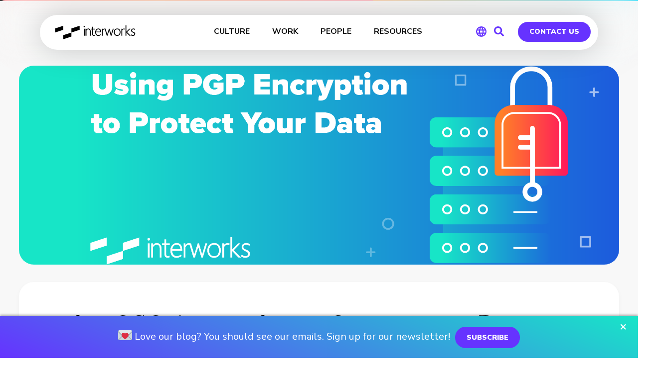

--- FILE ---
content_type: text/html; charset=UTF-8
request_url: https://interworks.com/blog/2021/02/02/using-pgp-encryption-to-protect-your-data/
body_size: 70066
content:
<!DOCTYPE html>
<html lang="en-US">
<head>

<!-- Early OG tags for Slack -->
<meta property="og:url" content="https://interworks.com/blog/2021/02/02/using-pgp-encryption-to-protect-your-data">
<meta property="og:type" content="article">
<meta property="og:title" content="Using PGP Encryption to Protect Your Data | InterWorks">
<meta property="og:description" content="Have you ever heard someone say that they never lock their doors? This practice implies that we live in a world where bad people do not exist, that you are&hellip;">
<meta property="og:image" content="https://interworks.com/wp-content/uploads/2021/02/using_PGP_encryption_protect_data_blog_header-01-1024x557.png">
<meta property="og:site_name" content="InterWorks">
<meta property="og:logo" content="https://interworks.com/wp-content/uploads/2024/12/image_720.png">
<!-- End early OG tags -->


    <!-- PLAUSIBLE -->
        <script defer data-domain="interworks.com" src="https://plausible.io/js/script.tagged-events.js"></script>
        <!-- END PLAUSIBLE -->
    <!-- PARDOT -->
    <script type="text/javascript">
    piAId = '323471';
    piCId = '61188';
    piHostname = 'pi.pardot.com';
     
    (function() {
            function async_load(){
                      var s = document.createElement('script'); s.type = 'text/javascript';
                      s.src = ('https:' == document.location.protocol ? 'https://pi' : 'http://cdn') + '.pardot.com/pd.js';
                      var c = document.getElementsByTagName('script')[0]; c.parentNode.insertBefore(s, c);
            }
            if(window.attachEvent) { window.attachEvent('onload', async_load); }
            else { window.addEventListener('load', async_load, false); }
    })();
    </script>    
    <!-- END PARDOT -->
    <meta name="ahrefs-site-verification" content="dfdd871774cf40658c8b685fd0cfe02f681d8da646a452ee19c14eefba3d2d65">
	<meta charset="UTF-8" /><script type="text/javascript">(window.NREUM||(NREUM={})).init={ajax:{deny_list:["bam.nr-data.net"]},feature_flags:["soft_nav"]};(window.NREUM||(NREUM={})).loader_config={licenseKey:"ec7f1b9e71",applicationID:"266263659",browserID:"266267109"};;/*! For license information please see nr-loader-rum-1.308.0.min.js.LICENSE.txt */
(()=>{var e,t,r={163:(e,t,r)=>{"use strict";r.d(t,{j:()=>E});var n=r(384),i=r(1741);var a=r(2555);r(860).K7.genericEvents;const s="experimental.resources",o="register",c=e=>{if(!e||"string"!=typeof e)return!1;try{document.createDocumentFragment().querySelector(e)}catch{return!1}return!0};var d=r(2614),u=r(944),l=r(8122);const f="[data-nr-mask]",g=e=>(0,l.a)(e,(()=>{const e={feature_flags:[],experimental:{allow_registered_children:!1,resources:!1},mask_selector:"*",block_selector:"[data-nr-block]",mask_input_options:{color:!1,date:!1,"datetime-local":!1,email:!1,month:!1,number:!1,range:!1,search:!1,tel:!1,text:!1,time:!1,url:!1,week:!1,textarea:!1,select:!1,password:!0}};return{ajax:{deny_list:void 0,block_internal:!0,enabled:!0,autoStart:!0},api:{get allow_registered_children(){return e.feature_flags.includes(o)||e.experimental.allow_registered_children},set allow_registered_children(t){e.experimental.allow_registered_children=t},duplicate_registered_data:!1},browser_consent_mode:{enabled:!1},distributed_tracing:{enabled:void 0,exclude_newrelic_header:void 0,cors_use_newrelic_header:void 0,cors_use_tracecontext_headers:void 0,allowed_origins:void 0},get feature_flags(){return e.feature_flags},set feature_flags(t){e.feature_flags=t},generic_events:{enabled:!0,autoStart:!0},harvest:{interval:30},jserrors:{enabled:!0,autoStart:!0},logging:{enabled:!0,autoStart:!0},metrics:{enabled:!0,autoStart:!0},obfuscate:void 0,page_action:{enabled:!0},page_view_event:{enabled:!0,autoStart:!0},page_view_timing:{enabled:!0,autoStart:!0},performance:{capture_marks:!1,capture_measures:!1,capture_detail:!0,resources:{get enabled(){return e.feature_flags.includes(s)||e.experimental.resources},set enabled(t){e.experimental.resources=t},asset_types:[],first_party_domains:[],ignore_newrelic:!0}},privacy:{cookies_enabled:!0},proxy:{assets:void 0,beacon:void 0},session:{expiresMs:d.wk,inactiveMs:d.BB},session_replay:{autoStart:!0,enabled:!1,preload:!1,sampling_rate:10,error_sampling_rate:100,collect_fonts:!1,inline_images:!1,fix_stylesheets:!0,mask_all_inputs:!0,get mask_text_selector(){return e.mask_selector},set mask_text_selector(t){c(t)?e.mask_selector="".concat(t,",").concat(f):""===t||null===t?e.mask_selector=f:(0,u.R)(5,t)},get block_class(){return"nr-block"},get ignore_class(){return"nr-ignore"},get mask_text_class(){return"nr-mask"},get block_selector(){return e.block_selector},set block_selector(t){c(t)?e.block_selector+=",".concat(t):""!==t&&(0,u.R)(6,t)},get mask_input_options(){return e.mask_input_options},set mask_input_options(t){t&&"object"==typeof t?e.mask_input_options={...t,password:!0}:(0,u.R)(7,t)}},session_trace:{enabled:!0,autoStart:!0},soft_navigations:{enabled:!0,autoStart:!0},spa:{enabled:!0,autoStart:!0},ssl:void 0,user_actions:{enabled:!0,elementAttributes:["id","className","tagName","type"]}}})());var p=r(6154),m=r(9324);let h=0;const v={buildEnv:m.F3,distMethod:m.Xs,version:m.xv,originTime:p.WN},b={consented:!1},y={appMetadata:{},get consented(){return this.session?.state?.consent||b.consented},set consented(e){b.consented=e},customTransaction:void 0,denyList:void 0,disabled:!1,harvester:void 0,isolatedBacklog:!1,isRecording:!1,loaderType:void 0,maxBytes:3e4,obfuscator:void 0,onerror:void 0,ptid:void 0,releaseIds:{},session:void 0,timeKeeper:void 0,registeredEntities:[],jsAttributesMetadata:{bytes:0},get harvestCount(){return++h}},_=e=>{const t=(0,l.a)(e,y),r=Object.keys(v).reduce((e,t)=>(e[t]={value:v[t],writable:!1,configurable:!0,enumerable:!0},e),{});return Object.defineProperties(t,r)};var w=r(5701);const x=e=>{const t=e.startsWith("http");e+="/",r.p=t?e:"https://"+e};var R=r(7836),k=r(3241);const A={accountID:void 0,trustKey:void 0,agentID:void 0,licenseKey:void 0,applicationID:void 0,xpid:void 0},S=e=>(0,l.a)(e,A),T=new Set;function E(e,t={},r,s){let{init:o,info:c,loader_config:d,runtime:u={},exposed:l=!0}=t;if(!c){const e=(0,n.pV)();o=e.init,c=e.info,d=e.loader_config}e.init=g(o||{}),e.loader_config=S(d||{}),c.jsAttributes??={},p.bv&&(c.jsAttributes.isWorker=!0),e.info=(0,a.D)(c);const f=e.init,m=[c.beacon,c.errorBeacon];T.has(e.agentIdentifier)||(f.proxy.assets&&(x(f.proxy.assets),m.push(f.proxy.assets)),f.proxy.beacon&&m.push(f.proxy.beacon),e.beacons=[...m],function(e){const t=(0,n.pV)();Object.getOwnPropertyNames(i.W.prototype).forEach(r=>{const n=i.W.prototype[r];if("function"!=typeof n||"constructor"===n)return;let a=t[r];e[r]&&!1!==e.exposed&&"micro-agent"!==e.runtime?.loaderType&&(t[r]=(...t)=>{const n=e[r](...t);return a?a(...t):n})})}(e),(0,n.US)("activatedFeatures",w.B)),u.denyList=[...f.ajax.deny_list||[],...f.ajax.block_internal?m:[]],u.ptid=e.agentIdentifier,u.loaderType=r,e.runtime=_(u),T.has(e.agentIdentifier)||(e.ee=R.ee.get(e.agentIdentifier),e.exposed=l,(0,k.W)({agentIdentifier:e.agentIdentifier,drained:!!w.B?.[e.agentIdentifier],type:"lifecycle",name:"initialize",feature:void 0,data:e.config})),T.add(e.agentIdentifier)}},384:(e,t,r)=>{"use strict";r.d(t,{NT:()=>s,US:()=>u,Zm:()=>o,bQ:()=>d,dV:()=>c,pV:()=>l});var n=r(6154),i=r(1863),a=r(1910);const s={beacon:"bam.nr-data.net",errorBeacon:"bam.nr-data.net"};function o(){return n.gm.NREUM||(n.gm.NREUM={}),void 0===n.gm.newrelic&&(n.gm.newrelic=n.gm.NREUM),n.gm.NREUM}function c(){let e=o();return e.o||(e.o={ST:n.gm.setTimeout,SI:n.gm.setImmediate||n.gm.setInterval,CT:n.gm.clearTimeout,XHR:n.gm.XMLHttpRequest,REQ:n.gm.Request,EV:n.gm.Event,PR:n.gm.Promise,MO:n.gm.MutationObserver,FETCH:n.gm.fetch,WS:n.gm.WebSocket},(0,a.i)(...Object.values(e.o))),e}function d(e,t){let r=o();r.initializedAgents??={},t.initializedAt={ms:(0,i.t)(),date:new Date},r.initializedAgents[e]=t}function u(e,t){o()[e]=t}function l(){return function(){let e=o();const t=e.info||{};e.info={beacon:s.beacon,errorBeacon:s.errorBeacon,...t}}(),function(){let e=o();const t=e.init||{};e.init={...t}}(),c(),function(){let e=o();const t=e.loader_config||{};e.loader_config={...t}}(),o()}},782:(e,t,r)=>{"use strict";r.d(t,{T:()=>n});const n=r(860).K7.pageViewTiming},860:(e,t,r)=>{"use strict";r.d(t,{$J:()=>u,K7:()=>c,P3:()=>d,XX:()=>i,Yy:()=>o,df:()=>a,qY:()=>n,v4:()=>s});const n="events",i="jserrors",a="browser/blobs",s="rum",o="browser/logs",c={ajax:"ajax",genericEvents:"generic_events",jserrors:i,logging:"logging",metrics:"metrics",pageAction:"page_action",pageViewEvent:"page_view_event",pageViewTiming:"page_view_timing",sessionReplay:"session_replay",sessionTrace:"session_trace",softNav:"soft_navigations",spa:"spa"},d={[c.pageViewEvent]:1,[c.pageViewTiming]:2,[c.metrics]:3,[c.jserrors]:4,[c.spa]:5,[c.ajax]:6,[c.sessionTrace]:7,[c.softNav]:8,[c.sessionReplay]:9,[c.logging]:10,[c.genericEvents]:11},u={[c.pageViewEvent]:s,[c.pageViewTiming]:n,[c.ajax]:n,[c.spa]:n,[c.softNav]:n,[c.metrics]:i,[c.jserrors]:i,[c.sessionTrace]:a,[c.sessionReplay]:a,[c.logging]:o,[c.genericEvents]:"ins"}},944:(e,t,r)=>{"use strict";r.d(t,{R:()=>i});var n=r(3241);function i(e,t){"function"==typeof console.debug&&(console.debug("New Relic Warning: https://github.com/newrelic/newrelic-browser-agent/blob/main/docs/warning-codes.md#".concat(e),t),(0,n.W)({agentIdentifier:null,drained:null,type:"data",name:"warn",feature:"warn",data:{code:e,secondary:t}}))}},1687:(e,t,r)=>{"use strict";r.d(t,{Ak:()=>d,Ze:()=>f,x3:()=>u});var n=r(3241),i=r(7836),a=r(3606),s=r(860),o=r(2646);const c={};function d(e,t){const r={staged:!1,priority:s.P3[t]||0};l(e),c[e].get(t)||c[e].set(t,r)}function u(e,t){e&&c[e]&&(c[e].get(t)&&c[e].delete(t),p(e,t,!1),c[e].size&&g(e))}function l(e){if(!e)throw new Error("agentIdentifier required");c[e]||(c[e]=new Map)}function f(e="",t="feature",r=!1){if(l(e),!e||!c[e].get(t)||r)return p(e,t);c[e].get(t).staged=!0,g(e)}function g(e){const t=Array.from(c[e]);t.every(([e,t])=>t.staged)&&(t.sort((e,t)=>e[1].priority-t[1].priority),t.forEach(([t])=>{c[e].delete(t),p(e,t)}))}function p(e,t,r=!0){const s=e?i.ee.get(e):i.ee,c=a.i.handlers;if(!s.aborted&&s.backlog&&c){if((0,n.W)({agentIdentifier:e,type:"lifecycle",name:"drain",feature:t}),r){const e=s.backlog[t],r=c[t];if(r){for(let t=0;e&&t<e.length;++t)m(e[t],r);Object.entries(r).forEach(([e,t])=>{Object.values(t||{}).forEach(t=>{t[0]?.on&&t[0]?.context()instanceof o.y&&t[0].on(e,t[1])})})}}s.isolatedBacklog||delete c[t],s.backlog[t]=null,s.emit("drain-"+t,[])}}function m(e,t){var r=e[1];Object.values(t[r]||{}).forEach(t=>{var r=e[0];if(t[0]===r){var n=t[1],i=e[3],a=e[2];n.apply(i,a)}})}},1738:(e,t,r)=>{"use strict";r.d(t,{U:()=>g,Y:()=>f});var n=r(3241),i=r(9908),a=r(1863),s=r(944),o=r(5701),c=r(3969),d=r(8362),u=r(860),l=r(4261);function f(e,t,r,a){const f=a||r;!f||f[e]&&f[e]!==d.d.prototype[e]||(f[e]=function(){(0,i.p)(c.xV,["API/"+e+"/called"],void 0,u.K7.metrics,r.ee),(0,n.W)({agentIdentifier:r.agentIdentifier,drained:!!o.B?.[r.agentIdentifier],type:"data",name:"api",feature:l.Pl+e,data:{}});try{return t.apply(this,arguments)}catch(e){(0,s.R)(23,e)}})}function g(e,t,r,n,s){const o=e.info;null===r?delete o.jsAttributes[t]:o.jsAttributes[t]=r,(s||null===r)&&(0,i.p)(l.Pl+n,[(0,a.t)(),t,r],void 0,"session",e.ee)}},1741:(e,t,r)=>{"use strict";r.d(t,{W:()=>a});var n=r(944),i=r(4261);class a{#e(e,...t){if(this[e]!==a.prototype[e])return this[e](...t);(0,n.R)(35,e)}addPageAction(e,t){return this.#e(i.hG,e,t)}register(e){return this.#e(i.eY,e)}recordCustomEvent(e,t){return this.#e(i.fF,e,t)}setPageViewName(e,t){return this.#e(i.Fw,e,t)}setCustomAttribute(e,t,r){return this.#e(i.cD,e,t,r)}noticeError(e,t){return this.#e(i.o5,e,t)}setUserId(e,t=!1){return this.#e(i.Dl,e,t)}setApplicationVersion(e){return this.#e(i.nb,e)}setErrorHandler(e){return this.#e(i.bt,e)}addRelease(e,t){return this.#e(i.k6,e,t)}log(e,t){return this.#e(i.$9,e,t)}start(){return this.#e(i.d3)}finished(e){return this.#e(i.BL,e)}recordReplay(){return this.#e(i.CH)}pauseReplay(){return this.#e(i.Tb)}addToTrace(e){return this.#e(i.U2,e)}setCurrentRouteName(e){return this.#e(i.PA,e)}interaction(e){return this.#e(i.dT,e)}wrapLogger(e,t,r){return this.#e(i.Wb,e,t,r)}measure(e,t){return this.#e(i.V1,e,t)}consent(e){return this.#e(i.Pv,e)}}},1863:(e,t,r)=>{"use strict";function n(){return Math.floor(performance.now())}r.d(t,{t:()=>n})},1910:(e,t,r)=>{"use strict";r.d(t,{i:()=>a});var n=r(944);const i=new Map;function a(...e){return e.every(e=>{if(i.has(e))return i.get(e);const t="function"==typeof e?e.toString():"",r=t.includes("[native code]"),a=t.includes("nrWrapper");return r||a||(0,n.R)(64,e?.name||t),i.set(e,r),r})}},2555:(e,t,r)=>{"use strict";r.d(t,{D:()=>o,f:()=>s});var n=r(384),i=r(8122);const a={beacon:n.NT.beacon,errorBeacon:n.NT.errorBeacon,licenseKey:void 0,applicationID:void 0,sa:void 0,queueTime:void 0,applicationTime:void 0,ttGuid:void 0,user:void 0,account:void 0,product:void 0,extra:void 0,jsAttributes:{},userAttributes:void 0,atts:void 0,transactionName:void 0,tNamePlain:void 0};function s(e){try{return!!e.licenseKey&&!!e.errorBeacon&&!!e.applicationID}catch(e){return!1}}const o=e=>(0,i.a)(e,a)},2614:(e,t,r)=>{"use strict";r.d(t,{BB:()=>s,H3:()=>n,g:()=>d,iL:()=>c,tS:()=>o,uh:()=>i,wk:()=>a});const n="NRBA",i="SESSION",a=144e5,s=18e5,o={STARTED:"session-started",PAUSE:"session-pause",RESET:"session-reset",RESUME:"session-resume",UPDATE:"session-update"},c={SAME_TAB:"same-tab",CROSS_TAB:"cross-tab"},d={OFF:0,FULL:1,ERROR:2}},2646:(e,t,r)=>{"use strict";r.d(t,{y:()=>n});class n{constructor(e){this.contextId=e}}},2843:(e,t,r)=>{"use strict";r.d(t,{G:()=>a,u:()=>i});var n=r(3878);function i(e,t=!1,r,i){(0,n.DD)("visibilitychange",function(){if(t)return void("hidden"===document.visibilityState&&e());e(document.visibilityState)},r,i)}function a(e,t,r){(0,n.sp)("pagehide",e,t,r)}},3241:(e,t,r)=>{"use strict";r.d(t,{W:()=>a});var n=r(6154);const i="newrelic";function a(e={}){try{n.gm.dispatchEvent(new CustomEvent(i,{detail:e}))}catch(e){}}},3606:(e,t,r)=>{"use strict";r.d(t,{i:()=>a});var n=r(9908);a.on=s;var i=a.handlers={};function a(e,t,r,a){s(a||n.d,i,e,t,r)}function s(e,t,r,i,a){a||(a="feature"),e||(e=n.d);var s=t[a]=t[a]||{};(s[r]=s[r]||[]).push([e,i])}},3878:(e,t,r)=>{"use strict";function n(e,t){return{capture:e,passive:!1,signal:t}}function i(e,t,r=!1,i){window.addEventListener(e,t,n(r,i))}function a(e,t,r=!1,i){document.addEventListener(e,t,n(r,i))}r.d(t,{DD:()=>a,jT:()=>n,sp:()=>i})},3969:(e,t,r)=>{"use strict";r.d(t,{TZ:()=>n,XG:()=>o,rs:()=>i,xV:()=>s,z_:()=>a});const n=r(860).K7.metrics,i="sm",a="cm",s="storeSupportabilityMetrics",o="storeEventMetrics"},4234:(e,t,r)=>{"use strict";r.d(t,{W:()=>a});var n=r(7836),i=r(1687);class a{constructor(e,t){this.agentIdentifier=e,this.ee=n.ee.get(e),this.featureName=t,this.blocked=!1}deregisterDrain(){(0,i.x3)(this.agentIdentifier,this.featureName)}}},4261:(e,t,r)=>{"use strict";r.d(t,{$9:()=>d,BL:()=>o,CH:()=>g,Dl:()=>_,Fw:()=>y,PA:()=>h,Pl:()=>n,Pv:()=>k,Tb:()=>l,U2:()=>a,V1:()=>R,Wb:()=>x,bt:()=>b,cD:()=>v,d3:()=>w,dT:()=>c,eY:()=>p,fF:()=>f,hG:()=>i,k6:()=>s,nb:()=>m,o5:()=>u});const n="api-",i="addPageAction",a="addToTrace",s="addRelease",o="finished",c="interaction",d="log",u="noticeError",l="pauseReplay",f="recordCustomEvent",g="recordReplay",p="register",m="setApplicationVersion",h="setCurrentRouteName",v="setCustomAttribute",b="setErrorHandler",y="setPageViewName",_="setUserId",w="start",x="wrapLogger",R="measure",k="consent"},5289:(e,t,r)=>{"use strict";r.d(t,{GG:()=>s,Qr:()=>c,sB:()=>o});var n=r(3878),i=r(6389);function a(){return"undefined"==typeof document||"complete"===document.readyState}function s(e,t){if(a())return e();const r=(0,i.J)(e),s=setInterval(()=>{a()&&(clearInterval(s),r())},500);(0,n.sp)("load",r,t)}function o(e){if(a())return e();(0,n.DD)("DOMContentLoaded",e)}function c(e){if(a())return e();(0,n.sp)("popstate",e)}},5607:(e,t,r)=>{"use strict";r.d(t,{W:()=>n});const n=(0,r(9566).bz)()},5701:(e,t,r)=>{"use strict";r.d(t,{B:()=>a,t:()=>s});var n=r(3241);const i=new Set,a={};function s(e,t){const r=t.agentIdentifier;a[r]??={},e&&"object"==typeof e&&(i.has(r)||(t.ee.emit("rumresp",[e]),a[r]=e,i.add(r),(0,n.W)({agentIdentifier:r,loaded:!0,drained:!0,type:"lifecycle",name:"load",feature:void 0,data:e})))}},6154:(e,t,r)=>{"use strict";r.d(t,{OF:()=>c,RI:()=>i,WN:()=>u,bv:()=>a,eN:()=>l,gm:()=>s,mw:()=>o,sb:()=>d});var n=r(1863);const i="undefined"!=typeof window&&!!window.document,a="undefined"!=typeof WorkerGlobalScope&&("undefined"!=typeof self&&self instanceof WorkerGlobalScope&&self.navigator instanceof WorkerNavigator||"undefined"!=typeof globalThis&&globalThis instanceof WorkerGlobalScope&&globalThis.navigator instanceof WorkerNavigator),s=i?window:"undefined"!=typeof WorkerGlobalScope&&("undefined"!=typeof self&&self instanceof WorkerGlobalScope&&self||"undefined"!=typeof globalThis&&globalThis instanceof WorkerGlobalScope&&globalThis),o=Boolean("hidden"===s?.document?.visibilityState),c=/iPad|iPhone|iPod/.test(s.navigator?.userAgent),d=c&&"undefined"==typeof SharedWorker,u=((()=>{const e=s.navigator?.userAgent?.match(/Firefox[/\s](\d+\.\d+)/);Array.isArray(e)&&e.length>=2&&e[1]})(),Date.now()-(0,n.t)()),l=()=>"undefined"!=typeof PerformanceNavigationTiming&&s?.performance?.getEntriesByType("navigation")?.[0]?.responseStart},6389:(e,t,r)=>{"use strict";function n(e,t=500,r={}){const n=r?.leading||!1;let i;return(...r)=>{n&&void 0===i&&(e.apply(this,r),i=setTimeout(()=>{i=clearTimeout(i)},t)),n||(clearTimeout(i),i=setTimeout(()=>{e.apply(this,r)},t))}}function i(e){let t=!1;return(...r)=>{t||(t=!0,e.apply(this,r))}}r.d(t,{J:()=>i,s:()=>n})},6630:(e,t,r)=>{"use strict";r.d(t,{T:()=>n});const n=r(860).K7.pageViewEvent},7699:(e,t,r)=>{"use strict";r.d(t,{It:()=>a,KC:()=>o,No:()=>i,qh:()=>s});var n=r(860);const i=16e3,a=1e6,s="SESSION_ERROR",o={[n.K7.logging]:!0,[n.K7.genericEvents]:!1,[n.K7.jserrors]:!1,[n.K7.ajax]:!1}},7836:(e,t,r)=>{"use strict";r.d(t,{P:()=>o,ee:()=>c});var n=r(384),i=r(8990),a=r(2646),s=r(5607);const o="nr@context:".concat(s.W),c=function e(t,r){var n={},s={},u={},l=!1;try{l=16===r.length&&d.initializedAgents?.[r]?.runtime.isolatedBacklog}catch(e){}var f={on:p,addEventListener:p,removeEventListener:function(e,t){var r=n[e];if(!r)return;for(var i=0;i<r.length;i++)r[i]===t&&r.splice(i,1)},emit:function(e,r,n,i,a){!1!==a&&(a=!0);if(c.aborted&&!i)return;t&&a&&t.emit(e,r,n);var o=g(n);m(e).forEach(e=>{e.apply(o,r)});var d=v()[s[e]];d&&d.push([f,e,r,o]);return o},get:h,listeners:m,context:g,buffer:function(e,t){const r=v();if(t=t||"feature",f.aborted)return;Object.entries(e||{}).forEach(([e,n])=>{s[n]=t,t in r||(r[t]=[])})},abort:function(){f._aborted=!0,Object.keys(f.backlog).forEach(e=>{delete f.backlog[e]})},isBuffering:function(e){return!!v()[s[e]]},debugId:r,backlog:l?{}:t&&"object"==typeof t.backlog?t.backlog:{},isolatedBacklog:l};return Object.defineProperty(f,"aborted",{get:()=>{let e=f._aborted||!1;return e||(t&&(e=t.aborted),e)}}),f;function g(e){return e&&e instanceof a.y?e:e?(0,i.I)(e,o,()=>new a.y(o)):new a.y(o)}function p(e,t){n[e]=m(e).concat(t)}function m(e){return n[e]||[]}function h(t){return u[t]=u[t]||e(f,t)}function v(){return f.backlog}}(void 0,"globalEE"),d=(0,n.Zm)();d.ee||(d.ee=c)},8122:(e,t,r)=>{"use strict";r.d(t,{a:()=>i});var n=r(944);function i(e,t){try{if(!e||"object"!=typeof e)return(0,n.R)(3);if(!t||"object"!=typeof t)return(0,n.R)(4);const r=Object.create(Object.getPrototypeOf(t),Object.getOwnPropertyDescriptors(t)),a=0===Object.keys(r).length?e:r;for(let s in a)if(void 0!==e[s])try{if(null===e[s]){r[s]=null;continue}Array.isArray(e[s])&&Array.isArray(t[s])?r[s]=Array.from(new Set([...e[s],...t[s]])):"object"==typeof e[s]&&"object"==typeof t[s]?r[s]=i(e[s],t[s]):r[s]=e[s]}catch(e){r[s]||(0,n.R)(1,e)}return r}catch(e){(0,n.R)(2,e)}}},8362:(e,t,r)=>{"use strict";r.d(t,{d:()=>a});var n=r(9566),i=r(1741);class a extends i.W{agentIdentifier=(0,n.LA)(16)}},8374:(e,t,r)=>{r.nc=(()=>{try{return document?.currentScript?.nonce}catch(e){}return""})()},8990:(e,t,r)=>{"use strict";r.d(t,{I:()=>i});var n=Object.prototype.hasOwnProperty;function i(e,t,r){if(n.call(e,t))return e[t];var i=r();if(Object.defineProperty&&Object.keys)try{return Object.defineProperty(e,t,{value:i,writable:!0,enumerable:!1}),i}catch(e){}return e[t]=i,i}},9324:(e,t,r)=>{"use strict";r.d(t,{F3:()=>i,Xs:()=>a,xv:()=>n});const n="1.308.0",i="PROD",a="CDN"},9566:(e,t,r)=>{"use strict";r.d(t,{LA:()=>o,bz:()=>s});var n=r(6154);const i="xxxxxxxx-xxxx-4xxx-yxxx-xxxxxxxxxxxx";function a(e,t){return e?15&e[t]:16*Math.random()|0}function s(){const e=n.gm?.crypto||n.gm?.msCrypto;let t,r=0;return e&&e.getRandomValues&&(t=e.getRandomValues(new Uint8Array(30))),i.split("").map(e=>"x"===e?a(t,r++).toString(16):"y"===e?(3&a()|8).toString(16):e).join("")}function o(e){const t=n.gm?.crypto||n.gm?.msCrypto;let r,i=0;t&&t.getRandomValues&&(r=t.getRandomValues(new Uint8Array(e)));const s=[];for(var o=0;o<e;o++)s.push(a(r,i++).toString(16));return s.join("")}},9908:(e,t,r)=>{"use strict";r.d(t,{d:()=>n,p:()=>i});var n=r(7836).ee.get("handle");function i(e,t,r,i,a){a?(a.buffer([e],i),a.emit(e,t,r)):(n.buffer([e],i),n.emit(e,t,r))}}},n={};function i(e){var t=n[e];if(void 0!==t)return t.exports;var a=n[e]={exports:{}};return r[e](a,a.exports,i),a.exports}i.m=r,i.d=(e,t)=>{for(var r in t)i.o(t,r)&&!i.o(e,r)&&Object.defineProperty(e,r,{enumerable:!0,get:t[r]})},i.f={},i.e=e=>Promise.all(Object.keys(i.f).reduce((t,r)=>(i.f[r](e,t),t),[])),i.u=e=>"nr-rum-1.308.0.min.js",i.o=(e,t)=>Object.prototype.hasOwnProperty.call(e,t),e={},t="NRBA-1.308.0.PROD:",i.l=(r,n,a,s)=>{if(e[r])e[r].push(n);else{var o,c;if(void 0!==a)for(var d=document.getElementsByTagName("script"),u=0;u<d.length;u++){var l=d[u];if(l.getAttribute("src")==r||l.getAttribute("data-webpack")==t+a){o=l;break}}if(!o){c=!0;var f={296:"sha512-+MIMDsOcckGXa1EdWHqFNv7P+JUkd5kQwCBr3KE6uCvnsBNUrdSt4a/3/L4j4TxtnaMNjHpza2/erNQbpacJQA=="};(o=document.createElement("script")).charset="utf-8",i.nc&&o.setAttribute("nonce",i.nc),o.setAttribute("data-webpack",t+a),o.src=r,0!==o.src.indexOf(window.location.origin+"/")&&(o.crossOrigin="anonymous"),f[s]&&(o.integrity=f[s])}e[r]=[n];var g=(t,n)=>{o.onerror=o.onload=null,clearTimeout(p);var i=e[r];if(delete e[r],o.parentNode&&o.parentNode.removeChild(o),i&&i.forEach(e=>e(n)),t)return t(n)},p=setTimeout(g.bind(null,void 0,{type:"timeout",target:o}),12e4);o.onerror=g.bind(null,o.onerror),o.onload=g.bind(null,o.onload),c&&document.head.appendChild(o)}},i.r=e=>{"undefined"!=typeof Symbol&&Symbol.toStringTag&&Object.defineProperty(e,Symbol.toStringTag,{value:"Module"}),Object.defineProperty(e,"__esModule",{value:!0})},i.p="https://js-agent.newrelic.com/",(()=>{var e={374:0,840:0};i.f.j=(t,r)=>{var n=i.o(e,t)?e[t]:void 0;if(0!==n)if(n)r.push(n[2]);else{var a=new Promise((r,i)=>n=e[t]=[r,i]);r.push(n[2]=a);var s=i.p+i.u(t),o=new Error;i.l(s,r=>{if(i.o(e,t)&&(0!==(n=e[t])&&(e[t]=void 0),n)){var a=r&&("load"===r.type?"missing":r.type),s=r&&r.target&&r.target.src;o.message="Loading chunk "+t+" failed: ("+a+": "+s+")",o.name="ChunkLoadError",o.type=a,o.request=s,n[1](o)}},"chunk-"+t,t)}};var t=(t,r)=>{var n,a,[s,o,c]=r,d=0;if(s.some(t=>0!==e[t])){for(n in o)i.o(o,n)&&(i.m[n]=o[n]);if(c)c(i)}for(t&&t(r);d<s.length;d++)a=s[d],i.o(e,a)&&e[a]&&e[a][0](),e[a]=0},r=self["webpackChunk:NRBA-1.308.0.PROD"]=self["webpackChunk:NRBA-1.308.0.PROD"]||[];r.forEach(t.bind(null,0)),r.push=t.bind(null,r.push.bind(r))})(),(()=>{"use strict";i(8374);var e=i(8362),t=i(860);const r=Object.values(t.K7);var n=i(163);var a=i(9908),s=i(1863),o=i(4261),c=i(1738);var d=i(1687),u=i(4234),l=i(5289),f=i(6154),g=i(944),p=i(384);const m=e=>f.RI&&!0===e?.privacy.cookies_enabled;function h(e){return!!(0,p.dV)().o.MO&&m(e)&&!0===e?.session_trace.enabled}var v=i(6389),b=i(7699);class y extends u.W{constructor(e,t){super(e.agentIdentifier,t),this.agentRef=e,this.abortHandler=void 0,this.featAggregate=void 0,this.loadedSuccessfully=void 0,this.onAggregateImported=new Promise(e=>{this.loadedSuccessfully=e}),this.deferred=Promise.resolve(),!1===e.init[this.featureName].autoStart?this.deferred=new Promise((t,r)=>{this.ee.on("manual-start-all",(0,v.J)(()=>{(0,d.Ak)(e.agentIdentifier,this.featureName),t()}))}):(0,d.Ak)(e.agentIdentifier,t)}importAggregator(e,t,r={}){if(this.featAggregate)return;const n=async()=>{let n;await this.deferred;try{if(m(e.init)){const{setupAgentSession:t}=await i.e(296).then(i.bind(i,3305));n=t(e)}}catch(e){(0,g.R)(20,e),this.ee.emit("internal-error",[e]),(0,a.p)(b.qh,[e],void 0,this.featureName,this.ee)}try{if(!this.#t(this.featureName,n,e.init))return(0,d.Ze)(this.agentIdentifier,this.featureName),void this.loadedSuccessfully(!1);const{Aggregate:i}=await t();this.featAggregate=new i(e,r),e.runtime.harvester.initializedAggregates.push(this.featAggregate),this.loadedSuccessfully(!0)}catch(e){(0,g.R)(34,e),this.abortHandler?.(),(0,d.Ze)(this.agentIdentifier,this.featureName,!0),this.loadedSuccessfully(!1),this.ee&&this.ee.abort()}};f.RI?(0,l.GG)(()=>n(),!0):n()}#t(e,r,n){if(this.blocked)return!1;switch(e){case t.K7.sessionReplay:return h(n)&&!!r;case t.K7.sessionTrace:return!!r;default:return!0}}}var _=i(6630),w=i(2614),x=i(3241);class R extends y{static featureName=_.T;constructor(e){var t;super(e,_.T),this.setupInspectionEvents(e.agentIdentifier),t=e,(0,c.Y)(o.Fw,function(e,r){"string"==typeof e&&("/"!==e.charAt(0)&&(e="/"+e),t.runtime.customTransaction=(r||"http://custom.transaction")+e,(0,a.p)(o.Pl+o.Fw,[(0,s.t)()],void 0,void 0,t.ee))},t),this.importAggregator(e,()=>i.e(296).then(i.bind(i,3943)))}setupInspectionEvents(e){const t=(t,r)=>{t&&(0,x.W)({agentIdentifier:e,timeStamp:t.timeStamp,loaded:"complete"===t.target.readyState,type:"window",name:r,data:t.target.location+""})};(0,l.sB)(e=>{t(e,"DOMContentLoaded")}),(0,l.GG)(e=>{t(e,"load")}),(0,l.Qr)(e=>{t(e,"navigate")}),this.ee.on(w.tS.UPDATE,(t,r)=>{(0,x.W)({agentIdentifier:e,type:"lifecycle",name:"session",data:r})})}}class k extends e.d{constructor(e){var t;(super(),f.gm)?(this.features={},(0,p.bQ)(this.agentIdentifier,this),this.desiredFeatures=new Set(e.features||[]),this.desiredFeatures.add(R),(0,n.j)(this,e,e.loaderType||"agent"),t=this,(0,c.Y)(o.cD,function(e,r,n=!1){if("string"==typeof e){if(["string","number","boolean"].includes(typeof r)||null===r)return(0,c.U)(t,e,r,o.cD,n);(0,g.R)(40,typeof r)}else(0,g.R)(39,typeof e)},t),function(e){(0,c.Y)(o.Dl,function(t,r=!1){if("string"!=typeof t&&null!==t)return void(0,g.R)(41,typeof t);const n=e.info.jsAttributes["enduser.id"];r&&null!=n&&n!==t?(0,a.p)(o.Pl+"setUserIdAndResetSession",[t],void 0,"session",e.ee):(0,c.U)(e,"enduser.id",t,o.Dl,!0)},e)}(this),function(e){(0,c.Y)(o.nb,function(t){if("string"==typeof t||null===t)return(0,c.U)(e,"application.version",t,o.nb,!1);(0,g.R)(42,typeof t)},e)}(this),function(e){(0,c.Y)(o.d3,function(){e.ee.emit("manual-start-all")},e)}(this),function(e){(0,c.Y)(o.Pv,function(t=!0){if("boolean"==typeof t){if((0,a.p)(o.Pl+o.Pv,[t],void 0,"session",e.ee),e.runtime.consented=t,t){const t=e.features.page_view_event;t.onAggregateImported.then(e=>{const r=t.featAggregate;e&&!r.sentRum&&r.sendRum()})}}else(0,g.R)(65,typeof t)},e)}(this),this.run()):(0,g.R)(21)}get config(){return{info:this.info,init:this.init,loader_config:this.loader_config,runtime:this.runtime}}get api(){return this}run(){try{const e=function(e){const t={};return r.forEach(r=>{t[r]=!!e[r]?.enabled}),t}(this.init),n=[...this.desiredFeatures];n.sort((e,r)=>t.P3[e.featureName]-t.P3[r.featureName]),n.forEach(r=>{if(!e[r.featureName]&&r.featureName!==t.K7.pageViewEvent)return;if(r.featureName===t.K7.spa)return void(0,g.R)(67);const n=function(e){switch(e){case t.K7.ajax:return[t.K7.jserrors];case t.K7.sessionTrace:return[t.K7.ajax,t.K7.pageViewEvent];case t.K7.sessionReplay:return[t.K7.sessionTrace];case t.K7.pageViewTiming:return[t.K7.pageViewEvent];default:return[]}}(r.featureName).filter(e=>!(e in this.features));n.length>0&&(0,g.R)(36,{targetFeature:r.featureName,missingDependencies:n}),this.features[r.featureName]=new r(this)})}catch(e){(0,g.R)(22,e);for(const e in this.features)this.features[e].abortHandler?.();const t=(0,p.Zm)();delete t.initializedAgents[this.agentIdentifier]?.features,delete this.sharedAggregator;return t.ee.get(this.agentIdentifier).abort(),!1}}}var A=i(2843),S=i(782);class T extends y{static featureName=S.T;constructor(e){super(e,S.T),f.RI&&((0,A.u)(()=>(0,a.p)("docHidden",[(0,s.t)()],void 0,S.T,this.ee),!0),(0,A.G)(()=>(0,a.p)("winPagehide",[(0,s.t)()],void 0,S.T,this.ee)),this.importAggregator(e,()=>i.e(296).then(i.bind(i,2117))))}}var E=i(3969);class I extends y{static featureName=E.TZ;constructor(e){super(e,E.TZ),f.RI&&document.addEventListener("securitypolicyviolation",e=>{(0,a.p)(E.xV,["Generic/CSPViolation/Detected"],void 0,this.featureName,this.ee)}),this.importAggregator(e,()=>i.e(296).then(i.bind(i,9623)))}}new k({features:[R,T,I],loaderType:"lite"})})()})();</script>
<script type="text/javascript">
/* <![CDATA[ */
 var gform;gform||(document.addEventListener("gform_main_scripts_loaded",function(){gform.scriptsLoaded=!0}),document.addEventListener("gform/theme/scripts_loaded",function(){gform.themeScriptsLoaded=!0}),window.addEventListener("DOMContentLoaded",function(){gform.domLoaded=!0}),gform={domLoaded:!1,scriptsLoaded:!1,themeScriptsLoaded:!1,isFormEditor:()=>"function"==typeof InitializeEditor,callIfLoaded:function(o){return!(!gform.domLoaded||!gform.scriptsLoaded||!gform.themeScriptsLoaded&&!gform.isFormEditor()||(gform.isFormEditor()&&console.warn("The use of gform.initializeOnLoaded() is deprecated in the form editor context and will be removed in Gravity Forms 3.1."),o(),0))},initializeOnLoaded:function(o){gform.callIfLoaded(o)||(document.addEventListener("gform_main_scripts_loaded",()=>{gform.scriptsLoaded=!0,gform.callIfLoaded(o)}),document.addEventListener("gform/theme/scripts_loaded",()=>{gform.themeScriptsLoaded=!0,gform.callIfLoaded(o)}),window.addEventListener("DOMContentLoaded",()=>{gform.domLoaded=!0,gform.callIfLoaded(o)}))},hooks:{action:{},filter:{}},addAction:function(o,r,e,t){gform.addHook("action",o,r,e,t)},addFilter:function(o,r,e,t){gform.addHook("filter",o,r,e,t)},doAction:function(o){gform.doHook("action",o,arguments)},applyFilters:function(o){return gform.doHook("filter",o,arguments)},removeAction:function(o,r){gform.removeHook("action",o,r)},removeFilter:function(o,r,e){gform.removeHook("filter",o,r,e)},addHook:function(o,r,e,t,n){null==gform.hooks[o][r]&&(gform.hooks[o][r]=[]);var d=gform.hooks[o][r];null==n&&(n=r+"_"+d.length),gform.hooks[o][r].push({tag:n,callable:e,priority:t=null==t?10:t})},doHook:function(r,o,e){var t;if(e=Array.prototype.slice.call(e,1),null!=gform.hooks[r][o]&&((o=gform.hooks[r][o]).sort(function(o,r){return o.priority-r.priority}),o.forEach(function(o){"function"!=typeof(t=o.callable)&&(t=window[t]),"action"==r?t.apply(null,e):e[0]=t.apply(null,e)})),"filter"==r)return e[0]},removeHook:function(o,r,t,n){var e;null!=gform.hooks[o][r]&&(e=(e=gform.hooks[o][r]).filter(function(o,r,e){return!!(null!=n&&n!=o.tag||null!=t&&t!=o.priority)}),gform.hooks[o][r]=e)}}); 
/* ]]> */
</script>

	
				<meta name="viewport" content="width=device-width,initial-scale=1,user-scalable=no">
		            <link rel="shortcut icon" type="image/x-icon" href="https://interworks.com/wp-content/uploads/2024/12/image_720.png">
            <link rel="apple-touch-icon" href="https://interworks.com/wp-content/uploads/2024/12/image_720.png"/>
        
	<link rel="profile" href="http://gmpg.org/xfn/11" />
	<link rel="pingback" href="https://interworks.com/xmlrpc.php" />
    <script>
      !function(){var analytics=window.analytics=window.analytics||[];if(!analytics.initialize)if(analytics.invoked)window.console&&console.error&&console.error("Segment snippet included twice.");else{analytics.invoked=!0;analytics.methods=["trackSubmit","trackClick","trackLink","trackForm","pageview","identify","reset","group","track","ready","alias","debug","page","once","off","on","addSourceMiddleware","addIntegrationMiddleware","setAnonymousId","addDestinationMiddleware"];analytics.factory=function(e){return function(){var t=Array.prototype.slice.call(arguments);t.unshift(e);analytics.push(t);return analytics}};for(var e=0;e<analytics.methods.length;e++){var key=analytics.methods[e];analytics[key]=analytics.factory(key)}analytics.load=function(key,e){var t=document.createElement("script");t.type="text/javascript";t.async=!0;t.src="https://cdn.segment.com/analytics.js/v1/" + key + "/analytics.min.js";var n=document.getElementsByTagName("script")[0];n.parentNode.insertBefore(t,n);analytics._loadOptions=e};analytics.SNIPPET_VERSION="4.13.1";
      analytics.load("CGbg1h4g3LSjOEwplpu8QGOAASOaajCn");
      analytics.page();
      }}();
    </script>

	<meta name='robots' content='index, follow, max-image-preview:large, max-snippet:-1, max-video-preview:-1' />
	<style>img:is([sizes="auto" i], [sizes^="auto," i]) { contain-intrinsic-size: 3000px 1500px }</style>
	
	<!-- This site is optimized with the Yoast SEO plugin v24.4 - https://yoast.com/wordpress/plugins/seo/ -->
	<title>Using PGP Encryption to Protect Your Data - InterWorks</title>
	<link rel="canonical" href="https://interworks.com/blog/2021/02/02/using-pgp-encryption-to-protect-your-data/" />
	<meta property="og:locale" content="en_US" />
	<meta property="og:type" content="article" />
	<meta property="og:title" content="Using PGP Encryption to Protect Your Data - InterWorks" />
	<meta property="og:description" content="Have you ever heard someone say that they never lock their doors? This practice implies that we live in a world where bad people do not exist, that you are not exposing yourself to any risk by doing so, or that nothing bad ever happens..." />
	<meta property="og:url" content="https://interworks.com/blog/2021/02/02/using-pgp-encryption-to-protect-your-data/" />
	<meta property="og:site_name" content="InterWorks" />
	<meta property="article:publisher" content="https://www.facebook.com/interworks/" />
	<meta property="article:published_time" content="2021-02-02T20:59:50+00:00" />
	<meta property="og:image" content="https://interworks.com/wp-content/uploads/2021/02/using_PGP_encryption_protect_data_blog_header-01.png" />
	<meta property="og:image:width" content="4167" />
	<meta property="og:image:height" content="2267" />
	<meta property="og:image:type" content="image/png" />
	<meta name="author" content="Marshall Roy" />
	<meta name="twitter:card" content="summary_large_image" />
	<meta name="twitter:creator" content="@interworks" />
	<meta name="twitter:site" content="@interworks" />
	<meta name="twitter:label1" content="Written by" />
	<meta name="twitter:data1" content="Marshall Roy" />
	<meta name="twitter:label2" content="Est. reading time" />
	<meta name="twitter:data2" content="9 minutes" />
	<script type="application/ld+json" class="yoast-schema-graph">{"@context":"https://schema.org","@graph":[{"@type":"WebPage","@id":"https://interworks.com/blog/2021/02/02/using-pgp-encryption-to-protect-your-data/","url":"https://interworks.com/blog/2021/02/02/using-pgp-encryption-to-protect-your-data/","name":"Using PGP Encryption to Protect Your Data - InterWorks","isPartOf":{"@id":"https://interworks.com/#website"},"primaryImageOfPage":{"@id":"https://interworks.com/blog/2021/02/02/using-pgp-encryption-to-protect-your-data/#primaryimage"},"image":{"@id":"https://interworks.com/blog/2021/02/02/using-pgp-encryption-to-protect-your-data/#primaryimage"},"thumbnailUrl":"https://interworks.com/wp-content/uploads/2021/02/using_PGP_encryption_protect_data_blog_header-01.png","datePublished":"2021-02-02T20:59:50+00:00","author":{"@id":"https://interworks.com/#/schema/person/d6495c8466be0c6eb0ce7bb5553bbb4b"},"breadcrumb":{"@id":"https://interworks.com/blog/2021/02/02/using-pgp-encryption-to-protect-your-data/#breadcrumb"},"inLanguage":"en-US","potentialAction":[{"@type":"ReadAction","target":["https://interworks.com/blog/2021/02/02/using-pgp-encryption-to-protect-your-data/"]}]},{"@type":"ImageObject","inLanguage":"en-US","@id":"https://interworks.com/blog/2021/02/02/using-pgp-encryption-to-protect-your-data/#primaryimage","url":"https://interworks.com/wp-content/uploads/2021/02/using_PGP_encryption_protect_data_blog_header-01.png","contentUrl":"https://interworks.com/wp-content/uploads/2021/02/using_PGP_encryption_protect_data_blog_header-01.png","width":4167,"height":2267},{"@type":"BreadcrumbList","@id":"https://interworks.com/blog/2021/02/02/using-pgp-encryption-to-protect-your-data/#breadcrumb","itemListElement":[{"@type":"ListItem","position":1,"name":"Home","item":"https://interworks.com/"},{"@type":"ListItem","position":2,"name":"Using PGP Encryption to Protect Your Data"}]},{"@type":"WebSite","@id":"https://interworks.com/#website","url":"https://interworks.com/","name":"InterWorks","description":"The Way People Meet Tech","potentialAction":[{"@type":"SearchAction","target":{"@type":"EntryPoint","urlTemplate":"https://interworks.com/?s={search_term_string}"},"query-input":{"@type":"PropertyValueSpecification","valueRequired":true,"valueName":"search_term_string"}}],"inLanguage":"en-US"},{"@type":"Person","@id":"https://interworks.com/#/schema/person/d6495c8466be0c6eb0ce7bb5553bbb4b","name":"Marshall Roy","image":{"@type":"ImageObject","inLanguage":"en-US","@id":"https://interworks.com/#/schema/person/image/13877ee7ecae2c4c8d429bb9bcc7d01f","url":"https://secure.gravatar.com/avatar/a88cdaaa063b74ea162df0c4ebd047a9e36e683c8095430483c144a6a28d6e7b?s=96&d=mm&r=g","contentUrl":"https://secure.gravatar.com/avatar/a88cdaaa063b74ea162df0c4ebd047a9e36e683c8095430483c144a6a28d6e7b?s=96&d=mm&r=g","caption":"Marshall Roy"},"description":"Marshall's life has been a blend of old-world art and high tech. He studied centuries-old art techniques at Louisiana State University while working in the information technology field and learning the ins and outs of system administration. After receiving his bachelor's degree, he continued his professional journey as an IT manager for LSU's College of Art and Design. Marshall has always been fascinated by technology, especially using new technology to aid in the creative process. He still enjoys photography but is more selective in the subject of what he shoots and reserved when showcasing his work. In his spare time, Marshall can be found obsessing about the latest craft beers, putting his knife skills to work in the kitchen or following his favorite college team. (GEAUX TIGERS!) Having lived in Louisiana his entire life, Marshall enjoys the change of scenery that Oklahoma offers. Single-digit temperatures, however, are for the birds...","sameAs":["https://interworks.com"],"url":"https://interworks.com/people/marshall-roy/"}]}</script>
	<!-- / Yoast SEO plugin. -->


<link rel='dns-prefetch' href='//interworks.com' />
<link rel='dns-prefetch' href='//ajax.googleapis.com' />
<link rel='dns-prefetch' href='//fonts.googleapis.com' />
<link rel="alternate" type="application/rss+xml" title="InterWorks &raquo; Feed" href="https://interworks.com/feed/" />
<script type="text/javascript">
/* <![CDATA[ */
window._wpemojiSettings = {"baseUrl":"https:\/\/s.w.org\/images\/core\/emoji\/16.0.1\/72x72\/","ext":".png","svgUrl":"https:\/\/s.w.org\/images\/core\/emoji\/16.0.1\/svg\/","svgExt":".svg","source":{"concatemoji":"https:\/\/interworks.com\/wp-includes\/js\/wp-emoji-release.min.js?ver=6.8.3"}};
/*! This file is auto-generated */
!function(s,n){var o,i,e;function c(e){try{var t={supportTests:e,timestamp:(new Date).valueOf()};sessionStorage.setItem(o,JSON.stringify(t))}catch(e){}}function p(e,t,n){e.clearRect(0,0,e.canvas.width,e.canvas.height),e.fillText(t,0,0);var t=new Uint32Array(e.getImageData(0,0,e.canvas.width,e.canvas.height).data),a=(e.clearRect(0,0,e.canvas.width,e.canvas.height),e.fillText(n,0,0),new Uint32Array(e.getImageData(0,0,e.canvas.width,e.canvas.height).data));return t.every(function(e,t){return e===a[t]})}function u(e,t){e.clearRect(0,0,e.canvas.width,e.canvas.height),e.fillText(t,0,0);for(var n=e.getImageData(16,16,1,1),a=0;a<n.data.length;a++)if(0!==n.data[a])return!1;return!0}function f(e,t,n,a){switch(t){case"flag":return n(e,"\ud83c\udff3\ufe0f\u200d\u26a7\ufe0f","\ud83c\udff3\ufe0f\u200b\u26a7\ufe0f")?!1:!n(e,"\ud83c\udde8\ud83c\uddf6","\ud83c\udde8\u200b\ud83c\uddf6")&&!n(e,"\ud83c\udff4\udb40\udc67\udb40\udc62\udb40\udc65\udb40\udc6e\udb40\udc67\udb40\udc7f","\ud83c\udff4\u200b\udb40\udc67\u200b\udb40\udc62\u200b\udb40\udc65\u200b\udb40\udc6e\u200b\udb40\udc67\u200b\udb40\udc7f");case"emoji":return!a(e,"\ud83e\udedf")}return!1}function g(e,t,n,a){var r="undefined"!=typeof WorkerGlobalScope&&self instanceof WorkerGlobalScope?new OffscreenCanvas(300,150):s.createElement("canvas"),o=r.getContext("2d",{willReadFrequently:!0}),i=(o.textBaseline="top",o.font="600 32px Arial",{});return e.forEach(function(e){i[e]=t(o,e,n,a)}),i}function t(e){var t=s.createElement("script");t.src=e,t.defer=!0,s.head.appendChild(t)}"undefined"!=typeof Promise&&(o="wpEmojiSettingsSupports",i=["flag","emoji"],n.supports={everything:!0,everythingExceptFlag:!0},e=new Promise(function(e){s.addEventListener("DOMContentLoaded",e,{once:!0})}),new Promise(function(t){var n=function(){try{var e=JSON.parse(sessionStorage.getItem(o));if("object"==typeof e&&"number"==typeof e.timestamp&&(new Date).valueOf()<e.timestamp+604800&&"object"==typeof e.supportTests)return e.supportTests}catch(e){}return null}();if(!n){if("undefined"!=typeof Worker&&"undefined"!=typeof OffscreenCanvas&&"undefined"!=typeof URL&&URL.createObjectURL&&"undefined"!=typeof Blob)try{var e="postMessage("+g.toString()+"("+[JSON.stringify(i),f.toString(),p.toString(),u.toString()].join(",")+"));",a=new Blob([e],{type:"text/javascript"}),r=new Worker(URL.createObjectURL(a),{name:"wpTestEmojiSupports"});return void(r.onmessage=function(e){c(n=e.data),r.terminate(),t(n)})}catch(e){}c(n=g(i,f,p,u))}t(n)}).then(function(e){for(var t in e)n.supports[t]=e[t],n.supports.everything=n.supports.everything&&n.supports[t],"flag"!==t&&(n.supports.everythingExceptFlag=n.supports.everythingExceptFlag&&n.supports[t]);n.supports.everythingExceptFlag=n.supports.everythingExceptFlag&&!n.supports.flag,n.DOMReady=!1,n.readyCallback=function(){n.DOMReady=!0}}).then(function(){return e}).then(function(){var e;n.supports.everything||(n.readyCallback(),(e=n.source||{}).concatemoji?t(e.concatemoji):e.wpemoji&&e.twemoji&&(t(e.twemoji),t(e.wpemoji)))}))}((window,document),window._wpemojiSettings);
/* ]]> */
</script>
<link rel='stylesheet' id='jquery-ui-css' href='//ajax.googleapis.com/ajax/libs/jqueryui/1.8.1/themes/base/jquery-ui.css?ver=6.8.3' type='text/css' media='all' />
<style id='wp-emoji-styles-inline-css' type='text/css'>

	img.wp-smiley, img.emoji {
		display: inline !important;
		border: none !important;
		box-shadow: none !important;
		height: 1em !important;
		width: 1em !important;
		margin: 0 0.07em !important;
		vertical-align: -0.1em !important;
		background: none !important;
		padding: 0 !important;
	}
</style>
<link rel='stylesheet' id='wp-block-library-css' href='https://interworks.com/wp-includes/css/dist/block-library/style.min.css?ver=6.8.3' type='text/css' media='all' />
<style id='classic-theme-styles-inline-css' type='text/css'>
/*! This file is auto-generated */
.wp-block-button__link{color:#fff;background-color:#32373c;border-radius:9999px;box-shadow:none;text-decoration:none;padding:calc(.667em + 2px) calc(1.333em + 2px);font-size:1.125em}.wp-block-file__button{background:#32373c;color:#fff;text-decoration:none}
</style>
<link rel='stylesheet' id='liveblog24_live_blogging_tool-cgb-style-css-css' href='https://interworks.com/wp-content/plugins/24liveblog/dist/blocks.style.build.css' type='text/css' media='all' />
<style id='co-authors-plus-coauthors-style-inline-css' type='text/css'>
.wp-block-co-authors-plus-coauthors.is-layout-flow [class*=wp-block-co-authors-plus]{display:inline}

</style>
<style id='co-authors-plus-avatar-style-inline-css' type='text/css'>
.wp-block-co-authors-plus-avatar :where(img){height:auto;max-width:100%;vertical-align:bottom}.wp-block-co-authors-plus-coauthors.is-layout-flow .wp-block-co-authors-plus-avatar :where(img){vertical-align:middle}.wp-block-co-authors-plus-avatar:is(.alignleft,.alignright){display:table}.wp-block-co-authors-plus-avatar.aligncenter{display:table;margin-inline:auto}

</style>
<style id='co-authors-plus-image-style-inline-css' type='text/css'>
.wp-block-co-authors-plus-image{margin-bottom:0}.wp-block-co-authors-plus-image :where(img){height:auto;max-width:100%;vertical-align:bottom}.wp-block-co-authors-plus-coauthors.is-layout-flow .wp-block-co-authors-plus-image :where(img){vertical-align:middle}.wp-block-co-authors-plus-image:is(.alignfull,.alignwide) :where(img){width:100%}.wp-block-co-authors-plus-image:is(.alignleft,.alignright){display:table}.wp-block-co-authors-plus-image.aligncenter{display:table;margin-inline:auto}

</style>
<link rel='stylesheet' id='pardot-css' href='https://interworks.com/wp-content/plugins/pardot/build/style-index.css?ver=1769632902' type='text/css' media='all' />
<style id='global-styles-inline-css' type='text/css'>
:root{--wp--preset--aspect-ratio--square: 1;--wp--preset--aspect-ratio--4-3: 4/3;--wp--preset--aspect-ratio--3-4: 3/4;--wp--preset--aspect-ratio--3-2: 3/2;--wp--preset--aspect-ratio--2-3: 2/3;--wp--preset--aspect-ratio--16-9: 16/9;--wp--preset--aspect-ratio--9-16: 9/16;--wp--preset--color--black: #000000;--wp--preset--color--cyan-bluish-gray: #abb8c3;--wp--preset--color--white: #ffffff;--wp--preset--color--pale-pink: #f78da7;--wp--preset--color--vivid-red: #cf2e2e;--wp--preset--color--luminous-vivid-orange: #ff6900;--wp--preset--color--luminous-vivid-amber: #fcb900;--wp--preset--color--light-green-cyan: #7bdcb5;--wp--preset--color--vivid-green-cyan: #00d084;--wp--preset--color--pale-cyan-blue: #8ed1fc;--wp--preset--color--vivid-cyan-blue: #0693e3;--wp--preset--color--vivid-purple: #9b51e0;--wp--preset--gradient--vivid-cyan-blue-to-vivid-purple: linear-gradient(135deg,rgba(6,147,227,1) 0%,rgb(155,81,224) 100%);--wp--preset--gradient--light-green-cyan-to-vivid-green-cyan: linear-gradient(135deg,rgb(122,220,180) 0%,rgb(0,208,130) 100%);--wp--preset--gradient--luminous-vivid-amber-to-luminous-vivid-orange: linear-gradient(135deg,rgba(252,185,0,1) 0%,rgba(255,105,0,1) 100%);--wp--preset--gradient--luminous-vivid-orange-to-vivid-red: linear-gradient(135deg,rgba(255,105,0,1) 0%,rgb(207,46,46) 100%);--wp--preset--gradient--very-light-gray-to-cyan-bluish-gray: linear-gradient(135deg,rgb(238,238,238) 0%,rgb(169,184,195) 100%);--wp--preset--gradient--cool-to-warm-spectrum: linear-gradient(135deg,rgb(74,234,220) 0%,rgb(151,120,209) 20%,rgb(207,42,186) 40%,rgb(238,44,130) 60%,rgb(251,105,98) 80%,rgb(254,248,76) 100%);--wp--preset--gradient--blush-light-purple: linear-gradient(135deg,rgb(255,206,236) 0%,rgb(152,150,240) 100%);--wp--preset--gradient--blush-bordeaux: linear-gradient(135deg,rgb(254,205,165) 0%,rgb(254,45,45) 50%,rgb(107,0,62) 100%);--wp--preset--gradient--luminous-dusk: linear-gradient(135deg,rgb(255,203,112) 0%,rgb(199,81,192) 50%,rgb(65,88,208) 100%);--wp--preset--gradient--pale-ocean: linear-gradient(135deg,rgb(255,245,203) 0%,rgb(182,227,212) 50%,rgb(51,167,181) 100%);--wp--preset--gradient--electric-grass: linear-gradient(135deg,rgb(202,248,128) 0%,rgb(113,206,126) 100%);--wp--preset--gradient--midnight: linear-gradient(135deg,rgb(2,3,129) 0%,rgb(40,116,252) 100%);--wp--preset--font-size--small: 13px;--wp--preset--font-size--medium: 20px;--wp--preset--font-size--large: 36px;--wp--preset--font-size--x-large: 42px;--wp--preset--spacing--20: 0.44rem;--wp--preset--spacing--30: 0.67rem;--wp--preset--spacing--40: 1rem;--wp--preset--spacing--50: 1.5rem;--wp--preset--spacing--60: 2.25rem;--wp--preset--spacing--70: 3.38rem;--wp--preset--spacing--80: 5.06rem;--wp--preset--shadow--natural: 6px 6px 9px rgba(0, 0, 0, 0.2);--wp--preset--shadow--deep: 12px 12px 50px rgba(0, 0, 0, 0.4);--wp--preset--shadow--sharp: 6px 6px 0px rgba(0, 0, 0, 0.2);--wp--preset--shadow--outlined: 6px 6px 0px -3px rgba(255, 255, 255, 1), 6px 6px rgba(0, 0, 0, 1);--wp--preset--shadow--crisp: 6px 6px 0px rgba(0, 0, 0, 1);}:where(.is-layout-flex){gap: 0.5em;}:where(.is-layout-grid){gap: 0.5em;}body .is-layout-flex{display: flex;}.is-layout-flex{flex-wrap: wrap;align-items: center;}.is-layout-flex > :is(*, div){margin: 0;}body .is-layout-grid{display: grid;}.is-layout-grid > :is(*, div){margin: 0;}:where(.wp-block-columns.is-layout-flex){gap: 2em;}:where(.wp-block-columns.is-layout-grid){gap: 2em;}:where(.wp-block-post-template.is-layout-flex){gap: 1.25em;}:where(.wp-block-post-template.is-layout-grid){gap: 1.25em;}.has-black-color{color: var(--wp--preset--color--black) !important;}.has-cyan-bluish-gray-color{color: var(--wp--preset--color--cyan-bluish-gray) !important;}.has-white-color{color: var(--wp--preset--color--white) !important;}.has-pale-pink-color{color: var(--wp--preset--color--pale-pink) !important;}.has-vivid-red-color{color: var(--wp--preset--color--vivid-red) !important;}.has-luminous-vivid-orange-color{color: var(--wp--preset--color--luminous-vivid-orange) !important;}.has-luminous-vivid-amber-color{color: var(--wp--preset--color--luminous-vivid-amber) !important;}.has-light-green-cyan-color{color: var(--wp--preset--color--light-green-cyan) !important;}.has-vivid-green-cyan-color{color: var(--wp--preset--color--vivid-green-cyan) !important;}.has-pale-cyan-blue-color{color: var(--wp--preset--color--pale-cyan-blue) !important;}.has-vivid-cyan-blue-color{color: var(--wp--preset--color--vivid-cyan-blue) !important;}.has-vivid-purple-color{color: var(--wp--preset--color--vivid-purple) !important;}.has-black-background-color{background-color: var(--wp--preset--color--black) !important;}.has-cyan-bluish-gray-background-color{background-color: var(--wp--preset--color--cyan-bluish-gray) !important;}.has-white-background-color{background-color: var(--wp--preset--color--white) !important;}.has-pale-pink-background-color{background-color: var(--wp--preset--color--pale-pink) !important;}.has-vivid-red-background-color{background-color: var(--wp--preset--color--vivid-red) !important;}.has-luminous-vivid-orange-background-color{background-color: var(--wp--preset--color--luminous-vivid-orange) !important;}.has-luminous-vivid-amber-background-color{background-color: var(--wp--preset--color--luminous-vivid-amber) !important;}.has-light-green-cyan-background-color{background-color: var(--wp--preset--color--light-green-cyan) !important;}.has-vivid-green-cyan-background-color{background-color: var(--wp--preset--color--vivid-green-cyan) !important;}.has-pale-cyan-blue-background-color{background-color: var(--wp--preset--color--pale-cyan-blue) !important;}.has-vivid-cyan-blue-background-color{background-color: var(--wp--preset--color--vivid-cyan-blue) !important;}.has-vivid-purple-background-color{background-color: var(--wp--preset--color--vivid-purple) !important;}.has-black-border-color{border-color: var(--wp--preset--color--black) !important;}.has-cyan-bluish-gray-border-color{border-color: var(--wp--preset--color--cyan-bluish-gray) !important;}.has-white-border-color{border-color: var(--wp--preset--color--white) !important;}.has-pale-pink-border-color{border-color: var(--wp--preset--color--pale-pink) !important;}.has-vivid-red-border-color{border-color: var(--wp--preset--color--vivid-red) !important;}.has-luminous-vivid-orange-border-color{border-color: var(--wp--preset--color--luminous-vivid-orange) !important;}.has-luminous-vivid-amber-border-color{border-color: var(--wp--preset--color--luminous-vivid-amber) !important;}.has-light-green-cyan-border-color{border-color: var(--wp--preset--color--light-green-cyan) !important;}.has-vivid-green-cyan-border-color{border-color: var(--wp--preset--color--vivid-green-cyan) !important;}.has-pale-cyan-blue-border-color{border-color: var(--wp--preset--color--pale-cyan-blue) !important;}.has-vivid-cyan-blue-border-color{border-color: var(--wp--preset--color--vivid-cyan-blue) !important;}.has-vivid-purple-border-color{border-color: var(--wp--preset--color--vivid-purple) !important;}.has-vivid-cyan-blue-to-vivid-purple-gradient-background{background: var(--wp--preset--gradient--vivid-cyan-blue-to-vivid-purple) !important;}.has-light-green-cyan-to-vivid-green-cyan-gradient-background{background: var(--wp--preset--gradient--light-green-cyan-to-vivid-green-cyan) !important;}.has-luminous-vivid-amber-to-luminous-vivid-orange-gradient-background{background: var(--wp--preset--gradient--luminous-vivid-amber-to-luminous-vivid-orange) !important;}.has-luminous-vivid-orange-to-vivid-red-gradient-background{background: var(--wp--preset--gradient--luminous-vivid-orange-to-vivid-red) !important;}.has-very-light-gray-to-cyan-bluish-gray-gradient-background{background: var(--wp--preset--gradient--very-light-gray-to-cyan-bluish-gray) !important;}.has-cool-to-warm-spectrum-gradient-background{background: var(--wp--preset--gradient--cool-to-warm-spectrum) !important;}.has-blush-light-purple-gradient-background{background: var(--wp--preset--gradient--blush-light-purple) !important;}.has-blush-bordeaux-gradient-background{background: var(--wp--preset--gradient--blush-bordeaux) !important;}.has-luminous-dusk-gradient-background{background: var(--wp--preset--gradient--luminous-dusk) !important;}.has-pale-ocean-gradient-background{background: var(--wp--preset--gradient--pale-ocean) !important;}.has-electric-grass-gradient-background{background: var(--wp--preset--gradient--electric-grass) !important;}.has-midnight-gradient-background{background: var(--wp--preset--gradient--midnight) !important;}.has-small-font-size{font-size: var(--wp--preset--font-size--small) !important;}.has-medium-font-size{font-size: var(--wp--preset--font-size--medium) !important;}.has-large-font-size{font-size: var(--wp--preset--font-size--large) !important;}.has-x-large-font-size{font-size: var(--wp--preset--font-size--x-large) !important;}
:where(.wp-block-post-template.is-layout-flex){gap: 1.25em;}:where(.wp-block-post-template.is-layout-grid){gap: 1.25em;}
:where(.wp-block-columns.is-layout-flex){gap: 2em;}:where(.wp-block-columns.is-layout-grid){gap: 2em;}
:root :where(.wp-block-pullquote){font-size: 1.5em;line-height: 1.6;}
</style>
<link rel='stylesheet' id='cookie-law-info-css' href='https://interworks.com/wp-content/plugins/webtoffee-gdpr-cookie-consent/public/css/cookie-law-info-public.css?ver=2.3.1' type='text/css' media='all' />
<link rel='stylesheet' id='cookie-law-info-gdpr-css' href='https://interworks.com/wp-content/plugins/webtoffee-gdpr-cookie-consent/public/css/cookie-law-info-gdpr.css?ver=2.3.1' type='text/css' media='all' />
<style id='cookie-law-info-gdpr-inline-css' type='text/css'>
.cli-modal-content, .cli-tab-content { background-color: #ffffff; }.cli-privacy-content-text, .cli-modal .cli-modal-dialog, .cli-tab-container p, a.cli-privacy-readmore { color: #000000; }.cli-tab-header { background-color: #f2f2f2; }.cli-tab-header, .cli-tab-header a.cli-nav-link,span.cli-necessary-caption,.cli-switch .cli-slider:after { color: #000000; }.cli-switch .cli-slider:before { background-color: #ffffff; }.cli-switch input:checked + .cli-slider:before { background-color: #ffffff; }.cli-switch .cli-slider { background-color: #e3e1e8; }.cli-switch input:checked + .cli-slider { background-color: #28a745; }.cli-modal-close svg { fill: #000000; }.cli-tab-footer .wt-cli-privacy-accept-all-btn { background-color: #00acad; color: #ffffff}.cli-tab-footer .wt-cli-privacy-accept-btn { background-color: #00acad; color: #ffffff}.cli-tab-header a:before{ border-right: 1px solid #000000; border-bottom: 1px solid #000000; }
</style>
<link rel='stylesheet' id='mediaelement-css' href='https://interworks.com/wp-includes/js/mediaelement/mediaelementplayer-legacy.min.css?ver=4.2.17' type='text/css' media='all' />
<link rel='stylesheet' id='wp-mediaelement-css' href='https://interworks.com/wp-includes/js/mediaelement/wp-mediaelement.min.css?ver=6.8.3' type='text/css' media='all' />
<link rel='stylesheet' id='bridge-default-style-css' href='https://interworks.com/wp-content/themes/bridge/style.css?ver=6.8.3' type='text/css' media='all' />
<link rel='stylesheet' id='bridge-qode-font_awesome-css' href='https://interworks.com/wp-content/themes/bridge/css/font-awesome/css/font-awesome.min.css?ver=6.8.3' type='text/css' media='all' />
<link rel='stylesheet' id='bridge-qode-font_elegant-css' href='https://interworks.com/wp-content/themes/bridge/css/elegant-icons/style.min.css?ver=6.8.3' type='text/css' media='all' />
<link rel='stylesheet' id='bridge-qode-linea_icons-css' href='https://interworks.com/wp-content/themes/bridge/css/linea-icons/style.css?ver=6.8.3' type='text/css' media='all' />
<link rel='stylesheet' id='bridge-qode-dripicons-css' href='https://interworks.com/wp-content/themes/bridge/css/dripicons/dripicons.css?ver=6.8.3' type='text/css' media='all' />
<link rel='stylesheet' id='bridge-qode-kiko-css' href='https://interworks.com/wp-content/themes/bridge/css/kiko/kiko-all.css?ver=6.8.3' type='text/css' media='all' />
<link rel='stylesheet' id='bridge-qode-font_awesome_5-css' href='https://interworks.com/wp-content/themes/bridge/css/font-awesome-5/css/font-awesome-5.min.css?ver=6.8.3' type='text/css' media='all' />
<link rel='stylesheet' id='bridge-stylesheet-css' href='https://interworks.com/wp-content/themes/bridge/css/stylesheet.min.css?ver=6.8.3' type='text/css' media='all' />
<style id='bridge-stylesheet-inline-css' type='text/css'>
   .postid-40606.disabled_footer_top .footer_top_holder, .postid-40606.disabled_footer_bottom .footer_bottom_holder { display: none;}


</style>
<link rel='stylesheet' id='bridge-print-css' href='https://interworks.com/wp-content/themes/bridge/css/print.css?ver=6.8.3' type='text/css' media='all' />
<link rel='stylesheet' id='bridge-style-dynamic-css' href='https://interworks.com/wp-content/themes/bridge/css/style_dynamic_callback.php?ver=6.8.3' type='text/css' media='all' />
<link rel='stylesheet' id='bridge-responsive-css' href='https://interworks.com/wp-content/themes/bridge/css/responsive.min.css?ver=6.8.3' type='text/css' media='all' />
<link rel='stylesheet' id='bridge-style-dynamic-responsive-css' href='https://interworks.com/wp-content/themes/bridge/css/style_dynamic_responsive_callback.php?ver=6.8.3' type='text/css' media='all' />
<link rel='stylesheet' id='bridge-style-handle-google-fonts-css' href='https://fonts.googleapis.com/css?family=Raleway%3A100%2C200%2C300%2C400%2C500%2C600%2C700%2C800%2C900%2C100italic%2C300italic%2C400italic%2C700italic%7CNunito+Sans%3A100%2C200%2C300%2C400%2C500%2C600%2C700%2C800%2C900%2C100italic%2C300italic%2C400italic%2C700italic&#038;subset=latin%2Clatin-ext&#038;ver=1.0.0' type='text/css' media='all' />
<link rel='stylesheet' id='bridge-core-dashboard-style-css' href='https://interworks.com/wp-content/plugins/bridge-core/modules/core-dashboard/assets/css/core-dashboard.min.css?ver=6.8.3' type='text/css' media='all' />
<style id='akismet-widget-style-inline-css' type='text/css'>

			.a-stats {
				--akismet-color-mid-green: #357b49;
				--akismet-color-white: #fff;
				--akismet-color-light-grey: #f6f7f7;

				max-width: 350px;
				width: auto;
			}

			.a-stats * {
				all: unset;
				box-sizing: border-box;
			}

			.a-stats strong {
				font-weight: 600;
			}

			.a-stats a.a-stats__link,
			.a-stats a.a-stats__link:visited,
			.a-stats a.a-stats__link:active {
				background: var(--akismet-color-mid-green);
				border: none;
				box-shadow: none;
				border-radius: 8px;
				color: var(--akismet-color-white);
				cursor: pointer;
				display: block;
				font-family: -apple-system, BlinkMacSystemFont, 'Segoe UI', 'Roboto', 'Oxygen-Sans', 'Ubuntu', 'Cantarell', 'Helvetica Neue', sans-serif;
				font-weight: 500;
				padding: 12px;
				text-align: center;
				text-decoration: none;
				transition: all 0.2s ease;
			}

			/* Extra specificity to deal with TwentyTwentyOne focus style */
			.widget .a-stats a.a-stats__link:focus {
				background: var(--akismet-color-mid-green);
				color: var(--akismet-color-white);
				text-decoration: none;
			}

			.a-stats a.a-stats__link:hover {
				filter: brightness(110%);
				box-shadow: 0 4px 12px rgba(0, 0, 0, 0.06), 0 0 2px rgba(0, 0, 0, 0.16);
			}

			.a-stats .count {
				color: var(--akismet-color-white);
				display: block;
				font-size: 1.5em;
				line-height: 1.4;
				padding: 0 13px;
				white-space: nowrap;
			}
		
</style>
<link rel='stylesheet' id='animate-css' href='https://interworks.com/wp-content/themes/interworks/animate.css?ver=6.8.3' type='text/css' media='all' />
<link rel='stylesheet' id='childstyle-css' href='https://interworks.com/wp-content/themes/interworks/style.css?ver=6.8.3' type='text/css' media='all' />
<link rel='stylesheet' id='style_dynamic-css' href='https://interworks.com/wp-content/themes/interworks/style_dynamic.css?ver=6.8.3' type='text/css' media='all' />
<link rel='stylesheet' id='style_dynamic_responsive-css' href='https://interworks.com/wp-content/themes/interworks/style_dynamic_responsive.css?ver=6.8.3' type='text/css' media='all' />
<link rel='stylesheet' id='custom_css-css' href='https://interworks.com/wp-content/themes/interworks/custom_css.css?ver=6.8.3' type='text/css' media='all' />
<link rel='stylesheet' id='ubermenu-css' href='https://interworks.com/wp-content/plugins/ubermenu/pro/assets/css/ubermenu.min.css?ver=3.7.4' type='text/css' media='all' />
<link rel='stylesheet' id='ubermenu-white-css' href='https://interworks.com/wp-content/plugins/ubermenu/pro/assets/css/skins/white.css?ver=6.8.3' type='text/css' media='all' />
<link rel='stylesheet' id='ubermenu-font-awesome-all-css' href='https://interworks.com/wp-content/plugins/ubermenu/assets/fontawesome/css/all.min.css?ver=6.8.3' type='text/css' media='all' />
<link rel='stylesheet' id='enlighterjs-css' href='https://interworks.com/wp-content/plugins/enlighter/cache/enlighterjs.min.css?ver=3tuk3HycEnio7yM' type='text/css' media='all' />
<link rel='stylesheet' id='ekit-widget-styles-css' href='https://interworks.com/wp-content/plugins/elementskit-lite/widgets/init/assets/css/widget-styles.css?ver=3.4.3' type='text/css' media='all' />
<link rel='stylesheet' id='ekit-widget-styles-pro-css' href='https://interworks.com/wp-content/plugins/elementskit/widgets/init/assets/css/widget-styles-pro.css?ver=3.8.2' type='text/css' media='all' />
<link rel='stylesheet' id='ekit-responsive-css' href='https://interworks.com/wp-content/plugins/elementskit-lite/widgets/init/assets/css/responsive.css?ver=3.4.3' type='text/css' media='all' />
<script type="text/javascript" src="https://interworks.com/wp-includes/js/jquery/jquery.min.js?ver=3.7.1" id="jquery-core-js"></script>
<script type="text/javascript" src="https://interworks.com/wp-includes/js/jquery/jquery-migrate.min.js?ver=3.4.1" id="jquery-migrate-js"></script>
<script type="text/javascript" id="cookie-law-info-js-extra">
/* <![CDATA[ */
var Cli_Data = {"nn_cookie_ids":["test_cookie"],"non_necessary_cookies":{"non-necessary":["test_cookie"]},"cookielist":{"non-necessary":{"0":{"ID":56913,"post_author":"1","post_date":"2024-01-10 16:40:21","post_date_gmt":"2024-01-10 22:40:21","post_content":"","post_title":"test_cookie","post_excerpt":"","post_status":"publish","comment_status":"closed","ping_status":"closed","post_password":"","post_name":"test_cookie","to_ping":"","pinged":"","post_modified":"2024-01-10 16:40:21","post_modified_gmt":"2024-01-10 22:40:21","post_content_filtered":"","post_parent":0,"guid":"https:\/\/interworks.com\/cookielawinfo\/test_cookie\/","menu_order":0,"post_type":"cookielawinfo","post_mime_type":"","comment_count":"0","filter":"raw"},"term_id":3296,"name":"Non Necessary","loadonstart":0,"defaultstate":"disabled","ccpa_optout":0}},"ajax_url":"https:\/\/interworks.com\/wp-admin\/admin-ajax.php","current_lang":"en","security":"fc24593659","eu_countries":["GB"],"geoIP":"disabled","use_custom_geolocation_api":"","custom_geolocation_api":"https:\/\/geoip.cookieyes.com\/geoip\/checker\/result.php","consentVersion":"1","strictlyEnabled":["necessary","obligatoire"],"cookieDomain":"","privacy_length":"250","ccpaEnabled":"","ccpaRegionBased":"","ccpaBarEnabled":"","ccpaType":"gdpr","triggerDomRefresh":""};
var log_object = {"ajax_url":"https:\/\/interworks.com\/wp-admin\/admin-ajax.php"};
/* ]]> */
</script>
<script type="text/javascript" src="https://interworks.com/wp-content/plugins/webtoffee-gdpr-cookie-consent/public/js/cookie-law-info-public.js?ver=2.3.1" id="cookie-law-info-js"></script>
<script type="text/javascript" defer data-domain='interworks.com' data-api='https://interworks.com/wp-json/76ee00/v1/7584/792c5e89' data-cfasync='false' event-author='Marshall Roy' event-category="IT" event-post_tag="encryption" event-post_tag="Kleopatra" event-post_tag="PGP" event-post_tag="security" event-author="mroy" src="//interworks.com/wp-content/uploads/862f45f230/ef527cf9.js?ver=1734637647" id="plausible"></script>
<script type="text/javascript" id="plausible-analytics-js-after">
/* <![CDATA[ */
window.plausible = window.plausible || function() { (window.plausible.q = window.plausible.q || []).push(arguments) }
/* ]]> */
</script>
<script type="text/javascript" src="https://interworks.com/wp-content/themes/interworks/js/quicksearch.js?ver=6.8.3" id="quicksearch-javascript-js"></script>
<script type="text/javascript" src="https://interworks.com/wp-content/themes/interworks/js/cookie.js?ver=6.8.3" id="cookies-javascript-js"></script>
<script type="text/javascript" src="https://interworks.com/wp-content/themes/interworks/js/fitvids.js?ver=6.8.3" id="fitvids-javascript-js"></script>
<script type="text/javascript" src="https://interworks.com/wp-content/themes/interworks/js/geo.js?ver=6.8.3" id="custom-geo-js"></script>
<script type="text/javascript" src="https://interworks.com/wp-content/themes/interworks/js/script.js?ver=6.8.3" id="custom-javascript-js"></script>
<link rel="https://api.w.org/" href="https://interworks.com/wp-json/" /><link rel="alternate" title="JSON" type="application/json" href="https://interworks.com/wp-json/wp/v2/posts/40606" /><link rel="EditURI" type="application/rsd+xml" title="RSD" href="https://interworks.com/xmlrpc.php?rsd" />
<meta name="generator" content="WordPress 6.8.3" />
<link rel='shortlink' href='https://interworks.com/?p=40606' />
<link rel="alternate" title="oEmbed (JSON)" type="application/json+oembed" href="https://interworks.com/wp-json/oembed/1.0/embed?url=https%3A%2F%2Finterworks.com%2Fblog%2F2021%2F02%2F02%2Fusing-pgp-encryption-to-protect-your-data%2F" />
<link rel="alternate" title="oEmbed (XML)" type="text/xml+oembed" href="https://interworks.com/wp-json/oembed/1.0/embed?url=https%3A%2F%2Finterworks.com%2Fblog%2F2021%2F02%2F02%2Fusing-pgp-encryption-to-protect-your-data%2F&#038;format=xml" />
<!-- Google tag (gtag.js) -->
<script type="text/plain" data-cli-class="cli-blocker-script" data-cli-label="Google Tag Manager"  data-cli-script-type="non-necessary" data-cli-block="true" data-cli-block-if-ccpa-optout="false" data-cli-element-position="head" async src="https://www.googletagmanager.com/gtag/js?id=G-JJ0GVPS5G8"></script>
<script>
  window.dataLayer = window.dataLayer || [];
  function gtag(){dataLayer.push(arguments);}
  gtag('js', new Date());

  gtag('config', 'G-JJ0GVPS5G8');
</script>
<style>
	.lb24-component-ad {
		display: none !important;
	}
	.tax-case_study_type .post_info.mr-post_info {
		display:none !important;
	}
</style><style id="ubermenu-custom-generated-css">
/** Font Awesome 4 Compatibility **/
.fa{font-style:normal;font-variant:normal;font-weight:normal;font-family:FontAwesome;}

/** UberMenu Custom Menu Styles (Customizer) **/
/* main */
 .ubermenu-main .ubermenu-item .ubermenu-submenu-drop { -webkit-transition-duration:0.3s; -ms-transition-duration:0.3s; transition-duration:0.3s; }
 .ubermenu-main { max-width:530px; margin-top:2px; border:1px solid #ffffff; }
 .ubermenu-main.ubermenu-mobile-modal.ubermenu-mobile-view { background:#ffffff; }
 .ubermenu.ubermenu-main { background:none; border:none; box-shadow:none; }
 .ubermenu.ubermenu-main .ubermenu-item-level-0 > .ubermenu-target { border:none; box-shadow:none; }
 .ubermenu-main .ubermenu-item-level-0 > .ubermenu-target { font-size:16px; text-transform:uppercase; color:#0f0f0f; }
 .ubermenu-main .ubermenu-nav .ubermenu-item.ubermenu-item-level-0 > .ubermenu-target { font-weight:bold; }
 .ubermenu.ubermenu-main .ubermenu-item-level-0:hover > .ubermenu-target, .ubermenu-main .ubermenu-item-level-0.ubermenu-active > .ubermenu-target { color:#6633ff; background:#ffffff; }
 .ubermenu-main .ubermenu-item-level-0.ubermenu-current-menu-item > .ubermenu-target, .ubermenu-main .ubermenu-item-level-0.ubermenu-current-menu-parent > .ubermenu-target, .ubermenu-main .ubermenu-item-level-0.ubermenu-current-menu-ancestor > .ubermenu-target { color:#6633ff; background:#ffffff; }
 .ubermenu-main .ubermenu-item.ubermenu-item-level-0 > .ubermenu-highlight { background:#ffffff; }
 .ubermenu-main .ubermenu-item-level-0 > .ubermenu-target, .ubermenu-main .ubermenu-item-level-0 > .ubermenu-custom-content.ubermenu-custom-content-padded { padding-top:23px; padding-bottom:23px; }
 .ubermenu-main .ubermenu-submenu.ubermenu-submenu-drop { background-color:#ffffff; border:1px solid #ffffff; }
 .ubermenu-main .ubermenu-submenu .ubermenu-highlight { color:#6633ff; }
 .ubermenu-main .ubermenu-item-normal > .ubermenu-target,.ubermenu-main .ubermenu-submenu .ubermenu-target,.ubermenu-main .ubermenu-submenu .ubermenu-nonlink,.ubermenu-main .ubermenu-submenu .ubermenu-widget,.ubermenu-main .ubermenu-submenu .ubermenu-custom-content-padded,.ubermenu-main .ubermenu-submenu .ubermenu-retractor,.ubermenu-main .ubermenu-submenu .ubermenu-colgroup .ubermenu-column,.ubermenu-main .ubermenu-submenu.ubermenu-submenu-type-stack > .ubermenu-item-normal > .ubermenu-target,.ubermenu-main .ubermenu-submenu.ubermenu-submenu-padded { padding:15px 20px; }
 .ubermenu-main .ubermenu-grid-row { padding-right:15px 20px; }
 .ubermenu-main .ubermenu-grid-row .ubermenu-target { padding-right:0; }
 .ubermenu-main .ubermenu-submenu .ubermenu-item-header > .ubermenu-target, .ubermenu-main .ubermenu-tab > .ubermenu-target { font-size:18px; }
 .ubermenu-main .ubermenu-submenu .ubermenu-item-header.ubermenu-has-submenu-stack > .ubermenu-target { border:none; }
 .ubermenu-main .ubermenu-submenu-type-stack { padding-top:0; }
 .ubermenu-main .ubermenu-item-normal > .ubermenu-target { color:#000000; font-size:16px; font-weight:bold; }
 .ubermenu.ubermenu-main .ubermenu-item-normal > .ubermenu-target:hover, .ubermenu.ubermenu-main .ubermenu-item-normal.ubermenu-active > .ubermenu-target { color:#000000; background-color:#f6f6f6; }
 .ubermenu-main .ubermenu-item-normal.ubermenu-current-menu-item > .ubermenu-target { color:#6633ff; }
 .ubermenu-main .ubermenu-submenu-type-flyout > .ubermenu-item-normal > .ubermenu-target { padding-top:20px; padding-bottom:20px; }
 .ubermenu.ubermenu-main .ubermenu-tabs .ubermenu-tabs-group > .ubermenu-tab > .ubermenu-target { font-size:16px; font-weight:normal; }
 .ubermenu.ubermenu-main .ubermenu-tabs .ubermenu-tabs-group { background-color:#ffffff; }
 .ubermenu.ubermenu-main .ubermenu-tab > .ubermenu-target { color:#000000; }
 .ubermenu.ubermenu-main .ubermenu-submenu .ubermenu-tab.ubermenu-active > .ubermenu-target { color:#6633ff; }
 .ubermenu-main .ubermenu-submenu .ubermenu-tab.ubermenu-current-menu-item > .ubermenu-target, .ubermenu-main .ubermenu-submenu .ubermenu-tab.ubermenu-current-menu-parent > .ubermenu-target, .ubermenu-main .ubermenu-submenu .ubermenu-tab.ubermenu-current-menu-ancestor > .ubermenu-target { color:#ffffff; background-color:#ffffff; }
 .ubermenu.ubermenu-main .ubermenu-tab.ubermenu-active > .ubermenu-target { background-color:#ffffff; }
 .ubermenu.ubermenu-main .ubermenu-tab-content-panel { background-color:#ffffff; }
 .ubermenu.ubermenu-main .ubermenu-tabs-group .ubermenu-item-header > .ubermenu-target { color:#6633ff !important; }
 .ubermenu-main .ubermenu-item-level-0.ubermenu-has-submenu-drop > .ubermenu-target > .ubermenu-sub-indicator { color:#ffffff; }
 .ubermenu-main .ubermenu-submenu .ubermenu-has-submenu-drop > .ubermenu-target > .ubermenu-sub-indicator { color:#000000; }
 .ubermenu-responsive-toggle-main, .ubermenu-main, .ubermenu-main .ubermenu-target, .ubermenu-main .ubermenu-nav .ubermenu-item-level-0 .ubermenu-target { font-family:Nunito Sans; }
/* megamenu_german */
 .ubermenu-megamenu_german .ubermenu-item .ubermenu-submenu-drop { -webkit-transition-duration:0.3s; -ms-transition-duration:0.3s; transition-duration:0.3s; }
 .ubermenu-megamenu_german { max-width:480px; margin-top:2px; border:1px solid #ffffff; }
 .ubermenu-megamenu_german.ubermenu-mobile-modal.ubermenu-mobile-view { background:#ffffff; }
 .ubermenu.ubermenu-megamenu_german { background:none; border:none; box-shadow:none; }
 .ubermenu.ubermenu-megamenu_german .ubermenu-item-level-0 > .ubermenu-target { border:none; box-shadow:none; }
 .ubermenu-megamenu_german .ubermenu-item-level-0 > .ubermenu-target { font-size:16px; text-transform:uppercase; color:#0f0f0f; }
 .ubermenu-megamenu_german .ubermenu-nav .ubermenu-item.ubermenu-item-level-0 > .ubermenu-target { font-weight:bold; }
 .ubermenu.ubermenu-megamenu_german .ubermenu-item-level-0:hover > .ubermenu-target, .ubermenu-megamenu_german .ubermenu-item-level-0.ubermenu-active > .ubermenu-target { color:#6633ff; background:#ffffff; }
 .ubermenu-megamenu_german .ubermenu-item-level-0.ubermenu-current-menu-item > .ubermenu-target, .ubermenu-megamenu_german .ubermenu-item-level-0.ubermenu-current-menu-parent > .ubermenu-target, .ubermenu-megamenu_german .ubermenu-item-level-0.ubermenu-current-menu-ancestor > .ubermenu-target { color:#6633ff; background:#ffffff; }
 .ubermenu-megamenu_german .ubermenu-item.ubermenu-item-level-0 > .ubermenu-highlight { background:#ffffff; }
 .ubermenu-megamenu_german .ubermenu-item-level-0 > .ubermenu-target, .ubermenu-megamenu_german .ubermenu-item-level-0 > .ubermenu-custom-content.ubermenu-custom-content-padded { padding-top:28px; padding-bottom:28px; }
 .ubermenu-megamenu_german .ubermenu-submenu.ubermenu-submenu-drop { background-color:#ffffff; border:1px solid #ffffff; }
 .ubermenu-megamenu_german .ubermenu-submenu .ubermenu-highlight { color:#6633ff; }
 .ubermenu-megamenu_german .ubermenu-item-normal > .ubermenu-target,.ubermenu-megamenu_german .ubermenu-submenu .ubermenu-target,.ubermenu-megamenu_german .ubermenu-submenu .ubermenu-nonlink,.ubermenu-megamenu_german .ubermenu-submenu .ubermenu-widget,.ubermenu-megamenu_german .ubermenu-submenu .ubermenu-custom-content-padded,.ubermenu-megamenu_german .ubermenu-submenu .ubermenu-retractor,.ubermenu-megamenu_german .ubermenu-submenu .ubermenu-colgroup .ubermenu-column,.ubermenu-megamenu_german .ubermenu-submenu.ubermenu-submenu-type-stack > .ubermenu-item-normal > .ubermenu-target,.ubermenu-megamenu_german .ubermenu-submenu.ubermenu-submenu-padded { padding:15px 20px; }
 .ubermenu-megamenu_german .ubermenu-grid-row { padding-right:15px 20px; }
 .ubermenu-megamenu_german .ubermenu-grid-row .ubermenu-target { padding-right:0; }
 .ubermenu-megamenu_german .ubermenu-submenu .ubermenu-item-header > .ubermenu-target, .ubermenu-megamenu_german .ubermenu-tab > .ubermenu-target { font-size:18px; }
 .ubermenu-megamenu_german .ubermenu-submenu .ubermenu-item-header.ubermenu-has-submenu-stack > .ubermenu-target { border:none; }
 .ubermenu-megamenu_german .ubermenu-submenu-type-stack { padding-top:0; }
 .ubermenu-megamenu_german .ubermenu-item-normal > .ubermenu-target { color:#000000; font-size:16px; font-weight:bold; }
 .ubermenu.ubermenu-megamenu_german .ubermenu-item-normal > .ubermenu-target:hover, .ubermenu.ubermenu-megamenu_german .ubermenu-item-normal.ubermenu-active > .ubermenu-target { color:#000000; background-color:#f6f6f6; }
 .ubermenu-megamenu_german .ubermenu-item-normal.ubermenu-current-menu-item > .ubermenu-target { color:#6633ff; }
 .ubermenu-megamenu_german .ubermenu-submenu-type-flyout > .ubermenu-item-normal > .ubermenu-target { padding-top:20px; padding-bottom:20px; }
 .ubermenu.ubermenu-megamenu_german .ubermenu-tabs .ubermenu-tabs-group > .ubermenu-tab > .ubermenu-target { font-size:16px; font-weight:normal; }
 .ubermenu.ubermenu-megamenu_german .ubermenu-tabs .ubermenu-tabs-group { background-color:#ffffff; }
 .ubermenu.ubermenu-megamenu_german .ubermenu-tab > .ubermenu-target { color:#000000; }
 .ubermenu.ubermenu-megamenu_german .ubermenu-submenu .ubermenu-tab.ubermenu-active > .ubermenu-target { color:#6633ff; }
 .ubermenu-megamenu_german .ubermenu-submenu .ubermenu-tab.ubermenu-current-menu-item > .ubermenu-target, .ubermenu-megamenu_german .ubermenu-submenu .ubermenu-tab.ubermenu-current-menu-parent > .ubermenu-target, .ubermenu-megamenu_german .ubermenu-submenu .ubermenu-tab.ubermenu-current-menu-ancestor > .ubermenu-target { color:#ffffff; background-color:#ffffff; }
 .ubermenu.ubermenu-megamenu_german .ubermenu-tab.ubermenu-active > .ubermenu-target { background-color:#ffffff; }
 .ubermenu.ubermenu-megamenu_german .ubermenu-tab-content-panel { background-color:#ffffff; }
 .ubermenu.ubermenu-megamenu_german .ubermenu-tabs-group .ubermenu-item-header > .ubermenu-target { color:#6633ff !important; }
 .ubermenu-megamenu_german .ubermenu-item-level-0.ubermenu-has-submenu-drop > .ubermenu-target > .ubermenu-sub-indicator { color:#ffffff; }
 .ubermenu-megamenu_german .ubermenu-submenu .ubermenu-has-submenu-drop > .ubermenu-target > .ubermenu-sub-indicator { color:#000000; }
 .ubermenu-responsive-toggle-megamenu_german, .ubermenu-megamenu_german, .ubermenu-megamenu_german .ubermenu-target, .ubermenu-megamenu_german .ubermenu-nav .ubermenu-item-level-0 .ubermenu-target { font-family:Nunito Sans; }


/** UberMenu Custom Menu Item Styles (Menu Item Settings) **/
/* 47649 */  .ubermenu .ubermenu-submenu.ubermenu-submenu-id-47649 { min-width:320px; }
/* 47650 */  .ubermenu .ubermenu-submenu.ubermenu-submenu-id-47650 { min-width:320px; }
/* 48318 */  .ubermenu .ubermenu-submenu.ubermenu-submenu-id-48318 { width:320px; min-width:320px; }

/* Status: Loaded from Transient */

</style><meta name='plausible-analytics-version' content='2.1.4' />
<meta name="generator" content="Elementor 3.27.3; features: additional_custom_breakpoints; settings: css_print_method-external, google_font-enabled, font_display-auto">
<script type="text/javascript">var elementskit_module_parallax_url = "https://interworks.com/wp-content/plugins/elementskit/modules/parallax/";</script>			<style>
				.e-con.e-parent:nth-of-type(n+4):not(.e-lazyloaded):not(.e-no-lazyload),
				.e-con.e-parent:nth-of-type(n+4):not(.e-lazyloaded):not(.e-no-lazyload) * {
					background-image: none !important;
				}
				@media screen and (max-height: 1024px) {
					.e-con.e-parent:nth-of-type(n+3):not(.e-lazyloaded):not(.e-no-lazyload),
					.e-con.e-parent:nth-of-type(n+3):not(.e-lazyloaded):not(.e-no-lazyload) * {
						background-image: none !important;
					}
				}
				@media screen and (max-height: 640px) {
					.e-con.e-parent:nth-of-type(n+2):not(.e-lazyloaded):not(.e-no-lazyload),
					.e-con.e-parent:nth-of-type(n+2):not(.e-lazyloaded):not(.e-no-lazyload) * {
						background-image: none !important;
					}
				}
			</style>
			<meta name="generator" content="Powered by Slider Revolution 6.7.28 - responsive, Mobile-Friendly Slider Plugin for WordPress with comfortable drag and drop interface." />
<!-- BEGIN Adobe Fonts for WordPress --><script>
  (function(d) {
    var config = {
      kitId: 'lfv7urn',
      scriptTimeout: 3000,
      async: true
    },
    h=d.documentElement,t=setTimeout(function(){h.className=h.className.replace(/\bwf-loading\b/g,"")+" wf-inactive";},config.scriptTimeout),tk=d.createElement("script"),f=false,s=d.getElementsByTagName("script")[0],a;h.className+=" wf-loading";tk.src='https://use.typekit.net/'+config.kitId+'.js';tk.async=true;tk.onload=tk.onreadystatechange=function(){a=this.readyState;if(f||a&&a!="complete"&&a!="loaded")return;f=true;clearTimeout(t);try{Typekit.load(config)}catch(e){}};s.parentNode.insertBefore(tk,s)
  })(document);
</script><!-- END Adobe Fonts for WordPress --><script>function setREVStartSize(e){
			//window.requestAnimationFrame(function() {
				window.RSIW = window.RSIW===undefined ? window.innerWidth : window.RSIW;
				window.RSIH = window.RSIH===undefined ? window.innerHeight : window.RSIH;
				try {
					var pw = document.getElementById(e.c).parentNode.offsetWidth,
						newh;
					pw = pw===0 || isNaN(pw) || (e.l=="fullwidth" || e.layout=="fullwidth") ? window.RSIW : pw;
					e.tabw = e.tabw===undefined ? 0 : parseInt(e.tabw);
					e.thumbw = e.thumbw===undefined ? 0 : parseInt(e.thumbw);
					e.tabh = e.tabh===undefined ? 0 : parseInt(e.tabh);
					e.thumbh = e.thumbh===undefined ? 0 : parseInt(e.thumbh);
					e.tabhide = e.tabhide===undefined ? 0 : parseInt(e.tabhide);
					e.thumbhide = e.thumbhide===undefined ? 0 : parseInt(e.thumbhide);
					e.mh = e.mh===undefined || e.mh=="" || e.mh==="auto" ? 0 : parseInt(e.mh,0);
					if(e.layout==="fullscreen" || e.l==="fullscreen")
						newh = Math.max(e.mh,window.RSIH);
					else{
						e.gw = Array.isArray(e.gw) ? e.gw : [e.gw];
						for (var i in e.rl) if (e.gw[i]===undefined || e.gw[i]===0) e.gw[i] = e.gw[i-1];
						e.gh = e.el===undefined || e.el==="" || (Array.isArray(e.el) && e.el.length==0)? e.gh : e.el;
						e.gh = Array.isArray(e.gh) ? e.gh : [e.gh];
						for (var i in e.rl) if (e.gh[i]===undefined || e.gh[i]===0) e.gh[i] = e.gh[i-1];
											
						var nl = new Array(e.rl.length),
							ix = 0,
							sl;
						e.tabw = e.tabhide>=pw ? 0 : e.tabw;
						e.thumbw = e.thumbhide>=pw ? 0 : e.thumbw;
						e.tabh = e.tabhide>=pw ? 0 : e.tabh;
						e.thumbh = e.thumbhide>=pw ? 0 : e.thumbh;
						for (var i in e.rl) nl[i] = e.rl[i]<window.RSIW ? 0 : e.rl[i];
						sl = nl[0];
						for (var i in nl) if (sl>nl[i] && nl[i]>0) { sl = nl[i]; ix=i;}
						var m = pw>(e.gw[ix]+e.tabw+e.thumbw) ? 1 : (pw-(e.tabw+e.thumbw)) / (e.gw[ix]);
						newh =  (e.gh[ix] * m) + (e.tabh + e.thumbh);
					}
					var el = document.getElementById(e.c);
					if (el!==null && el) el.style.height = newh+"px";
					el = document.getElementById(e.c+"_wrapper");
					if (el!==null && el) {
						el.style.height = newh+"px";
						el.style.display = "block";
					}
				} catch(e){
					console.log("Failure at Presize of Slider:" + e)
				}
			//});
		  };</script>
    <link rel="preconnect" href="https://fonts.googleapis.com">
    <link rel="preconnect" href="https://fonts.gstatic.com" crossorigin>
    <link href="https://fonts.googleapis.com/css2?family=DM+Serif+Display:ital@0;1&display=swap" rel="stylesheet">
    <link rel="stylesheet" href="https://use.typekit.net/mgj8wax.css">

</head>

<body class="wp-singular post-template-default single single-post postid-40606 single-format-standard wp-theme-bridge wp-child-theme-interworks bridge-core-3.3 us  qode_popup_menu_push_text_top footer_responsive_adv qode-child-theme-ver-1.0.0 qode-theme-ver-30.8.5 qode-theme-bridge qode_header_in_grid elementor-default elementor-kit-41531" itemscope itemtype="http://schema.org/WebPage">



<div class="wrapper">
        <div id="top-block" class="block"></div>	
    	<div class="wrapper_inner">

    
		<!-- Google Analytics start -->
				<!-- Google Analytics end -->

		
	  
        <div id="header-iv-placeholder"></div>
        <div id="header-dimming-layer"></div>
        <div id="blur-mask"></div>
        <div id="header-iv">
            <div id="logo-wrap">
                <a id="iw-logo" href="/" title="InterWorks Website">InterWorks</a>                
            </div>
            
<!-- UberMenu [Configuration:main] [Theme Loc:] [Integration:api] -->
<button class="ubermenu-responsive-toggle ubermenu-responsive-toggle-main ubermenu-skin-white ubermenu-loc- ubermenu-responsive-toggle-content-align-right ubermenu-responsive-toggle-align-right ubermenu-responsive-toggle-icon-only " tabindex="0" data-ubermenu-target="ubermenu-main-2905"><i class="fas fa-bars" ></i></button><nav id="ubermenu-main-2905" class="ubermenu ubermenu-nojs ubermenu-main ubermenu-menu-2905 ubermenu-responsive ubermenu-responsive-single-column ubermenu-responsive-single-column-subs ubermenu-responsive-default ubermenu-mobile-accordion ubermenu-responsive-collapse ubermenu-horizontal ubermenu-transition-none ubermenu-trigger-hover ubermenu-skin-white  ubermenu-bar-align-center ubermenu-items-align-center ubermenu-bound ubermenu-disable-submenu-scroll ubermenu-sub-indicators ubermenu-retractors-responsive ubermenu-submenu-indicator-closes"><ul id="ubermenu-nav-main-2905" class="ubermenu-nav" data-title="Mega Menu"><li id="menu-item-48318" class="ubermenu-item ubermenu-item-type-custom ubermenu-item-object-custom ubermenu-item-has-children ubermenu-item-48318 ubermenu-item-level-0 ubermenu-column ubermenu-column-auto ubermenu-has-submenu-drop ubermenu-has-submenu-flyout" ><span class="ubermenu-target ubermenu-item-layout-default ubermenu-item-layout-text_only" tabindex="0"><span class="ubermenu-target-title ubermenu-target-text">Culture</span><i class='ubermenu-sub-indicator fas fa-angle-down'></i></span><ul  class="ubermenu-submenu ubermenu-submenu-id-48318 ubermenu-submenu-type-flyout ubermenu-submenu-drop ubermenu-submenu-align-left_edge_item"  ><li id="menu-item-48230" class="ubermenu-item ubermenu-item-type-post_type ubermenu-item-object-page ubermenu-item-48230 ubermenu-item-auto ubermenu-item-normal ubermenu-item-level-1" ><a class="ubermenu-target ubermenu-item-layout-default ubermenu-item-layout-text_only" href="https://interworks.com/our-story/"><span class="ubermenu-target-title ubermenu-target-text">Our Story</span></a></li><li id="menu-item-47659" class="ubermenu-item ubermenu-item-type-post_type ubermenu-item-object-page ubermenu-item-47659 ubermenu-item-auto ubermenu-item-normal ubermenu-item-level-1" ><a class="ubermenu-target ubermenu-item-layout-default ubermenu-item-layout-text_only" href="https://interworks.com/our-culture/"><span class="ubermenu-target-title ubermenu-target-text">Our  Culture</span></a></li><li id="menu-item-48229" class="ubermenu-item ubermenu-item-type-post_type ubermenu-item-object-page ubermenu-item-48229 ubermenu-item-auto ubermenu-item-normal ubermenu-item-level-1" ><a class="ubermenu-target ubermenu-item-layout-default ubermenu-item-layout-text_only" href="https://interworks.com/our-approach/"><span class="ubermenu-target-title ubermenu-target-text">Our Approach</span></a></li></ul></li><li id="menu-item-47649" class="ubermenu-item ubermenu-item-type-custom ubermenu-item-object-custom ubermenu-item-has-children ubermenu-item-47649 ubermenu-item-level-0 ubermenu-column ubermenu-column-auto ubermenu-has-submenu-drop ubermenu-has-submenu-flyout" ><span class="ubermenu-target ubermenu-item-layout-default ubermenu-item-layout-text_only" tabindex="0"><span class="ubermenu-target-title ubermenu-target-text">Work</span><i class='ubermenu-sub-indicator fas fa-angle-down'></i></span><ul  class="ubermenu-submenu ubermenu-submenu-id-47649 ubermenu-submenu-type-flyout ubermenu-submenu-drop ubermenu-submenu-align-left_edge_item"  ><li id="menu-item-63468" class="ubermenu-item ubermenu-item-type-custom ubermenu-item-object-custom ubermenu-item-has-children ubermenu-item-63468 ubermenu-item-auto ubermenu-item-normal ubermenu-item-level-1 ubermenu-has-submenu-drop ubermenu-has-submenu-flyout" ><a class="ubermenu-target ubermenu-item-layout-default ubermenu-item-layout-text_only" href="#"><span class="ubermenu-target-title ubermenu-target-text">Data and Analytics</span><i class='ubermenu-sub-indicator fas fa-angle-down'></i></a><ul  class="ubermenu-submenu ubermenu-submenu-id-63468 ubermenu-submenu-type-auto ubermenu-submenu-type-flyout ubermenu-submenu-drop ubermenu-submenu-align-left_edge_item"  ><li id="menu-item-63465" class="ubermenu-item ubermenu-item-type-post_type ubermenu-item-object-page ubermenu-item-63465 ubermenu-item-auto ubermenu-item-normal ubermenu-item-level-2" ><a class="ubermenu-target ubermenu-item-layout-default ubermenu-item-layout-text_only" href="https://interworks.com/data-strategy/"><span class="ubermenu-target-title ubermenu-target-text">Data Strategy</span></a></li><li id="menu-item-63467" class="ubermenu-item ubermenu-item-type-post_type ubermenu-item-object-page ubermenu-item-63467 ubermenu-item-auto ubermenu-item-normal ubermenu-item-level-2" ><a class="ubermenu-target ubermenu-item-layout-default ubermenu-item-layout-text_only" href="https://interworks.com/data-solutions/"><span class="ubermenu-target-title ubermenu-target-text">Data Solutions</span></a></li><li id="menu-item-63466" class="ubermenu-item ubermenu-item-type-post_type ubermenu-item-object-page ubermenu-item-63466 ubermenu-item-auto ubermenu-item-normal ubermenu-item-level-2" ><a class="ubermenu-target ubermenu-item-layout-default ubermenu-item-layout-text_only" href="https://interworks.com/data-support/"><span class="ubermenu-target-title ubermenu-target-text">Data Support</span></a></li><li id="menu-item-54907" class="ubermenu-item ubermenu-item-type-post_type ubermenu-item-object-page ubermenu-item-54907 ubermenu-item-auto ubermenu-item-normal ubermenu-item-level-2" ><a class="ubermenu-target ubermenu-item-layout-default ubermenu-item-layout-text_only" title="Data Services Menu" href="https://interworks.com/data-services/"><span class="ubermenu-target-title ubermenu-target-text">Data Services Menu</span></a></li></ul></li><li id="menu-item-67136" class="ubermenu-item ubermenu-item-type-custom ubermenu-item-object-custom ubermenu-item-has-children ubermenu-item-67136 ubermenu-item-auto ubermenu-item-normal ubermenu-item-level-1 ubermenu-has-submenu-drop ubermenu-has-submenu-flyout" ><a class="ubermenu-target ubermenu-item-layout-default ubermenu-item-layout-text_only" href="#"><span class="ubermenu-target-title ubermenu-target-text">IT and Infrastructure</span><i class='ubermenu-sub-indicator fas fa-angle-down'></i></a><ul  class="ubermenu-submenu ubermenu-submenu-id-67136 ubermenu-submenu-type-auto ubermenu-submenu-type-flyout ubermenu-submenu-drop ubermenu-submenu-align-left_edge_item"  ><li id="menu-item-67139" class="ubermenu-item ubermenu-item-type-post_type ubermenu-item-object-page ubermenu-item-67139 ubermenu-item-auto ubermenu-item-normal ubermenu-item-level-2" ><a class="ubermenu-target ubermenu-item-layout-default ubermenu-item-layout-text_only" href="https://interworks.com/it-strategy/"><span class="ubermenu-target-title ubermenu-target-text">IT Strategy</span></a></li><li id="menu-item-67138" class="ubermenu-item ubermenu-item-type-post_type ubermenu-item-object-page ubermenu-item-67138 ubermenu-item-auto ubermenu-item-normal ubermenu-item-level-2" ><a class="ubermenu-target ubermenu-item-layout-default ubermenu-item-layout-text_only" href="https://interworks.com/it-solutions/"><span class="ubermenu-target-title ubermenu-target-text">IT Solutions</span></a></li><li id="menu-item-67137" class="ubermenu-item ubermenu-item-type-post_type ubermenu-item-object-page ubermenu-item-67137 ubermenu-item-auto ubermenu-item-normal ubermenu-item-level-2" ><a class="ubermenu-target ubermenu-item-layout-default ubermenu-item-layout-text_only" href="https://interworks.com/it-support/"><span class="ubermenu-target-title ubermenu-target-text">IT Support</span></a></li><li id="menu-item-68502" class="ubermenu-item ubermenu-item-type-post_type ubermenu-item-object-page ubermenu-item-68502 ubermenu-item-auto ubermenu-item-normal ubermenu-item-level-2" ><a class="ubermenu-target ubermenu-item-layout-default ubermenu-item-layout-text_only" href="https://interworks.com/it-services/"><span class="ubermenu-target-title ubermenu-target-text">IT Services Menu</span></a></li></ul></li><li id="menu-item-47654" class="ubermenu-item ubermenu-item-type-post_type ubermenu-item-object-page ubermenu-item-47654 ubermenu-item-auto ubermenu-item-normal ubermenu-item-level-1" ><a class="ubermenu-target ubermenu-item-layout-default ubermenu-item-layout-text_only" href="https://interworks.com/case-studies/"><span class="ubermenu-target-title ubermenu-target-text">Case Studies</span></a></li><li id="menu-item-47656" class="ubermenu-item ubermenu-item-type-post_type ubermenu-item-object-page ubermenu-item-47656 ubermenu-item-auto ubermenu-item-normal ubermenu-item-level-1" ><a class="ubermenu-target ubermenu-item-layout-default ubermenu-item-layout-text_only" href="https://interworks.com/partnerships/"><span class="ubermenu-target-title ubermenu-target-text">Partnerships</span></a></li></ul></li><li id="menu-item-47650" class="ubermenu-item ubermenu-item-type-custom ubermenu-item-object-custom ubermenu-item-has-children ubermenu-item-47650 ubermenu-item-level-0 ubermenu-column ubermenu-column-auto ubermenu-has-submenu-drop ubermenu-has-submenu-flyout" ><span class="ubermenu-target ubermenu-item-layout-default ubermenu-item-layout-text_only" tabindex="0"><span class="ubermenu-target-title ubermenu-target-text">People</span><i class='ubermenu-sub-indicator fas fa-angle-down'></i></span><ul  class="ubermenu-submenu ubermenu-submenu-id-47650 ubermenu-submenu-type-flyout ubermenu-submenu-drop ubermenu-submenu-align-left_edge_item"  ><li id="menu-item-47658" class="ubermenu-item ubermenu-item-type-post_type ubermenu-item-object-page ubermenu-item-47658 ubermenu-item-auto ubermenu-item-normal ubermenu-item-level-1" ><a class="ubermenu-target ubermenu-item-layout-default ubermenu-item-layout-text_only" href="https://interworks.com/team/"><span class="ubermenu-target-title ubermenu-target-text">Meet the Team</span></a></li><li id="menu-item-47660" class="ubermenu-item ubermenu-item-type-post_type ubermenu-item-object-page ubermenu-item-47660 ubermenu-item-auto ubermenu-item-normal ubermenu-item-level-1" ><a class="ubermenu-target ubermenu-item-layout-default ubermenu-item-layout-text_only" href="https://interworks.com/careers/"><span class="ubermenu-target-title ubermenu-target-text">Careers</span></a></li><li id="menu-item-47661" class="ubermenu-item ubermenu-item-type-post_type ubermenu-item-object-page ubermenu-item-47661 ubermenu-item-auto ubermenu-item-normal ubermenu-item-level-1" ><a class="ubermenu-target ubermenu-item-layout-default ubermenu-item-layout-text_only" href="https://interworks.com/locations/"><span class="ubermenu-target-title ubermenu-target-text">Locations</span></a></li></ul></li><li id="menu-item-47651" class="ubermenu-item ubermenu-item-type-custom ubermenu-item-object-custom ubermenu-item-has-children ubermenu-item-47651 ubermenu-item-level-0 ubermenu-column ubermenu-column-auto ubermenu-has-submenu-drop ubermenu-has-submenu-flyout" ><span class="ubermenu-target ubermenu-item-layout-default ubermenu-item-layout-text_only" tabindex="0"><span class="ubermenu-target-title ubermenu-target-text">Resources</span><i class='ubermenu-sub-indicator fas fa-angle-down'></i></span><ul  class="ubermenu-submenu ubermenu-submenu-id-47651 ubermenu-submenu-type-flyout ubermenu-submenu-drop ubermenu-submenu-align-left_edge_item"  ><li id="menu-item-47653" class="ubermenu-item ubermenu-item-type-post_type ubermenu-item-object-page ubermenu-item-47653 ubermenu-item-auto ubermenu-item-normal ubermenu-item-level-1" ><a class="ubermenu-target ubermenu-item-layout-default ubermenu-item-layout-text_only" href="https://interworks.com/blog/"><span class="ubermenu-target-title ubermenu-target-text">Blog</span></a></li><li id="menu-item-47655" class="ubermenu-item ubermenu-item-type-custom ubermenu-item-object-custom ubermenu-item-47655 ubermenu-item-auto ubermenu-item-normal ubermenu-item-level-1" ><a class="ubermenu-target ubermenu-item-layout-default ubermenu-item-layout-text_only" target="_blank" href="https://events.interworks.com"><span class="ubermenu-target-title ubermenu-target-text">Events</span></a></li><li id="menu-item-47657" class="ubermenu-item ubermenu-item-type-post_type ubermenu-item-object-page ubermenu-item-47657 ubermenu-item-auto ubermenu-item-normal ubermenu-item-level-1" ><a class="ubermenu-target ubermenu-item-layout-default ubermenu-item-layout-text_only" href="https://interworks.com/viz-gallery/"><span class="ubermenu-target-title ubermenu-target-text">Viz Gallery</span></a></li><li id="menu-item-49671" class="ubermenu-item ubermenu-item-type-post_type ubermenu-item-object-page ubermenu-item-49671 ubermenu-item-auto ubermenu-item-normal ubermenu-item-level-1" ><a class="ubermenu-target ubermenu-item-layout-default ubermenu-item-layout-text_only" href="https://interworks.com/videos/"><span class="ubermenu-target-title ubermenu-target-text">Video Library</span></a></li><li id="menu-item-64128" class="ubermenu-item ubermenu-item-type-post_type ubermenu-item-object-page ubermenu-item-64128 ubermenu-item-auto ubermenu-item-normal ubermenu-item-level-1" ><a class="ubermenu-target ubermenu-item-layout-default ubermenu-item-layout-text_only" href="https://interworks.com/whitepapers-downloads/"><span class="ubermenu-target-title ubermenu-target-text">White Papers &#038; Downloads</span></a></li></ul></li></ul></nav>
<!-- End UberMenu -->
            
            <div id="right-menu-wrap">
                <div id="lswitcher">
                    <div id="lswitcher-iv-icon"></div>
                    <div id="lswitcher-panel">
                        <ul>
                            <li><a class="english-site" href="/">Global</a></li>
                            <li><a class="german-site" href="/de">Germany</a></li>
                        </ul>
                    </div>
                </div>
                <div id="search-iv">
                    <span class="search-iv-close">&times;</span>
                                        <form role="search" method="get" id="searchform" action="/">
                        <div><label class="screen-reader-text" for="s">Search for:</label>
                            <input type="text" value="" placeholder="Search" name="s" id="s">
                            <input type="submit" id="searchsubmit" value="">
                        </div>
                    </form>
                                        <div id="search-iv-icon"></div>
                </div>
                                <a href="/contact-us" id="contact-iv">Contact Us</a>
                            </div>
        </div>
        

    
    
    <div class="content ">
        <div class="content_inner  ">
    			<div class="title_outer title_without_animation"    data-height="400">
					
			<!-- $bridge_qode_title_height.'px;' can be used to replace 'auto;' below. -->
		<!-- <div class="title title_size_small  position_center " style="height:auto;background-color:#f6f6f6;"> -->
					
						<div class="image not_responsive"></div>
			
														<div class="title_holder"  >
					<div class="container">
						<div class="container_inner clearfix">
								<div class="title_subtitle_holder" >
                                                                									<div class="title_subtitle_holder_inner">
																																			<h1 >

										<!-- custom title data -->
																					<span>Using PGP Encryption to Protect Your Data</span>
										
										<!-- end custom title data -->

									</h1>
									
									
																																			</div>
								                                                            </div>
						</div>
					</div>
				</div>
								</div>
			</div>
<!-- test print  -->										<div class="container">
						
															<div class="blog_single blog_holder">
						
	  		 
   		
				
			<!-- NEW BLOG PRIMARY -->
			<div id="stick-wrap">
							<div id="post-image-iv">
					<div class="blog-blur updated-iv-blog-feature" style="background-image: url(https://interworks.com/wp-content/uploads/2021/02/using_PGP_encryption_protect_data_blog_header-01.png); background-repeat: no-repeat; background-size: cover; background-position: center center;">
					</div>
				</div>
				<div id="main-wrap" class="featured-attached">
						
				<div class="contain-wrap">
				<div class="title-iv-wrapper blog-width">				

					<h1 class="blog-iv-title-single">Using PGP Encryption to Protect Your Data</h1>
				</div>			
				<div id="blog-author-iv" class="blog-width">
					<div class="am-wrap am-wrap-iv"><div class="headshot"><a href="https://interworks.com/people/marshall-roy/"><img src="https://interworks.com/wp-content/uploads/2019/12/800x800webheadshot-15-of-23-150x150.jpg"></a></div><div class="am-meta"><a href="https://interworks.com/people/marshall-roy/" title="Posts by Marshall Roy" class="author url fn" rel="author">Marshall Roy</a><div class="pink-slash">//</div><div class="post-date">February 2, 2021</div></div></div>				
				</div>
	

		<!-- Above content panel -->
						
		<!-- end above content panel -->
				<!-- END NEW BLOG	 -->
			 	<div class="container_inner clearfix blog-content-iv" >
			<article id="post-40606" class="post-40606 post type-post status-publish format-standard has-post-thumbnail hentry category-it tag-encryption tag-kleopatra tag-pgp tag-security">
				<div class="post_content_holder">
	
					<div class="post_text">
						<div class="post_text_inner">
														
							<div class="blog-primary content-area">
																									
                            																									<p>Have you ever heard someone say that they never lock their doors? This practice implies that we live in a world where bad people do not exist, that you are not exposing yourself to any risk by doing so, or that nothing bad ever happens around here. Today, this could not be further from the truth, and when it comes to sensitive information, things should not be left out in the open. Let me introduce you to your new friend, Encryption. He’s one of the good guys.</p>
<p><em>Encryption: “Hi! I’m Encryption.”</em></p>
<p><em>You: “Hi there, what is it that you do?”</em></p>
<p><em>Encryption: “I protect things from unintended eyes.”</em></p>
<p><em>You: “So … like a password?”</em></p>
<p><em>Encryption: “Well, sort of, but much more complex than that.”</em></p>
<p>How complex, you might ask? Well, your average password is likely somewhere between 9-30 characters. <em>30?!</em> Bravo to you good people; 30 is very strong, and hopefully, there are some creative things stuffed into those 30 characters. But here is the thing: encryption algorithms are much more sophisticated and capable of safeguarding data. Compare 30 characters to the string below:</p>
<p><img fetchpriority="high" decoding="async" class="aligncenter size-full wp-image-40607" src="https://interworks.com/wp-content/uploads/2021/02/PGP1.jpg" alt="" width="500" height="630" srcset="https://interworks.com/wp-content/uploads/2021/02/PGP1.jpg 500w, https://interworks.com/wp-content/uploads/2021/02/PGP1-238x300.jpg 238w" sizes="(max-width: 500px) 100vw, 500px" /></p>
<p>And this is just a partial snippet of a 4096-bit public key. And that is only <em>half</em> the keys to the kingdom! A file encrypted with this key (in its entirety) would still require a complementary private key to properly decrypt a protected file.</p>
<p>I rest my case.</p>
<h2>Cue: PGP Encryption</h2>
<p>PGP (Pretty Good Privacy) has been around for 30 years now and is primarily used for sending encrypted emails and encrypting standalone files. Rather than password-protecting a file, which is much easier to crack, by encrypting a file using PGP encryption, you are using a system that involves two very complex keys to safeguard the contents of a file. The public key—which you create and send to someone—is used to change plain-text information within a file into ciphertext that only you can decrypt. Once received, you can then use your private key to decrypt the file and view it as it was originally intended.</p>
<p>For the purposes of this blog article, we will be using two pieces of software in the GPG4win (GNU Privacy Guard for Windows) suite. Did I mention that it’s free?! Download <a href="https://www.gpg4win.org/" target="_blank" rel="noopener">available here</a>.</p>
<p><strong>GnuPG</strong>: This is the backend application that does the encrypting/decrypting of files using the PGP protocol.</p>
<p><strong>Kleopatra</strong>: This is a handy GUI for the Gpg4win application. It is used to manage keys:</p>
<p><img decoding="async" class="aligncenter wp-image-40608" src="https://interworks.com/wp-content/uploads/2021/02/PGP2.jpg" alt="" width="972" height="504" srcset="https://interworks.com/wp-content/uploads/2021/02/PGP2.jpg 1042w, https://interworks.com/wp-content/uploads/2021/02/PGP2-300x155.jpg 300w, https://interworks.com/wp-content/uploads/2021/02/PGP2-1024x531.jpg 1024w, https://interworks.com/wp-content/uploads/2021/02/PGP2-768x398.jpg 768w, https://interworks.com/wp-content/uploads/2021/02/PGP2-700x363.jpg 700w" sizes="(max-width: 972px) 100vw, 972px" /></p>
<p>To start storing public keys for other users/recipients, you must first create a key pair for yourself.</p>
<p>Click <strong>Open Kleopatra</strong> and then the <strong>New Key Pair</strong> button to begin. Next, input the name and email information. You can also use the <strong>Advanced Settings</strong> button to define key complexity, key expiration date, etc. Then click <strong>Next</strong>, then <strong>Create</strong>:</p>
<p><img decoding="async" class="aligncenter wp-image-40609" src="https://interworks.com/wp-content/uploads/2021/02/PGP3.jpg" alt="" width="588" height="427" srcset="https://interworks.com/wp-content/uploads/2021/02/PGP3.jpg 762w, https://interworks.com/wp-content/uploads/2021/02/PGP3-300x217.jpg 300w, https://interworks.com/wp-content/uploads/2021/02/PGP3-700x507.jpg 700w" sizes="(max-width: 588px) 100vw, 588px" /></p>
<p>This is where encryption differs from just a password. Encryption algorithms come in many forms, and depending on the complexity requirements you set (i.e. the number of bits), the harder it is to crack an encryption:</p>
<p><img loading="lazy" decoding="async" class="aligncenter wp-image-40610" src="https://interworks.com/wp-content/uploads/2021/02/PGP4.jpg" alt="" width="596" height="432" srcset="https://interworks.com/wp-content/uploads/2021/02/PGP4.jpg 754w, https://interworks.com/wp-content/uploads/2021/02/PGP4-300x217.jpg 300w, https://interworks.com/wp-content/uploads/2021/02/PGP4-700x507.jpg 700w" sizes="(max-width: 596px) 100vw, 596px" /></p>
<p>At this point, you should be presented with a popup like this:</p>
<p><img loading="lazy" decoding="async" class="aligncenter wp-image-40611" src="https://interworks.com/wp-content/uploads/2021/02/PGP5.jpg" alt="" width="304" height="215" srcset="https://interworks.com/wp-content/uploads/2021/02/PGP5.jpg 418w, https://interworks.com/wp-content/uploads/2021/02/PGP5-300x212.jpg 300w" sizes="(max-width: 304px) 100vw, 304px" /></p>
<p>This password is needed to protect your key pair inside the Kleopatra application. Enter your passphrase twice and click <strong>OK</strong> to finalize your key pair creation. You will be presented with the following screen confirming successful creation:</p>
<p><img loading="lazy" decoding="async" class="aligncenter wp-image-40612" src="https://interworks.com/wp-content/uploads/2021/02/PGP6.jpg" alt="" width="575" height="490" srcset="https://interworks.com/wp-content/uploads/2021/02/PGP6.jpg 752w, https://interworks.com/wp-content/uploads/2021/02/PGP6-300x255.jpg 300w, https://interworks.com/wp-content/uploads/2021/02/PGP6-700x596.jpg 700w" sizes="(max-width: 575px) 100vw, 575px" /></p>
<p><u>Note</u>: There is an option to back up your key pair. This is a backup of your private key. DO NOT SHARE THIS WITH PEOPLE.</p>
<p>Now you have a personal key pair to use for both encrypting your own files and decrypting files that you have protected or that others have sent to you. But wait, THERE’S MORE!</p>
<p><img loading="lazy" decoding="async" class="aligncenter size-full wp-image-40613" src="https://interworks.com/wp-content/uploads/2021/02/PGP7.jpg" alt="" width="936" height="488" srcset="https://interworks.com/wp-content/uploads/2021/02/PGP7.jpg 936w, https://interworks.com/wp-content/uploads/2021/02/PGP7-300x156.jpg 300w, https://interworks.com/wp-content/uploads/2021/02/PGP7-768x400.jpg 768w, https://interworks.com/wp-content/uploads/2021/02/PGP7-700x365.jpg 700w" sizes="(max-width: 936px) 100vw, 936px" /></p>
<p>For others to create encrypted files that only you can open, they need to have your public key.</p>
<p>To export your public key, select your name in Kleopatra, click the <strong>Export</strong> button, and choose a name and location for the file. This will be a .asc file. It might also be helpful to include <strong>_public</strong> in the file name, so you do not confuse this with your private key.</p>
<p>To add users to your key store, click <strong>Import</strong> and find the public key they have sent. In this example, I am importing a public key for my friend, aptly named My Friend. Once you have located the file chosen, click <strong>Open</strong>. You will then be presented with this popup. Click <strong>Yes</strong>, then <strong>Certify</strong>:</p>
<p><img loading="lazy" decoding="async" class="aligncenter wp-image-40614" src="https://interworks.com/wp-content/uploads/2021/02/PGP8.jpg" alt="" width="498" height="310" srcset="https://interworks.com/wp-content/uploads/2021/02/PGP8.jpg 636w, https://interworks.com/wp-content/uploads/2021/02/PGP8-300x187.jpg 300w" sizes="(max-width: 498px) 100vw, 498px" /></p>
<p><img loading="lazy" decoding="async" class="aligncenter wp-image-40615" src="https://interworks.com/wp-content/uploads/2021/02/PGP9.jpg" alt="" width="701" height="560" srcset="https://interworks.com/wp-content/uploads/2021/02/PGP9.jpg 936w, https://interworks.com/wp-content/uploads/2021/02/PGP9-300x240.jpg 300w, https://interworks.com/wp-content/uploads/2021/02/PGP9-768x614.jpg 768w, https://interworks.com/wp-content/uploads/2021/02/PGP9-700x559.jpg 700w" sizes="(max-width: 701px) 100vw, 701px" /></p>
<p>Since you are importing a new key to your personal key store, you will be prompted to enter your passphrase. This is the passphrase you entered twice in the earlier steps above. Click <strong>OK</strong>:</p>
<p><img loading="lazy" decoding="async" class="aligncenter wp-image-40616" src="https://interworks.com/wp-content/uploads/2021/02/PGP10.jpg" alt="" width="449" height="209" srcset="https://interworks.com/wp-content/uploads/2021/02/PGP10.jpg 580w, https://interworks.com/wp-content/uploads/2021/02/PGP10-300x140.jpg 300w" sizes="(max-width: 449px) 100vw, 449px" /></p>
<h2>Lock It up! No, You Lock It up!</h2>
<p>To encrypt a file for My Friend, open <strong>Command</strong> <strong>Prompt</strong> and input the following command, substituting your own source file extension and path. The recipient variable should reflect the Name field from within Kleopatra. In this example, I am encrypting all files in my directory, one of which is a text file and the other a spreadsheet.</p>
<p><u>To Encrypt Files:</u></p>
<pre>gpg --batch --recipient "My Friend" --encrypt-files "C:\temp\test\*.*"</pre>
<p><img loading="lazy" decoding="async" class="aligncenter size-full wp-image-40617" src="https://interworks.com/wp-content/uploads/2021/02/PGP11.jpg" alt="" width="936" height="132" srcset="https://interworks.com/wp-content/uploads/2021/02/PGP11.jpg 936w, https://interworks.com/wp-content/uploads/2021/02/PGP11-300x42.jpg 300w, https://interworks.com/wp-content/uploads/2021/02/PGP11-768x108.jpg 768w, https://interworks.com/wp-content/uploads/2021/02/PGP11-700x99.jpg 700w" sizes="(max-width: 936px) 100vw, 936px" /></p>
<p>The new .gpg files are created with their prior extension as part of the file name:</p>
<p><img loading="lazy" decoding="async" class="aligncenter wp-image-40618" src="https://interworks.com/wp-content/uploads/2021/02/PGP12.jpg" alt="" width="692" height="121" srcset="https://interworks.com/wp-content/uploads/2021/02/PGP12.jpg 824w, https://interworks.com/wp-content/uploads/2021/02/PGP12-300x52.jpg 300w, https://interworks.com/wp-content/uploads/2021/02/PGP12-768x134.jpg 768w, https://interworks.com/wp-content/uploads/2021/02/PGP12-700x122.jpg 700w" sizes="(max-width: 692px) 100vw, 692px" /></p>
<p>While encryption does not lock an unauthorized user out of a file, it does obscure the information within. When I attempt to open that new encrypted file using a simple text editor, I am only presented with encrypted gibberish. Only the intended recipient possesses the private key which can be used to decode this message:</p>
<p><img loading="lazy" decoding="async" class="aligncenter size-full wp-image-40619" src="https://interworks.com/wp-content/uploads/2021/02/PGP13.jpg" alt="" width="936" height="230" srcset="https://interworks.com/wp-content/uploads/2021/02/PGP13.jpg 936w, https://interworks.com/wp-content/uploads/2021/02/PGP13-300x74.jpg 300w, https://interworks.com/wp-content/uploads/2021/02/PGP13-768x189.jpg 768w, https://interworks.com/wp-content/uploads/2021/02/PGP13-700x172.jpg 700w" sizes="(max-width: 936px) 100vw, 936px" /></p>
<h2>I Am the Keymaster</h2>
<p>Let’s perform that process in reverse. Perhaps you have received a handful of encrypted files from one of your other PGP Pals. They have your public key and have made those files only accessible by you via their PGP application of choice. Open Command Prompt, and enter the following command (again substituting your own file path).</p>
<p><u>To Decrypt Files:</u></p>
<pre>gpg --batch --recipient "John Smith" --decrypt-files "C:\temp\test\*.gpg"</pre>
<p>Your file should now be readable in its proper format:</p>
<p><img loading="lazy" decoding="async" class="aligncenter wp-image-40620" src="https://interworks.com/wp-content/uploads/2021/02/PGP14.jpg" alt="" width="733" height="347" srcset="https://interworks.com/wp-content/uploads/2021/02/PGP14.jpg 936w, https://interworks.com/wp-content/uploads/2021/02/PGP14-300x142.jpg 300w, https://interworks.com/wp-content/uploads/2021/02/PGP14-768x363.jpg 768w, https://interworks.com/wp-content/uploads/2021/02/PGP14-700x331.jpg 700w" sizes="(max-width: 733px) 100vw, 733px" /></p>
<p><u>Note</u>: You do not need to keep the Kleopatra application open and running to perform encrypt/decrypt operations. Once you open Kleopatra, it starts the following background process that will continue holding key cache info in memory:</p>
<p><img loading="lazy" decoding="async" class="aligncenter wp-image-40621" src="https://interworks.com/wp-content/uploads/2021/02/PGP15.jpg" alt="" width="294" height="35" srcset="https://interworks.com/wp-content/uploads/2021/02/PGP15.jpg 362w, https://interworks.com/wp-content/uploads/2021/02/PGP15-300x35.jpg 300w, https://interworks.com/wp-content/uploads/2021/02/PGP15-345x42.jpg 345w" sizes="(max-width: 294px) 100vw, 294px" /></p>
<p>If the GNuPG key daemon process is ended and Command Prompt exited, the keys will no longer remain in memory. You will need to relaunch Kleopatra. As an alternative, you can create a task in Windows Task Scheduler to start the Daemon process at login using the following action settings:</p>
<p><img loading="lazy" decoding="async" class="aligncenter wp-image-40622" src="https://interworks.com/wp-content/uploads/2021/02/PGP16.jpg" alt="" width="525" height="297" srcset="https://interworks.com/wp-content/uploads/2021/02/PGP16.jpg 678w, https://interworks.com/wp-content/uploads/2021/02/PGP16-300x170.jpg 300w" sizes="(max-width: 525px) 100vw, 525px" /></p>
<p>And there you have it! These steps are the beginnings of working with PGP file encryption, but you can certainly get more in depth, setting up scripts to periodically run to either encrypt or decrypt files, depending on your needs.</p>
<p>For additional commands that can be passed to GnuPG, please <a href="https://gnupg.org/documentation/manpage.html" target="_blank" rel="noopener">visit the GnuPG documentation</a>.</p>
<p>Stay safe out there!</p>
								<div class="file-attachments"></div>											
							</div> 
	
								
							<div id="blog-sidebar" class="">
								<!-- tags -->
								<div id="tags-iv">
																		<div class="single_tags clearfix">
										<div class="tags_text">
											<!-- <h5></h5> -->
											<span class="topic-inline-title">IT</span><a href="https://interworks.com/blog/channel/encryption/" rel="tag">encryption</a><a href="https://interworks.com/blog/channel/kleopatra/" rel="tag">Kleopatra</a><a href="https://interworks.com/blog/channel/pgp/" rel="tag">PGP</a><a href="https://interworks.com/blog/channel/security/" rel="tag">security</a>										</div>
									</div>
																</div>
								<div id="bs-wrapper">
									<div class="blog-sb-item"><h3 class="blog-sb-title">Related</h3>						<div class="post no_image">
			                <div class="text">
			                    <a itemprop="url" href="https://interworks.com/blog/2025/09/30/aurora-endpoint-defense-outcome-driven-endpoint-security/" > Aurora Endpoint Defense: Outcome-Driven Endpoint Security </a>
			                </div>
						</div>
                						<div class="post no_image">
			                <div class="text">
			                    <a itemprop="url" href="https://interworks.com/blog/2024/10/29/tag-to-protect-keep-your-data-safe-with-object-tagging-in-snowflake/" > Tag To Protect &#8211; Keep Your Data Safe with Object Tagging in Snowflake </a>
			                </div>
						</div>
                						<div class="post no_image">
			                <div class="text">
			                    <a itemprop="url" href="https://interworks.com/blog/2024/06/19/snowflake-security-and-cost-management-health-checks/" > Snowflake Security and Cost Management: Health Checks </a>
			                </div>
						</div>
                						<div class="post no_image">
			                <div class="text">
			                    <a itemprop="url" href="https://interworks.com/blog/2024/06/18/how-to-improve-security-with-snowflakes-trust-center/" > How to Improve Security with Snowflake’s Trust Center </a>
			                </div>
						</div>
                						<div class="post no_image">
			                <div class="text">
			                    <a itemprop="url" href="https://interworks.com/blog/2024/05/07/snowflake-network-rules-restrict-access-to-specific-private-endpoints/" > Snowflake Network Rules: Restrict Access to Specific Private Endpoints </a>
			                </div>
						</div>
                </div>								</div>	
									
									<!-- sidebar panel -->
																			<div id="sidebar-panel" data-title="Whitepapers &#038; Downloads &#8211; Sidebar" data-purl="/whitepapers-downloads">
											<div class="title-iv-wrapper blog-width">
												<div style="background: #f6f6f6;">
															<div data-elementor-type="section" data-elementor-id="64176" class="elementor elementor-64176" data-elementor-post-type="elementor_library">
					<section data-wrapper-link="{&quot;url&quot;:&quot;https:\/\/www.interworks.com\/whitepapers-downloads&quot;,&quot;is_external&quot;:&quot;&quot;,&quot;nofollow&quot;:&quot;&quot;,&quot;custom_attributes&quot;:&quot;&quot;}" style="cursor: pointer" class="elementor-section elementor-top-section elementor-element elementor-element-3344bd4 elementor-section-boxed elementor-section-height-default elementor-section-height-default parallax_section_no qode_elementor_container_no" data-id="3344bd4" data-element_type="section" id="whitepaperPanel" data-settings="{&quot;background_background&quot;:&quot;classic&quot;,&quot;ekit_has_onepagescroll_dot&quot;:&quot;yes&quot;}">
						<div class="elementor-container elementor-column-gap-default">
					<div class="elementor-column elementor-col-100 elementor-top-column elementor-element elementor-element-398ad72" data-id="398ad72" data-element_type="column">
			<div class="elementor-widget-wrap elementor-element-populated">
						<div class="elementor-element elementor-element-de839ac elementor-widget elementor-widget-image" data-id="de839ac" data-element_type="widget" data-settings="{&quot;ekit_we_effect_on&quot;:&quot;none&quot;}" data-widget_type="image.default">
				<div class="elementor-widget-container">
															<img loading="lazy" decoding="async" width="1024" height="174" src="https://interworks.com/wp-content/uploads/2020/03/interworks-email-logo-1024x174.png" class="attachment-large size-large wp-image-37012" alt="" srcset="https://interworks.com/wp-content/uploads/2020/03/interworks-email-logo-1024x174.png 1024w, https://interworks.com/wp-content/uploads/2020/03/interworks-email-logo-300x51.png 300w, https://interworks.com/wp-content/uploads/2020/03/interworks-email-logo-768x131.png 768w, https://interworks.com/wp-content/uploads/2020/03/interworks-email-logo-700x119.png 700w, https://interworks.com/wp-content/uploads/2020/03/interworks-email-logo.png 1200w" sizes="(max-width: 1024px) 100vw, 1024px" />															</div>
				</div>
				<div class="elementor-element elementor-element-630838b scriptTitle elementor-widget elementor-widget-heading" data-id="630838b" data-element_type="widget" data-settings="{&quot;ekit_we_effect_on&quot;:&quot;none&quot;}" data-widget_type="heading.default">
				<div class="elementor-widget-container">
					<h2 class="elementor-heading-title elementor-size-default">Whitepapers &amp; Downloads</h2>				</div>
				</div>
				<div class="elementor-element elementor-element-70bfb59 elementor-align-justify elementor-widget elementor-widget-button" data-id="70bfb59" data-element_type="widget" data-settings="{&quot;ekit_we_effect_on&quot;:&quot;none&quot;}" data-widget_type="button.default">
				<div class="elementor-widget-container">
									<div class="elementor-button-wrapper">
					<a class="elementor-button elementor-button-link elementor-size-sm" href="/whitepapers-downloads">
						<span class="elementor-button-content-wrapper">
									<span class="elementor-button-text">AVAILABLE NOW</span>
					</span>
					</a>
				</div>
								</div>
				</div>
					</div>
		</div>
					</div>
		</section>
				</div>
		
												</div>
											</div>
										</div>
																									
									<!-- end sidebar panel -->							
							</div>
							
							<!-- below content panel -->
							<div class="clearfix"></div>
															<div id="below-content-panel" data-title="Service &#8211; Sigma Rapid Start &#8211; Below Content" data-purl="https://interworks.com/sigma-rapid-start/">
									<div class="title-iv-wrapper blog-width">
										<div style="background: #f6f6f6;">
													<div data-elementor-type="section" data-elementor-id="72049" class="elementor elementor-72049" data-elementor-post-type="elementor_library">
					<section data-wrapper-link="{&quot;url&quot;:&quot;https:\/\/interworks.com\/data-enablement-field-guide?utm_source=blog&#038;utm_medium=banner&#038;utm_id=121560&quot;,&quot;is_external&quot;:&quot;&quot;,&quot;nofollow&quot;:&quot;&quot;,&quot;custom_attributes&quot;:&quot;&quot;}" style="cursor: pointer" class="elementor-section elementor-top-section elementor-element elementor-element-ec5d25c plausible-event-name=Panel+Click  elementor-section-boxed elementor-section-height-default elementor-section-height-default parallax_section_no qode_elementor_container_no" data-id="ec5d25c" data-element_type="section" id="myths-panel" data-settings="{&quot;background_background&quot;:&quot;classic&quot;,&quot;ekit_has_onepagescroll_dot&quot;:&quot;yes&quot;}">
						<div class="elementor-container elementor-column-gap-default">
					<div class="elementor-column elementor-col-50 elementor-top-column elementor-element elementor-element-0b3a622" data-id="0b3a622" data-element_type="column">
			<div class="elementor-widget-wrap elementor-element-populated">
						<div class="elementor-element elementor-element-71ea66f elementor-widget elementor-widget-html" data-id="71ea66f" data-element_type="widget" data-settings="{&quot;ekit_we_effect_on&quot;:&quot;none&quot;}" data-widget_type="html.default">
				<div class="elementor-widget-container">
					<span class="tag">SIGMA RAPID START</span>				</div>
				</div>
				<div class="elementor-element elementor-element-7d388c4 headline elementor-widget elementor-widget-heading" data-id="7d388c4" data-element_type="widget" data-settings="{&quot;ekit_we_effect_on&quot;:&quot;none&quot;}" data-widget_type="heading.default">
				<div class="elementor-widget-container">
					<h2 class="elementor-heading-title elementor-size-default">Switching your analytics to Sigma?<br>
Speed up success with a Rapid Start!</h2>				</div>
				</div>
				<div class="elementor-element elementor-element-606843f elementor-widget elementor-widget-button" data-id="606843f" data-element_type="widget" data-settings="{&quot;ekit_we_effect_on&quot;:&quot;none&quot;}" data-widget_type="button.default">
				<div class="elementor-widget-container">
									<div class="elementor-button-wrapper">
					<a class="elementor-button elementor-button-link elementor-size-sm" href="https://interworks.com/sigma-rapid-start/">
						<span class="elementor-button-content-wrapper">
									<span class="elementor-button-text">BOOK YOURS TODAY</span>
					</span>
					</a>
				</div>
								</div>
				</div>
					</div>
		</div>
				<div class="elementor-column elementor-col-50 elementor-top-column elementor-element elementor-element-32ba35e" data-id="32ba35e" data-element_type="column">
			<div class="elementor-widget-wrap elementor-element-populated">
						<div class="elementor-element elementor-element-1930ec7 elementor-widget elementor-widget-html" data-id="1930ec7" data-element_type="widget" data-settings="{&quot;ekit_we_effect_on&quot;:&quot;none&quot;}" data-widget_type="html.default">
				<div class="elementor-widget-container">
					<!-- Set up -->
        <video style="max-height:350px;" width="auto" height="" 
        autoplay loop muted playsinline>
        
        <!-- Provide the Safari video -->
        <source 
          src="/wp-content/uploads/2025/09/SigmaRapidStart_LandingPage_Screenshot-hevc-safari.mp4" 
          type='video/mp4; codecs="hvc1"'>
        
          <!-- .. and the Chrome video -->
        <source 
          src="/wp-content/uploads/2025/09/SigmaRapidStart_LandingPage_Screenshot-vp9-chrome.webm" 
          type="video/webm">
        </video>				</div>
				</div>
					</div>
		</div>
					</div>
		</section>
				</div>
		
										</div>
									</div>
								</div>
													
							<!-- end below content panel -->
								
							<!-- inline content panel -->
											
							<!-- end inline content panel -->											
						</div>
					</div>
				</div>
			</dvi>

    	
</div>
</article>
<!-- <div> -->
 
</div>
																			                        </div>
						<div class="both author-section">
						    <div class="grid_section">
						        <div class="section_inner clearfix iw-dark">
									<!-- <h2 class="more-about">More About the Author</h2> -->
									<div class="am-wrap"><div class="headshot"><a href="https://interworks.com/people/marshall-roy/"><img src="https://interworks.com/wp-content/uploads/2019/12/800x800webheadshot-15-of-23-150x150.jpg"></a></div><div class="am-meta"><h2 class="normalcase">Marshall Roy</h2><div class="author-job">IT Lead</div></div></div>									<div class="author-blog-section clearfix">
										<div class="author-blog">											<a href="https://interworks.com/blog/2024/05/03/email-security-at-its-finest/" title="Email Security at Its Finest">Email Security at Its Finest</a>
																						
										</div><div class="author-blog">											<a href="https://interworks.com/blog/2023/05/16/the-importance-of-maintaining-your-it-infrastructure/" title="The Importance of Maintaining Your IT Infrastructure">The Importance of Maintaining Your IT Infrastructure</a>
																						
										</div><p class="more"><a href="https://interworks.com/people/marshall-roy/">See more from this author &rarr;</a></p>
									</div>
									
								</div>
							</div>
						</div>

                    					</div>
                                 </div>

		
	</div>
</div>



	<!-- USE #oldschool to roll back -->
	<footer id="oldschool" >
		<div id="iw-footer-mobile">
			<div class="iw-skew iw-solid colorize"></div>
		</div>
		<div class="footer_inner clearfix">
				<div class="footer_top_holder">
            			<div class="footer_top">
								<div class="container">
					<div class="container_inner">
						<div id="footer-logo">
							<div class="iw-skew iw-solid colorize"></div>
						</div>
						<div id="footer-content">
						<!-- CUSTOM SOCIAL FOOTER AREA -->
						<div id="social-footer">
							<span class='q_social_icon_holder circle_social' data-color=#27292e data-hover-background-color=#666666 data-hover-color=#27292e><a itemprop='url' href='https://www.linkedin.com/company/204575/' target='_blank'><span class='fa-stack ' style='background-color: #ffffff;margin: 0px 30px 0px 0px;font-size: 23px;'><i class="qode_icon_font_awesome fa fa-linkedin " style="color: #27292e;font-size: 23px;" ></i></span></a></span><span class='q_social_icon_holder circle_social' data-color=#27292e data-hover-background-color=#666666 data-hover-color=#27292e><a itemprop='url' href='https://www.instagram.com/interworks/' target='_blank'><span class='fa-stack ' style='background-color: #ffffff;margin: 0px 30px 0px 0px;font-size: 23px;'><i class="qode_icon_font_awesome fa fa-instagram " style="color: #27292e;font-size: 23px;" ></i></span></a></span><div class="widget_text social-footer-item"><div class="textwidget custom-html-widget"><a id="open-nl-signup" href="#" style="display:none;">Stay Connected</a></div></div>						</div>
						<!-- END -->
						
										<div id="nav_menu-3" class="widget widget_nav_menu"><div class="menu-primary-container"><ul id="menu-primary" class="menu"><li id="menu-item-48319" class="menu-item menu-item-type-custom menu-item-object-custom menu-item-has-children menu-item-48319"><a href="#">Culture</a>
<ul class="sub-menu">
	<li id="menu-item-48228" class="menu-item menu-item-type-post_type menu-item-object-page menu-item-48228"><a href="https://interworks.com/our-story/">Our Story</a></li>
	<li id="menu-item-47711" class="menu-item menu-item-type-post_type menu-item-object-page menu-item-47711"><a href="https://interworks.com/our-culture/">Our Culture</a></li>
	<li id="menu-item-48227" class="menu-item menu-item-type-post_type menu-item-object-page menu-item-48227"><a href="https://interworks.com/our-approach/">Our Approach</a></li>
</ul>
</li>
<li id="menu-item-47703" class="menu-item menu-item-type-custom menu-item-object-custom menu-item-has-children menu-item-47703"><a href="#">Work</a>
<ul class="sub-menu">
	<li id="menu-item-63521" class="menu-item menu-item-type-post_type menu-item-object-page menu-item-63521"><a href="https://interworks.com/data-strategy/">Data and Analytics</a></li>
	<li id="menu-item-67143" class="menu-item menu-item-type-post_type menu-item-object-page menu-item-67143"><a href="https://interworks.com/it-strategy/">IT and Infrastructure</a></li>
	<li id="menu-item-47716" class="menu-item menu-item-type-post_type menu-item-object-page menu-item-47716"><a href="https://interworks.com/case-studies/">Case Studies</a></li>
	<li id="menu-item-47717" class="menu-item menu-item-type-post_type menu-item-object-page menu-item-47717"><a href="https://interworks.com/partnerships/">Partnerships</a></li>
</ul>
</li>
<li id="menu-item-47707" class="menu-item menu-item-type-custom menu-item-object-custom menu-item-has-children menu-item-47707"><a href="#">People</a>
<ul class="sub-menu">
	<li id="menu-item-5522" class="menu-item menu-item-type-post_type menu-item-object-page menu-item-5522"><a href="https://interworks.com/team/">Meet the Team</a></li>
	<li id="menu-item-47709" class="menu-item menu-item-type-post_type menu-item-object-page menu-item-47709"><a href="https://interworks.com/careers/">Careers</a></li>
	<li id="menu-item-47710" class="menu-item menu-item-type-post_type menu-item-object-page menu-item-47710"><a href="https://interworks.com/locations/">Locations</a></li>
</ul>
</li>
<li id="menu-item-47712" class="menu-item menu-item-type-custom menu-item-object-custom menu-item-has-children menu-item-47712"><a href="#">Resources</a>
<ul class="sub-menu">
	<li id="menu-item-47713" class="menu-item menu-item-type-post_type menu-item-object-page menu-item-47713"><a href="https://interworks.com/blog/">Blog</a></li>
	<li id="menu-item-47718" class="menu-item menu-item-type-custom menu-item-object-custom menu-item-47718"><a target="_blank" href="https://events.interworks.com">Events</a></li>
	<li id="menu-item-47715" class="menu-item menu-item-type-post_type menu-item-object-page menu-item-47715"><a href="https://interworks.com/viz-gallery/">Viz Gallery</a></li>
	<li id="menu-item-49670" class="menu-item menu-item-type-post_type menu-item-object-page menu-item-49670"><a href="https://interworks.com/videos/">Video Library</a></li>
	<li id="menu-item-64127" class="menu-item menu-item-type-post_type menu-item-object-page menu-item-64127"><a href="https://interworks.com/whitepapers-downloads/">White Papers &#038; Downloads</a></li>
	<li id="menu-item-55503" class="menu-item menu-item-type-custom menu-item-object-custom menu-item-55503"><a href="/newsletter">Newsletter</a></li>
</ul>
</li>
<li id="menu-item-959" class="teal-round menu-item menu-item-type-post_type menu-item-object-page menu-item-has-children menu-item-959"><a href="https://interworks.com/contact/">Contact</a>
<ul class="sub-menu">
	<li id="menu-item-54176" class="menu-item menu-item-type-custom menu-item-object-custom menu-item-54176"><a href="https://interworks.support/">Support</a></li>
</ul>
</li>
</ul></div></div><div id="nav_menu-5" class="widget widget_nav_menu"><div class="menu-mega-menu-german-container"><ul id="menu-mega-menu-german" class="menu"><li id="menu-item-53653" class="menu-item menu-item-type-custom menu-item-object-custom menu-item-has-children menu-item-53653"><a href="#">Kultur</a>
<ul class="sub-menu">
	<li id="menu-item-56550" class="menu-item menu-item-type-post_type menu-item-object-german menu-item-56550"><a href="https://interworks.com/de/uber-uns/">Über Uns</a></li>
	<li id="menu-item-56551" class="menu-item menu-item-type-post_type menu-item-object-german menu-item-56551"><a href="https://interworks.com/de/kultur/">Kultur</a></li>
	<li id="menu-item-56552" class="menu-item menu-item-type-post_type menu-item-object-german menu-item-56552"><a href="https://interworks.com/de/strategie/">Strategie</a></li>
</ul>
</li>
<li id="menu-item-53657" class="menu-item menu-item-type-custom menu-item-object-custom menu-item-has-children menu-item-53657"><a href="#">Expertise</a>
<ul class="sub-menu">
	<li id="menu-item-56776" class="menu-item menu-item-type-post_type menu-item-object-german menu-item-has-children menu-item-56776"><a href="https://interworks.com/de/business-intelligence/">Business Intelligence</a>
	<ul class="sub-menu">
		<li id="menu-item-56779" class="menu-item menu-item-type-post_type menu-item-object-german menu-item-56779"><a href="https://interworks.com/de/business-intelligence/architektur/">Architektur</a></li>
		<li id="menu-item-56778" class="menu-item menu-item-type-post_type menu-item-object-german menu-item-56778"><a href="https://interworks.com/de/business-intelligence/entwicklung-und-technik/">Entwicklung und Technik</a></li>
		<li id="menu-item-56777" class="menu-item menu-item-type-post_type menu-item-object-german menu-item-56777"><a href="https://interworks.com/de/business-intelligence/produkte-beschleuniger/">Produkte &#038; Beschleuniger</a></li>
	</ul>
</li>
	<li id="menu-item-56782" class="menu-item menu-item-type-post_type menu-item-object-german menu-item-56782"><a href="https://interworks.com/de/fallstudien/">Fallstudien</a></li>
	<li id="menu-item-56783" class="menu-item menu-item-type-post_type menu-item-object-german menu-item-56783"><a href="https://interworks.com/de/unsere-partners/">Partnerschaften</a></li>
</ul>
</li>
<li id="menu-item-53672" class="menu-item menu-item-type-custom menu-item-object-custom menu-item-has-children menu-item-53672"><a href="#">Menschen</a>
<ul class="sub-menu">
	<li id="menu-item-56557" class="menu-item menu-item-type-post_type menu-item-object-german menu-item-56557"><a href="https://interworks.com/de/team/">Team</a></li>
	<li id="menu-item-56786" class="menu-item menu-item-type-post_type menu-item-object-german menu-item-56786"><a href="https://interworks.com/de/karriere/">Karriere</a></li>
	<li id="menu-item-56558" class="menu-item menu-item-type-post_type menu-item-object-german menu-item-56558"><a href="https://interworks.com/de/standorte/">Standorte</a></li>
</ul>
</li>
<li id="menu-item-53676" class="menu-item menu-item-type-custom menu-item-object-custom menu-item-has-children menu-item-53676"><a href="#">Ressourcen</a>
<ul class="sub-menu">
	<li id="menu-item-56789" class="menu-item menu-item-type-post_type menu-item-object-german menu-item-56789"><a href="https://interworks.com/de/blog/">Blog</a></li>
	<li id="menu-item-53678" class="menu-item menu-item-type-custom menu-item-object-custom menu-item-53678"><a target="_blank" href="https://events.interworks.com">Events</a></li>
	<li id="menu-item-56790" class="menu-item menu-item-type-post_type menu-item-object-german menu-item-56790"><a href="https://interworks.com/de/viz-gallery/">Viz Gallery</a></li>
</ul>
</li>
<li id="menu-item-56796" class="menu-item menu-item-type-post_type menu-item-object-german menu-item-56796"><a href="https://interworks.com/de/kontakt/">Kontakt</a></li>
</ul></div></div>										</div>
					</div>
				</div>
							</div>
					</div>
							<div class="footer_bottom_holder">
                                    <div style="background-color: #444e63;height: 1px" class="footer_bottom_border in_grid"></div>
                								<div class="container">
					<div class="container_inner">
									<div class="footer_bottom">
				<div class="footer-shift">
					<div class="menu-footer-bottom-container"><ul id="menu-footer-bottom" class="menu"><li id="menu-item-47740" class="menu-item menu-item-type-post_type menu-item-object-page menu-item-47740"><a href="https://interworks.com/privacy-policy/">Privacy Policy</a></li>
<li id="menu-item-47726" class="menu-item menu-item-type-post_type menu-item-object-page menu-item-47726"><a href="https://interworks.com/terms-and-conditions/">Terms and Conditions</a></li>
<li id="menu-item-71116" class="menu-item menu-item-type-post_type menu-item-object-page menu-item-71116"><a href="https://interworks.com/faq/">FAQ</a></li>
<li id="menu-item-32344" class="impressum menu-item menu-item-type-custom menu-item-object-custom menu-item-32344"><a href="#">Impressum</a></li>
</ul></div>				</div>
			</div>
									</div>
			</div>
						</div>
				</div>
	</footer>
		
</div>
</div>
<div id="newsletter-overlay">
	</div>

<!-- POPUP NEWSLETTER -->
<div id="newsletter-signup-modal" class="popup">
	<div class="popup-label">Newsletter</div>
	<div class="popup-title">Stay up to date with all the latest.</div>
	<div class="popup-form">
		<script type="text/javascript"></script>
                <div class='gf_browser_gecko gform_wrapper gform_legacy_markup_wrapper gform-theme--no-framework' data-form-theme='legacy' data-form-index='0' id='gform_wrapper_52' style='display:none'><div id='gf_52' class='gform_anchor' tabindex='-1'></div><form method='post' enctype='multipart/form-data' target='gform_ajax_frame_52' id='gform_52'  action='/blog/2021/02/02/using-pgp-encryption-to-protect-your-data/#gf_52' data-formid='52' novalidate>
                        <div class='gform-body gform_body'><ul id='gform_fields_52' class='gform_fields top_label form_sublabel_below description_below validation_below'><li id="field_52_54" class="gfield gfield--type-section gfield--input-type-section gsection field_sublabel_below gfield--no-description field_description_below field_validation_below gfield_visibility_visible"  data-js-reload="field_52_54" ><h2 class="gsection_title">Company Information</h2></li><li id="field_52_1" class="gfield gfield--type-text gfield--input-type-text gfield_contains_required field_sublabel_below gfield--no-description field_description_below field_validation_below gfield_visibility_visible"  data-js-reload="field_52_1" ><label class='gfield_label gform-field-label' for='input_52_1'>Company<span class="gfield_required"><span class="gfield_required gfield_required_asterisk">*</span></span></label><div class='ginput_container ginput_container_text'><input name='input_1' id='input_52_1' type='text' value='' class='large'     aria-required="true" aria-invalid="false"   /></div></li><li id="field_52_2" class="gfield gfield--type-text gfield--input-type-text gf_left_half gfield_contains_required field_sublabel_below gfield--no-description field_description_below field_validation_below gfield_visibility_visible"  data-js-reload="field_52_2" ><label class='gfield_label gform-field-label' for='input_52_2'>Billing Contact<span class="gfield_required"><span class="gfield_required gfield_required_asterisk">*</span></span></label><div class='ginput_container ginput_container_text'><input name='input_2' id='input_52_2' type='text' value='' class='medium'     aria-required="true" aria-invalid="false"   /></div></li><li id="field_52_4" class="gfield gfield--type-email gfield--input-type-email gf_left_half gfield_contains_required field_sublabel_below gfield--no-description field_description_below field_validation_below gfield_visibility_visible"  data-js-reload="field_52_4" ><label class='gfield_label gform-field-label' for='input_52_4'>Billing Email<span class="gfield_required"><span class="gfield_required gfield_required_asterisk">*</span></span></label><div class='ginput_container ginput_container_email'>
                            <input name='input_4' id='input_52_4' type='email' value='' class='medium'    aria-required="true" aria-invalid="false"  />
                        </div></li><li id="field_52_5" class="gfield gfield--type-text gfield--input-type-text gf_right_half gfield_contains_required field_sublabel_below gfield--no-description field_description_below field_validation_below gfield_visibility_visible"  data-js-reload="field_52_5" ><label class='gfield_label gform-field-label' for='input_52_5'>Technical Contact<span class="gfield_required"><span class="gfield_required gfield_required_asterisk">*</span></span></label><div class='ginput_container ginput_container_text'><input name='input_5' id='input_52_5' type='text' value='' class='medium'     aria-required="true" aria-invalid="false"   /></div></li><li id="field_52_7" class="gfield gfield--type-email gfield--input-type-email gf_right_half gfield_contains_required field_sublabel_below gfield--no-description field_description_below field_validation_below gfield_visibility_visible"  data-js-reload="field_52_7" ><label class='gfield_label gform-field-label' for='input_52_7'>Technical Email<span class="gfield_required"><span class="gfield_required gfield_required_asterisk">*</span></span></label><div class='ginput_container ginput_container_email'>
                            <input name='input_7' id='input_52_7' type='email' value='' class='medium'    aria-required="true" aria-invalid="false"  />
                        </div></li><li id="field_52_14" class="gfield gfield--type-phone gfield--input-type-phone gf_right_half gfield_contains_required field_sublabel_below gfield--no-description field_description_below field_validation_below gfield_visibility_visible"  data-js-reload="field_52_14" ><label class='gfield_label gform-field-label' for='input_52_14'>Phone<span class="gfield_required"><span class="gfield_required gfield_required_asterisk">*</span></span></label><div class='ginput_container ginput_container_phone'><input name='input_14' id='input_52_14' type='tel' value='' class='medium'   aria-required="true" aria-invalid="false"   /></div></li><li id="field_52_64" class="gfield gfield--type-select gfield--input-type-select gf_left_half gfield_contains_required field_sublabel_below gfield--no-description field_description_below field_validation_below gfield_visibility_visible"  data-js-reload="field_52_64" ><label class='gfield_label gform-field-label' for='input_52_64'>Type of Business<span class="gfield_required"><span class="gfield_required gfield_required_asterisk">*</span></span></label><div class='ginput_container ginput_container_select'><select name='input_64' id='input_52_64' class='medium gfield_select'    aria-required="true" aria-invalid="false" ><option value='Individual/Sole proprietor or single-member LLC' >Individual/Sole proprietor or single-member LLC</option><option value='C Corporation' >C Corporation</option><option value='S Corporation' >S Corporation</option><option value='Partnership' >Partnership</option><option value='Trust/estate' >Trust/estate</option><option value='Public Sector/Government Entity/Education' >Public Sector/Government Entity/Education</option></select></div></li><li id="field_52_17" class="gfield gfield--type-text gfield--input-type-text gf_right_half gfield_contains_required field_sublabel_below gfield--no-description field_description_below field_validation_below gfield_visibility_visible"  data-js-reload="field_52_17" ><label class='gfield_label gform-field-label' for='input_52_17'>SSN / Federal ID<span class="gfield_required"><span class="gfield_required gfield_required_asterisk">*</span></span></label><div class='ginput_container ginput_container_text'><input name='input_17' id='input_52_17' type='text' value='' class='medium'     aria-required="true" aria-invalid="false"   /></div></li><li id="field_52_71" class="gfield gfield--type-radio gfield--type-choice gfield--input-type-radio gfield--width-full gf_list_2col gfield_contains_required field_sublabel_below gfield--no-description field_description_below field_validation_below gfield_visibility_visible"  data-js-reload="field_52_71" ><label class='gfield_label gform-field-label' >Does your company use a third-party invoicing platform?<span class="gfield_required"><span class="gfield_required gfield_required_asterisk">*</span></span></label><div class='ginput_container ginput_container_radio'><ul class='gfield_radio' id='input_52_71'>
			<li class='gchoice gchoice_52_71_0'>
				<input name='input_71' type='radio' value='Yes'  id='choice_52_71_0'    />
				<label for='choice_52_71_0' id='label_52_71_0' class='gform-field-label gform-field-label--type-inline'>Yes</label>
			</li>
			<li class='gchoice gchoice_52_71_1'>
				<input name='input_71' type='radio' value='No'  id='choice_52_71_1'    />
				<label for='choice_52_71_1' id='label_52_71_1' class='gform-field-label gform-field-label--type-inline'>No</label>
			</li></ul></div></li><li id="field_52_72" class="gfield gfield--type-text gfield--input-type-text gfield--width-full field_sublabel_below gfield--no-description field_description_below field_validation_below gfield_visibility_visible"  data-js-reload="field_52_72" ><label class='gfield_label gform-field-label' for='input_52_72'>What is the name of the platform?</label><div class='ginput_container ginput_container_text'><input name='input_72' id='input_52_72' type='text' value='' class='large'      aria-invalid="false"   /></div></li><li id="field_52_9" class="gfield gfield--type-address gfield--input-type-address gfield_contains_required field_sublabel_below gfield--no-description field_description_below field_validation_below gfield_visibility_visible"  data-js-reload="field_52_9" ><label class='gfield_label gform-field-label gfield_label_before_complex' >Physical Address<span class="gfield_required"><span class="gfield_required gfield_required_asterisk">*</span></span></label>    
                    <div class='ginput_complex ginput_container has_street has_street2 has_city has_state has_zip has_country ginput_container_address gform-grid-row' id='input_52_9' >
                         <span class='ginput_full address_line_1 ginput_address_line_1 gform-grid-col' id='input_52_9_1_container' >
                                        <input type='text' name='input_9.1' id='input_52_9_1' value=''    aria-required='true'    />
                                        <label for='input_52_9_1' id='input_52_9_1_label' class='gform-field-label gform-field-label--type-sub '>Street Address</label>
                                    </span><span class='ginput_full address_line_2 ginput_address_line_2 gform-grid-col' id='input_52_9_2_container' >
                                        <input type='text' name='input_9.2' id='input_52_9_2' value=''     aria-required='false'   />
                                        <label for='input_52_9_2' id='input_52_9_2_label' class='gform-field-label gform-field-label--type-sub '>Address Line 2</label>
                                    </span><span class='ginput_left address_city ginput_address_city gform-grid-col' id='input_52_9_3_container' >
                                    <input type='text' name='input_9.3' id='input_52_9_3' value=''    aria-required='true'    />
                                    <label for='input_52_9_3' id='input_52_9_3_label' class='gform-field-label gform-field-label--type-sub '>City</label>
                                 </span><span class='ginput_right address_state ginput_address_state gform-grid-col' id='input_52_9_4_container' >
                                        <input type='text' name='input_9.4' id='input_52_9_4' value=''      aria-required='true'    />
                                        <label for='input_52_9_4' id='input_52_9_4_label' class='gform-field-label gform-field-label--type-sub '>State / Province / Region</label>
                                      </span><span class='ginput_left address_zip ginput_address_zip gform-grid-col' id='input_52_9_5_container' >
                                    <input type='text' name='input_9.5' id='input_52_9_5' value=''    aria-required='true'    />
                                    <label for='input_52_9_5' id='input_52_9_5_label' class='gform-field-label gform-field-label--type-sub '>ZIP / Postal Code</label>
                                </span><span class='ginput_right address_country ginput_address_country gform-grid-col' id='input_52_9_6_container' >
                                        <select name='input_9.6' id='input_52_9_6'   aria-required='true'    ><option value='' selected='selected'></option><option value='Afghanistan' >Afghanistan</option><option value='Albania' >Albania</option><option value='Algeria' >Algeria</option><option value='American Samoa' >American Samoa</option><option value='Andorra' >Andorra</option><option value='Angola' >Angola</option><option value='Anguilla' >Anguilla</option><option value='Antarctica' >Antarctica</option><option value='Antigua and Barbuda' >Antigua and Barbuda</option><option value='Argentina' >Argentina</option><option value='Armenia' >Armenia</option><option value='Aruba' >Aruba</option><option value='Australia' >Australia</option><option value='Austria' >Austria</option><option value='Azerbaijan' >Azerbaijan</option><option value='Bahamas' >Bahamas</option><option value='Bahrain' >Bahrain</option><option value='Bangladesh' >Bangladesh</option><option value='Barbados' >Barbados</option><option value='Belarus' >Belarus</option><option value='Belgium' >Belgium</option><option value='Belize' >Belize</option><option value='Benin' >Benin</option><option value='Bermuda' >Bermuda</option><option value='Bhutan' >Bhutan</option><option value='Bolivia' >Bolivia</option><option value='Bonaire, Sint Eustatius and Saba' >Bonaire, Sint Eustatius and Saba</option><option value='Bosnia and Herzegovina' >Bosnia and Herzegovina</option><option value='Botswana' >Botswana</option><option value='Bouvet Island' >Bouvet Island</option><option value='Brazil' >Brazil</option><option value='British Indian Ocean Territory' >British Indian Ocean Territory</option><option value='Brunei Darussalam' >Brunei Darussalam</option><option value='Bulgaria' >Bulgaria</option><option value='Burkina Faso' >Burkina Faso</option><option value='Burundi' >Burundi</option><option value='Cabo Verde' >Cabo Verde</option><option value='Cambodia' >Cambodia</option><option value='Cameroon' >Cameroon</option><option value='Canada' >Canada</option><option value='Cayman Islands' >Cayman Islands</option><option value='Central African Republic' >Central African Republic</option><option value='Chad' >Chad</option><option value='Chile' >Chile</option><option value='China' >China</option><option value='Christmas Island' >Christmas Island</option><option value='Cocos Islands' >Cocos Islands</option><option value='Colombia' >Colombia</option><option value='Comoros' >Comoros</option><option value='Congo' >Congo</option><option value='Congo, Democratic Republic of the' >Congo, Democratic Republic of the</option><option value='Cook Islands' >Cook Islands</option><option value='Costa Rica' >Costa Rica</option><option value='Croatia' >Croatia</option><option value='Cuba' >Cuba</option><option value='Curaçao' >Curaçao</option><option value='Cyprus' >Cyprus</option><option value='Czechia' >Czechia</option><option value='Côte d&#039;Ivoire' >Côte d&#039;Ivoire</option><option value='Denmark' >Denmark</option><option value='Djibouti' >Djibouti</option><option value='Dominica' >Dominica</option><option value='Dominican Republic' >Dominican Republic</option><option value='Ecuador' >Ecuador</option><option value='Egypt' >Egypt</option><option value='El Salvador' >El Salvador</option><option value='Equatorial Guinea' >Equatorial Guinea</option><option value='Eritrea' >Eritrea</option><option value='Estonia' >Estonia</option><option value='Eswatini' >Eswatini</option><option value='Ethiopia' >Ethiopia</option><option value='Falkland Islands' >Falkland Islands</option><option value='Faroe Islands' >Faroe Islands</option><option value='Fiji' >Fiji</option><option value='Finland' >Finland</option><option value='France' >France</option><option value='French Guiana' >French Guiana</option><option value='French Polynesia' >French Polynesia</option><option value='French Southern Territories' >French Southern Territories</option><option value='Gabon' >Gabon</option><option value='Gambia' >Gambia</option><option value='Georgia' >Georgia</option><option value='Germany' >Germany</option><option value='Ghana' >Ghana</option><option value='Gibraltar' >Gibraltar</option><option value='Greece' >Greece</option><option value='Greenland' >Greenland</option><option value='Grenada' >Grenada</option><option value='Guadeloupe' >Guadeloupe</option><option value='Guam' >Guam</option><option value='Guatemala' >Guatemala</option><option value='Guernsey' >Guernsey</option><option value='Guinea' >Guinea</option><option value='Guinea-Bissau' >Guinea-Bissau</option><option value='Guyana' >Guyana</option><option value='Haiti' >Haiti</option><option value='Heard Island and McDonald Islands' >Heard Island and McDonald Islands</option><option value='Holy See' >Holy See</option><option value='Honduras' >Honduras</option><option value='Hong Kong' >Hong Kong</option><option value='Hungary' >Hungary</option><option value='Iceland' >Iceland</option><option value='India' >India</option><option value='Indonesia' >Indonesia</option><option value='Iran' >Iran</option><option value='Iraq' >Iraq</option><option value='Ireland' >Ireland</option><option value='Isle of Man' >Isle of Man</option><option value='Israel' >Israel</option><option value='Italy' >Italy</option><option value='Jamaica' >Jamaica</option><option value='Japan' >Japan</option><option value='Jersey' >Jersey</option><option value='Jordan' >Jordan</option><option value='Kazakhstan' >Kazakhstan</option><option value='Kenya' >Kenya</option><option value='Kiribati' >Kiribati</option><option value='Korea, Democratic People&#039;s Republic of' >Korea, Democratic People&#039;s Republic of</option><option value='Korea, Republic of' >Korea, Republic of</option><option value='Kuwait' >Kuwait</option><option value='Kyrgyzstan' >Kyrgyzstan</option><option value='Lao People&#039;s Democratic Republic' >Lao People&#039;s Democratic Republic</option><option value='Latvia' >Latvia</option><option value='Lebanon' >Lebanon</option><option value='Lesotho' >Lesotho</option><option value='Liberia' >Liberia</option><option value='Libya' >Libya</option><option value='Liechtenstein' >Liechtenstein</option><option value='Lithuania' >Lithuania</option><option value='Luxembourg' >Luxembourg</option><option value='Macao' >Macao</option><option value='Madagascar' >Madagascar</option><option value='Malawi' >Malawi</option><option value='Malaysia' >Malaysia</option><option value='Maldives' >Maldives</option><option value='Mali' >Mali</option><option value='Malta' >Malta</option><option value='Marshall Islands' >Marshall Islands</option><option value='Martinique' >Martinique</option><option value='Mauritania' >Mauritania</option><option value='Mauritius' >Mauritius</option><option value='Mayotte' >Mayotte</option><option value='Mexico' >Mexico</option><option value='Micronesia' >Micronesia</option><option value='Moldova' >Moldova</option><option value='Monaco' >Monaco</option><option value='Mongolia' >Mongolia</option><option value='Montenegro' >Montenegro</option><option value='Montserrat' >Montserrat</option><option value='Morocco' >Morocco</option><option value='Mozambique' >Mozambique</option><option value='Myanmar' >Myanmar</option><option value='Namibia' >Namibia</option><option value='Nauru' >Nauru</option><option value='Nepal' >Nepal</option><option value='Netherlands' >Netherlands</option><option value='New Caledonia' >New Caledonia</option><option value='New Zealand' >New Zealand</option><option value='Nicaragua' >Nicaragua</option><option value='Niger' >Niger</option><option value='Nigeria' >Nigeria</option><option value='Niue' >Niue</option><option value='Norfolk Island' >Norfolk Island</option><option value='North Macedonia' >North Macedonia</option><option value='Northern Mariana Islands' >Northern Mariana Islands</option><option value='Norway' >Norway</option><option value='Oman' >Oman</option><option value='Pakistan' >Pakistan</option><option value='Palau' >Palau</option><option value='Palestine, State of' >Palestine, State of</option><option value='Panama' >Panama</option><option value='Papua New Guinea' >Papua New Guinea</option><option value='Paraguay' >Paraguay</option><option value='Peru' >Peru</option><option value='Philippines' >Philippines</option><option value='Pitcairn' >Pitcairn</option><option value='Poland' >Poland</option><option value='Portugal' >Portugal</option><option value='Puerto Rico' >Puerto Rico</option><option value='Qatar' >Qatar</option><option value='Romania' >Romania</option><option value='Russian Federation' >Russian Federation</option><option value='Rwanda' >Rwanda</option><option value='Réunion' >Réunion</option><option value='Saint Barthélemy' >Saint Barthélemy</option><option value='Saint Helena, Ascension and Tristan da Cunha' >Saint Helena, Ascension and Tristan da Cunha</option><option value='Saint Kitts and Nevis' >Saint Kitts and Nevis</option><option value='Saint Lucia' >Saint Lucia</option><option value='Saint Martin' >Saint Martin</option><option value='Saint Pierre and Miquelon' >Saint Pierre and Miquelon</option><option value='Saint Vincent and the Grenadines' >Saint Vincent and the Grenadines</option><option value='Samoa' >Samoa</option><option value='San Marino' >San Marino</option><option value='Sao Tome and Principe' >Sao Tome and Principe</option><option value='Saudi Arabia' >Saudi Arabia</option><option value='Senegal' >Senegal</option><option value='Serbia' >Serbia</option><option value='Seychelles' >Seychelles</option><option value='Sierra Leone' >Sierra Leone</option><option value='Singapore' >Singapore</option><option value='Sint Maarten' >Sint Maarten</option><option value='Slovakia' >Slovakia</option><option value='Slovenia' >Slovenia</option><option value='Solomon Islands' >Solomon Islands</option><option value='Somalia' >Somalia</option><option value='South Africa' >South Africa</option><option value='South Georgia and the South Sandwich Islands' >South Georgia and the South Sandwich Islands</option><option value='South Sudan' >South Sudan</option><option value='Spain' >Spain</option><option value='Sri Lanka' >Sri Lanka</option><option value='Sudan' >Sudan</option><option value='Suriname' >Suriname</option><option value='Svalbard and Jan Mayen' >Svalbard and Jan Mayen</option><option value='Sweden' >Sweden</option><option value='Switzerland' >Switzerland</option><option value='Syria Arab Republic' >Syria Arab Republic</option><option value='Taiwan' >Taiwan</option><option value='Tajikistan' >Tajikistan</option><option value='Tanzania, the United Republic of' >Tanzania, the United Republic of</option><option value='Thailand' >Thailand</option><option value='Timor-Leste' >Timor-Leste</option><option value='Togo' >Togo</option><option value='Tokelau' >Tokelau</option><option value='Tonga' >Tonga</option><option value='Trinidad and Tobago' >Trinidad and Tobago</option><option value='Tunisia' >Tunisia</option><option value='Turkmenistan' >Turkmenistan</option><option value='Turks and Caicos Islands' >Turks and Caicos Islands</option><option value='Tuvalu' >Tuvalu</option><option value='Türkiye' >Türkiye</option><option value='US Minor Outlying Islands' >US Minor Outlying Islands</option><option value='Uganda' >Uganda</option><option value='Ukraine' >Ukraine</option><option value='United Arab Emirates' >United Arab Emirates</option><option value='United Kingdom' >United Kingdom</option><option value='United States' >United States</option><option value='Uruguay' >Uruguay</option><option value='Uzbekistan' >Uzbekistan</option><option value='Vanuatu' >Vanuatu</option><option value='Venezuela' >Venezuela</option><option value='Viet Nam' >Viet Nam</option><option value='Virgin Islands, British' >Virgin Islands, British</option><option value='Virgin Islands, U.S.' >Virgin Islands, U.S.</option><option value='Wallis and Futuna' >Wallis and Futuna</option><option value='Western Sahara' >Western Sahara</option><option value='Yemen' >Yemen</option><option value='Zambia' >Zambia</option><option value='Zimbabwe' >Zimbabwe</option><option value='Åland Islands' >Åland Islands</option></select>
                                        <label for='input_52_9_6' id='input_52_9_6_label' class='gform-field-label gform-field-label--type-sub '>Country</label>
                                    </span>
                    <div class='gf_clear gf_clear_complex'></div>
                </div></li><li id="field_52_11" class="gfield gfield--type-checkbox gfield--type-choice gfield--input-type-checkbox field_sublabel_below gfield--no-description field_description_below hidden_label field_validation_below gfield_visibility_visible"  data-js-reload="field_52_11" ><label class='gfield_label gform-field-label gfield_label_before_complex' >Billing Address</label><div class='ginput_container ginput_container_checkbox'><ul class='gfield_checkbox' id='input_52_11'><li class='gchoice gchoice_52_11_1'>
								<input class='gfield-choice-input' name='input_11.1' type='checkbox'  value='Billing Address is different than Shipping Address'  id='choice_52_11_1'   />
								<label for='choice_52_11_1' id='label_52_11_1' class='gform-field-label gform-field-label--type-inline'>Billing Address is different than Shipping Address</label>
							</li></ul></div></li><li id="field_52_75" class="gfield gfield--type-html gfield--input-type-html gfield--width-full gfield_html gfield_html_formatted gfield_no_follows_desc field_sublabel_below gfield--no-description field_description_below field_validation_below gfield_visibility_visible"  data-js-reload="field_52_75" ><p>The shipping address calculates shipping costs and delivers the product to customers. The billing address verifies that the customer is an authorized user of the purchasing credit card.</p></li><li id="field_52_12" class="gfield gfield--type-address gfield--input-type-address gfield_contains_required field_sublabel_below gfield--no-description field_description_below field_validation_below gfield_visibility_visible"  data-js-reload="field_52_12" ><label class='gfield_label gform-field-label gfield_label_before_complex' >Billing Address<span class="gfield_required"><span class="gfield_required gfield_required_asterisk">*</span></span></label>    
                    <div class='ginput_complex ginput_container has_street has_street2 has_city has_state has_zip has_country ginput_container_address gform-grid-row' id='input_52_12' >
                         <span class='ginput_full address_line_1 ginput_address_line_1 gform-grid-col' id='input_52_12_1_container' >
                                        <input type='text' name='input_12.1' id='input_52_12_1' value=''    aria-required='true'    />
                                        <label for='input_52_12_1' id='input_52_12_1_label' class='gform-field-label gform-field-label--type-sub '>Street Address</label>
                                    </span><span class='ginput_full address_line_2 ginput_address_line_2 gform-grid-col' id='input_52_12_2_container' >
                                        <input type='text' name='input_12.2' id='input_52_12_2' value=''     aria-required='false'   />
                                        <label for='input_52_12_2' id='input_52_12_2_label' class='gform-field-label gform-field-label--type-sub '>Address Line 2</label>
                                    </span><span class='ginput_left address_city ginput_address_city gform-grid-col' id='input_52_12_3_container' >
                                    <input type='text' name='input_12.3' id='input_52_12_3' value=''    aria-required='true'    />
                                    <label for='input_52_12_3' id='input_52_12_3_label' class='gform-field-label gform-field-label--type-sub '>City</label>
                                 </span><span class='ginput_right address_state ginput_address_state gform-grid-col' id='input_52_12_4_container' >
                                        <input type='text' name='input_12.4' id='input_52_12_4' value=''      aria-required='true'    />
                                        <label for='input_52_12_4' id='input_52_12_4_label' class='gform-field-label gform-field-label--type-sub '>State / Province / Region</label>
                                      </span><span class='ginput_left address_zip ginput_address_zip gform-grid-col' id='input_52_12_5_container' >
                                    <input type='text' name='input_12.5' id='input_52_12_5' value=''    aria-required='true'    />
                                    <label for='input_52_12_5' id='input_52_12_5_label' class='gform-field-label gform-field-label--type-sub '>ZIP / Postal Code</label>
                                </span><span class='ginput_right address_country ginput_address_country gform-grid-col' id='input_52_12_6_container' >
                                        <select name='input_12.6' id='input_52_12_6'   aria-required='true'    ><option value='' selected='selected'></option><option value='Afghanistan' >Afghanistan</option><option value='Albania' >Albania</option><option value='Algeria' >Algeria</option><option value='American Samoa' >American Samoa</option><option value='Andorra' >Andorra</option><option value='Angola' >Angola</option><option value='Anguilla' >Anguilla</option><option value='Antarctica' >Antarctica</option><option value='Antigua and Barbuda' >Antigua and Barbuda</option><option value='Argentina' >Argentina</option><option value='Armenia' >Armenia</option><option value='Aruba' >Aruba</option><option value='Australia' >Australia</option><option value='Austria' >Austria</option><option value='Azerbaijan' >Azerbaijan</option><option value='Bahamas' >Bahamas</option><option value='Bahrain' >Bahrain</option><option value='Bangladesh' >Bangladesh</option><option value='Barbados' >Barbados</option><option value='Belarus' >Belarus</option><option value='Belgium' >Belgium</option><option value='Belize' >Belize</option><option value='Benin' >Benin</option><option value='Bermuda' >Bermuda</option><option value='Bhutan' >Bhutan</option><option value='Bolivia' >Bolivia</option><option value='Bonaire, Sint Eustatius and Saba' >Bonaire, Sint Eustatius and Saba</option><option value='Bosnia and Herzegovina' >Bosnia and Herzegovina</option><option value='Botswana' >Botswana</option><option value='Bouvet Island' >Bouvet Island</option><option value='Brazil' >Brazil</option><option value='British Indian Ocean Territory' >British Indian Ocean Territory</option><option value='Brunei Darussalam' >Brunei Darussalam</option><option value='Bulgaria' >Bulgaria</option><option value='Burkina Faso' >Burkina Faso</option><option value='Burundi' >Burundi</option><option value='Cabo Verde' >Cabo Verde</option><option value='Cambodia' >Cambodia</option><option value='Cameroon' >Cameroon</option><option value='Canada' >Canada</option><option value='Cayman Islands' >Cayman Islands</option><option value='Central African Republic' >Central African Republic</option><option value='Chad' >Chad</option><option value='Chile' >Chile</option><option value='China' >China</option><option value='Christmas Island' >Christmas Island</option><option value='Cocos Islands' >Cocos Islands</option><option value='Colombia' >Colombia</option><option value='Comoros' >Comoros</option><option value='Congo' >Congo</option><option value='Congo, Democratic Republic of the' >Congo, Democratic Republic of the</option><option value='Cook Islands' >Cook Islands</option><option value='Costa Rica' >Costa Rica</option><option value='Croatia' >Croatia</option><option value='Cuba' >Cuba</option><option value='Curaçao' >Curaçao</option><option value='Cyprus' >Cyprus</option><option value='Czechia' >Czechia</option><option value='Côte d&#039;Ivoire' >Côte d&#039;Ivoire</option><option value='Denmark' >Denmark</option><option value='Djibouti' >Djibouti</option><option value='Dominica' >Dominica</option><option value='Dominican Republic' >Dominican Republic</option><option value='Ecuador' >Ecuador</option><option value='Egypt' >Egypt</option><option value='El Salvador' >El Salvador</option><option value='Equatorial Guinea' >Equatorial Guinea</option><option value='Eritrea' >Eritrea</option><option value='Estonia' >Estonia</option><option value='Eswatini' >Eswatini</option><option value='Ethiopia' >Ethiopia</option><option value='Falkland Islands' >Falkland Islands</option><option value='Faroe Islands' >Faroe Islands</option><option value='Fiji' >Fiji</option><option value='Finland' >Finland</option><option value='France' >France</option><option value='French Guiana' >French Guiana</option><option value='French Polynesia' >French Polynesia</option><option value='French Southern Territories' >French Southern Territories</option><option value='Gabon' >Gabon</option><option value='Gambia' >Gambia</option><option value='Georgia' >Georgia</option><option value='Germany' >Germany</option><option value='Ghana' >Ghana</option><option value='Gibraltar' >Gibraltar</option><option value='Greece' >Greece</option><option value='Greenland' >Greenland</option><option value='Grenada' >Grenada</option><option value='Guadeloupe' >Guadeloupe</option><option value='Guam' >Guam</option><option value='Guatemala' >Guatemala</option><option value='Guernsey' >Guernsey</option><option value='Guinea' >Guinea</option><option value='Guinea-Bissau' >Guinea-Bissau</option><option value='Guyana' >Guyana</option><option value='Haiti' >Haiti</option><option value='Heard Island and McDonald Islands' >Heard Island and McDonald Islands</option><option value='Holy See' >Holy See</option><option value='Honduras' >Honduras</option><option value='Hong Kong' >Hong Kong</option><option value='Hungary' >Hungary</option><option value='Iceland' >Iceland</option><option value='India' >India</option><option value='Indonesia' >Indonesia</option><option value='Iran' >Iran</option><option value='Iraq' >Iraq</option><option value='Ireland' >Ireland</option><option value='Isle of Man' >Isle of Man</option><option value='Israel' >Israel</option><option value='Italy' >Italy</option><option value='Jamaica' >Jamaica</option><option value='Japan' >Japan</option><option value='Jersey' >Jersey</option><option value='Jordan' >Jordan</option><option value='Kazakhstan' >Kazakhstan</option><option value='Kenya' >Kenya</option><option value='Kiribati' >Kiribati</option><option value='Korea, Democratic People&#039;s Republic of' >Korea, Democratic People&#039;s Republic of</option><option value='Korea, Republic of' >Korea, Republic of</option><option value='Kuwait' >Kuwait</option><option value='Kyrgyzstan' >Kyrgyzstan</option><option value='Lao People&#039;s Democratic Republic' >Lao People&#039;s Democratic Republic</option><option value='Latvia' >Latvia</option><option value='Lebanon' >Lebanon</option><option value='Lesotho' >Lesotho</option><option value='Liberia' >Liberia</option><option value='Libya' >Libya</option><option value='Liechtenstein' >Liechtenstein</option><option value='Lithuania' >Lithuania</option><option value='Luxembourg' >Luxembourg</option><option value='Macao' >Macao</option><option value='Madagascar' >Madagascar</option><option value='Malawi' >Malawi</option><option value='Malaysia' >Malaysia</option><option value='Maldives' >Maldives</option><option value='Mali' >Mali</option><option value='Malta' >Malta</option><option value='Marshall Islands' >Marshall Islands</option><option value='Martinique' >Martinique</option><option value='Mauritania' >Mauritania</option><option value='Mauritius' >Mauritius</option><option value='Mayotte' >Mayotte</option><option value='Mexico' >Mexico</option><option value='Micronesia' >Micronesia</option><option value='Moldova' >Moldova</option><option value='Monaco' >Monaco</option><option value='Mongolia' >Mongolia</option><option value='Montenegro' >Montenegro</option><option value='Montserrat' >Montserrat</option><option value='Morocco' >Morocco</option><option value='Mozambique' >Mozambique</option><option value='Myanmar' >Myanmar</option><option value='Namibia' >Namibia</option><option value='Nauru' >Nauru</option><option value='Nepal' >Nepal</option><option value='Netherlands' >Netherlands</option><option value='New Caledonia' >New Caledonia</option><option value='New Zealand' >New Zealand</option><option value='Nicaragua' >Nicaragua</option><option value='Niger' >Niger</option><option value='Nigeria' >Nigeria</option><option value='Niue' >Niue</option><option value='Norfolk Island' >Norfolk Island</option><option value='North Macedonia' >North Macedonia</option><option value='Northern Mariana Islands' >Northern Mariana Islands</option><option value='Norway' >Norway</option><option value='Oman' >Oman</option><option value='Pakistan' >Pakistan</option><option value='Palau' >Palau</option><option value='Palestine, State of' >Palestine, State of</option><option value='Panama' >Panama</option><option value='Papua New Guinea' >Papua New Guinea</option><option value='Paraguay' >Paraguay</option><option value='Peru' >Peru</option><option value='Philippines' >Philippines</option><option value='Pitcairn' >Pitcairn</option><option value='Poland' >Poland</option><option value='Portugal' >Portugal</option><option value='Puerto Rico' >Puerto Rico</option><option value='Qatar' >Qatar</option><option value='Romania' >Romania</option><option value='Russian Federation' >Russian Federation</option><option value='Rwanda' >Rwanda</option><option value='Réunion' >Réunion</option><option value='Saint Barthélemy' >Saint Barthélemy</option><option value='Saint Helena, Ascension and Tristan da Cunha' >Saint Helena, Ascension and Tristan da Cunha</option><option value='Saint Kitts and Nevis' >Saint Kitts and Nevis</option><option value='Saint Lucia' >Saint Lucia</option><option value='Saint Martin' >Saint Martin</option><option value='Saint Pierre and Miquelon' >Saint Pierre and Miquelon</option><option value='Saint Vincent and the Grenadines' >Saint Vincent and the Grenadines</option><option value='Samoa' >Samoa</option><option value='San Marino' >San Marino</option><option value='Sao Tome and Principe' >Sao Tome and Principe</option><option value='Saudi Arabia' >Saudi Arabia</option><option value='Senegal' >Senegal</option><option value='Serbia' >Serbia</option><option value='Seychelles' >Seychelles</option><option value='Sierra Leone' >Sierra Leone</option><option value='Singapore' >Singapore</option><option value='Sint Maarten' >Sint Maarten</option><option value='Slovakia' >Slovakia</option><option value='Slovenia' >Slovenia</option><option value='Solomon Islands' >Solomon Islands</option><option value='Somalia' >Somalia</option><option value='South Africa' >South Africa</option><option value='South Georgia and the South Sandwich Islands' >South Georgia and the South Sandwich Islands</option><option value='South Sudan' >South Sudan</option><option value='Spain' >Spain</option><option value='Sri Lanka' >Sri Lanka</option><option value='Sudan' >Sudan</option><option value='Suriname' >Suriname</option><option value='Svalbard and Jan Mayen' >Svalbard and Jan Mayen</option><option value='Sweden' >Sweden</option><option value='Switzerland' >Switzerland</option><option value='Syria Arab Republic' >Syria Arab Republic</option><option value='Taiwan' >Taiwan</option><option value='Tajikistan' >Tajikistan</option><option value='Tanzania, the United Republic of' >Tanzania, the United Republic of</option><option value='Thailand' >Thailand</option><option value='Timor-Leste' >Timor-Leste</option><option value='Togo' >Togo</option><option value='Tokelau' >Tokelau</option><option value='Tonga' >Tonga</option><option value='Trinidad and Tobago' >Trinidad and Tobago</option><option value='Tunisia' >Tunisia</option><option value='Turkmenistan' >Turkmenistan</option><option value='Turks and Caicos Islands' >Turks and Caicos Islands</option><option value='Tuvalu' >Tuvalu</option><option value='Türkiye' >Türkiye</option><option value='US Minor Outlying Islands' >US Minor Outlying Islands</option><option value='Uganda' >Uganda</option><option value='Ukraine' >Ukraine</option><option value='United Arab Emirates' >United Arab Emirates</option><option value='United Kingdom' >United Kingdom</option><option value='United States' >United States</option><option value='Uruguay' >Uruguay</option><option value='Uzbekistan' >Uzbekistan</option><option value='Vanuatu' >Vanuatu</option><option value='Venezuela' >Venezuela</option><option value='Viet Nam' >Viet Nam</option><option value='Virgin Islands, British' >Virgin Islands, British</option><option value='Virgin Islands, U.S.' >Virgin Islands, U.S.</option><option value='Wallis and Futuna' >Wallis and Futuna</option><option value='Western Sahara' >Western Sahara</option><option value='Yemen' >Yemen</option><option value='Zambia' >Zambia</option><option value='Zimbabwe' >Zimbabwe</option><option value='Åland Islands' >Åland Islands</option></select>
                                        <label for='input_52_12_6' id='input_52_12_6_label' class='gform-field-label gform-field-label--type-sub '>Country</label>
                                    </span>
                    <div class='gf_clear gf_clear_complex'></div>
                </div></li><li id="field_52_56" class="gfield gfield--type-section gfield--input-type-section gsection field_sublabel_below gfield--no-description field_description_below field_validation_below gfield_visibility_visible"  data-js-reload="field_52_56" ><h2 class="gsection_title">Tax Information</h2></li><li id="field_52_19" class="gfield gfield--type-html gfield--input-type-html gfield_html gfield_html_formatted gfield_no_follows_desc field_sublabel_below gfield--no-description field_description_below field_validation_below gfield_visibility_visible"  data-js-reload="field_52_19" ><p>Sales tax will be added to invoices for shipments into Alabama, Arizona, Arkansas, California, Colorado, Connecticut, DC, Florida, Georgia, Hawaii, Illinois, Indiana, Iowa, Kansas, Louisiana, Maine, Maryland,
Massachusetts, Michigan, Minnesota, Missouri, Nebraska, Nevada, New Jersey, New York, North
Carolina, Ohio, Oklahoma, Pennsylvania, Rhode Island, South Carolina, Tennessee, Texas, Utah, Virginia, Washington, West Virginia and Wisconsin unless customer is either a reseller or sales tax exempt.  Please submit exemption forms to <a href="mailto:ar@interworks.com">ar@interworks.com</a> for review.</p></li><li id="field_52_24" class="gfield gfield--type-radio gfield--type-choice gfield--input-type-radio gf_list_2col gfield_contains_required field_sublabel_below gfield--no-description field_description_below field_validation_below gfield_visibility_visible"  data-js-reload="field_52_24" ><label class='gfield_label gform-field-label' >Is customer a reseller?<span class="gfield_required"><span class="gfield_required gfield_required_asterisk">*</span></span></label><div class='ginput_container ginput_container_radio'><ul class='gfield_radio' id='input_52_24'>
			<li class='gchoice gchoice_52_24_0'>
				<input name='input_24' type='radio' value='Yes'  id='choice_52_24_0'    />
				<label for='choice_52_24_0' id='label_52_24_0' class='gform-field-label gform-field-label--type-inline'>Yes</label>
			</li>
			<li class='gchoice gchoice_52_24_1'>
				<input name='input_24' type='radio' value='No'  id='choice_52_24_1'    />
				<label for='choice_52_24_1' id='label_52_24_1' class='gform-field-label gform-field-label--type-inline'>No</label>
			</li></ul></div></li><li id="field_52_21" class="gfield gfield--type-fileupload gfield--input-type-fileupload gfield_contains_required field_sublabel_below gfield--has-description field_description_below field_validation_below gfield_visibility_visible"  data-js-reload="field_52_21" ><label class='gfield_label gform-field-label' for='gform_browse_button_52_21'>File upload<span class="gfield_required"><span class="gfield_required gfield_required_asterisk">*</span></span></label><div class='ginput_container ginput_container_fileupload'><div id='gform_multifile_upload_52_21' data-settings='{&quot;runtimes&quot;:&quot;html5,flash,html4&quot;,&quot;browse_button&quot;:&quot;gform_browse_button_52_21&quot;,&quot;container&quot;:&quot;gform_multifile_upload_52_21&quot;,&quot;drop_element&quot;:&quot;gform_drag_drop_area_52_21&quot;,&quot;filelist&quot;:&quot;gform_preview_52_21&quot;,&quot;unique_names&quot;:true,&quot;file_data_name&quot;:&quot;file&quot;,&quot;url&quot;:&quot;https:\/\/interworks.com\/?gf_page=ff7a46d875dd1ed&quot;,&quot;flash_swf_url&quot;:&quot;https:\/\/interworks.com\/wp-includes\/js\/plupload\/plupload.flash.swf&quot;,&quot;silverlight_xap_url&quot;:&quot;https:\/\/interworks.com\/wp-includes\/js\/plupload\/plupload.silverlight.xap&quot;,&quot;filters&quot;:{&quot;mime_types&quot;:[{&quot;title&quot;:&quot;Allowed Files&quot;,&quot;extensions&quot;:&quot;jpg,png,gif,pdf&quot;}],&quot;max_file_size&quot;:&quot;104857600b&quot;},&quot;multipart&quot;:true,&quot;urlstream_upload&quot;:false,&quot;multipart_params&quot;:{&quot;form_id&quot;:52,&quot;field_id&quot;:21},&quot;gf_vars&quot;:{&quot;max_files&quot;:0,&quot;message_id&quot;:&quot;gform_multifile_messages_52_21&quot;,&quot;disallowed_extensions&quot;:[&quot;php&quot;,&quot;asp&quot;,&quot;aspx&quot;,&quot;cmd&quot;,&quot;csh&quot;,&quot;bat&quot;,&quot;html&quot;,&quot;htm&quot;,&quot;hta&quot;,&quot;jar&quot;,&quot;exe&quot;,&quot;com&quot;,&quot;js&quot;,&quot;lnk&quot;,&quot;htaccess&quot;,&quot;phtml&quot;,&quot;ps1&quot;,&quot;ps2&quot;,&quot;php3&quot;,&quot;php4&quot;,&quot;php5&quot;,&quot;php6&quot;,&quot;py&quot;,&quot;rb&quot;,&quot;tmp&quot;]}}' class='gform_fileupload_multifile'>
										<div id='gform_drag_drop_area_52_21' class='gform_drop_area gform-theme-field-control'>
											<span class='gform_drop_instructions'>Drop files here or </span>
											<button type='button' id='gform_browse_button_52_21' class='button gform_button_select_files gform-theme-button gform-theme-button--control' aria-describedby="gfield_upload_rules_52_21 gfield_description_52_21"  >Select files</button>
										</div>
									</div><span class='gfield_description gform_fileupload_rules' id='gfield_upload_rules_52_21'>Accepted file types: jpg, png, gif, pdf, Max. file size: 100 MB.</span><ul class='validation_message--hidden-on-empty gform-ul-reset' id='gform_multifile_messages_52_21'></ul> <!-- Leave <ul> empty to support CSS :empty selector. --></div><div id='gform_preview_52_21' class='ginput_preview_list'></div><div class='gfield_description' id='gfield_description_52_21'>Please provide a resale certificate for each applicable state. (Seller's permit does not meet requirement for deferring sales tax.) </div></li><li id="field_52_25" class="gfield gfield--type-radio gfield--type-choice gfield--input-type-radio gf_list_2col gfield_contains_required field_sublabel_below gfield--no-description field_description_below field_validation_below gfield_visibility_visible"  data-js-reload="field_52_25" ><label class='gfield_label gform-field-label' >Is customer tax exempt?<span class="gfield_required"><span class="gfield_required gfield_required_asterisk">*</span></span></label><div class='ginput_container ginput_container_radio'><ul class='gfield_radio' id='input_52_25'>
			<li class='gchoice gchoice_52_25_0'>
				<input name='input_25' type='radio' value='Yes'  id='choice_52_25_0'    />
				<label for='choice_52_25_0' id='label_52_25_0' class='gform-field-label gform-field-label--type-inline'>Yes</label>
			</li>
			<li class='gchoice gchoice_52_25_1'>
				<input name='input_25' type='radio' value='No'  id='choice_52_25_1'    />
				<label for='choice_52_25_1' id='label_52_25_1' class='gform-field-label gform-field-label--type-inline'>No</label>
			</li></ul></div></li><li id="field_52_23" class="gfield gfield--type-fileupload gfield--input-type-fileupload gfield_contains_required field_sublabel_below gfield--has-description field_description_below field_validation_below gfield_visibility_visible"  data-js-reload="field_52_23" ><label class='gfield_label gform-field-label' for='gform_browse_button_52_23'>File upload<span class="gfield_required"><span class="gfield_required gfield_required_asterisk">*</span></span></label><div class='ginput_container ginput_container_fileupload'><div id='gform_multifile_upload_52_23' data-settings='{&quot;runtimes&quot;:&quot;html5,flash,html4&quot;,&quot;browse_button&quot;:&quot;gform_browse_button_52_23&quot;,&quot;container&quot;:&quot;gform_multifile_upload_52_23&quot;,&quot;drop_element&quot;:&quot;gform_drag_drop_area_52_23&quot;,&quot;filelist&quot;:&quot;gform_preview_52_23&quot;,&quot;unique_names&quot;:true,&quot;file_data_name&quot;:&quot;file&quot;,&quot;url&quot;:&quot;https:\/\/interworks.com\/?gf_page=ff7a46d875dd1ed&quot;,&quot;flash_swf_url&quot;:&quot;https:\/\/interworks.com\/wp-includes\/js\/plupload\/plupload.flash.swf&quot;,&quot;silverlight_xap_url&quot;:&quot;https:\/\/interworks.com\/wp-includes\/js\/plupload\/plupload.silverlight.xap&quot;,&quot;filters&quot;:{&quot;mime_types&quot;:[{&quot;title&quot;:&quot;Allowed Files&quot;,&quot;extensions&quot;:&quot;jpg,png,gif,pdf&quot;}],&quot;max_file_size&quot;:&quot;104857600b&quot;},&quot;multipart&quot;:true,&quot;urlstream_upload&quot;:false,&quot;multipart_params&quot;:{&quot;form_id&quot;:52,&quot;field_id&quot;:23},&quot;gf_vars&quot;:{&quot;max_files&quot;:0,&quot;message_id&quot;:&quot;gform_multifile_messages_52_23&quot;,&quot;disallowed_extensions&quot;:[&quot;php&quot;,&quot;asp&quot;,&quot;aspx&quot;,&quot;cmd&quot;,&quot;csh&quot;,&quot;bat&quot;,&quot;html&quot;,&quot;htm&quot;,&quot;hta&quot;,&quot;jar&quot;,&quot;exe&quot;,&quot;com&quot;,&quot;js&quot;,&quot;lnk&quot;,&quot;htaccess&quot;,&quot;phtml&quot;,&quot;ps1&quot;,&quot;ps2&quot;,&quot;php3&quot;,&quot;php4&quot;,&quot;php5&quot;,&quot;php6&quot;,&quot;py&quot;,&quot;rb&quot;,&quot;tmp&quot;]}}' class='gform_fileupload_multifile'>
										<div id='gform_drag_drop_area_52_23' class='gform_drop_area gform-theme-field-control'>
											<span class='gform_drop_instructions'>Drop files here or </span>
											<button type='button' id='gform_browse_button_52_23' class='button gform_button_select_files gform-theme-button gform-theme-button--control' aria-describedby="gfield_upload_rules_52_23 gfield_description_52_23"  >Select files</button>
										</div>
									</div><span class='gfield_description gform_fileupload_rules' id='gfield_upload_rules_52_23'>Accepted file types: jpg, png, gif, pdf, Max. file size: 100 MB.</span><ul class='validation_message--hidden-on-empty gform-ul-reset' id='gform_multifile_messages_52_23'></ul> <!-- Leave <ul> empty to support CSS :empty selector. --></div><div id='gform_preview_52_23' class='ginput_preview_list'></div><div class='gfield_description' id='gfield_description_52_23'>Please provide tax exempt status document</div></li><li id="field_52_65" class="gfield gfield--type-radio gfield--type-choice gfield--input-type-radio gfield--width-full gf_list_2col gfield_contains_required field_sublabel_below gfield--no-description field_description_below field_validation_below gfield_visibility_visible"  data-js-reload="field_52_65" ><label class='gfield_label gform-field-label' >Do you require a purchase order?<span class="gfield_required"><span class="gfield_required gfield_required_asterisk">*</span></span></label><div class='ginput_container ginput_container_radio'><ul class='gfield_radio' id='input_52_65'>
			<li class='gchoice gchoice_52_65_0'>
				<input name='input_65' type='radio' value='Yes'  id='choice_52_65_0'    />
				<label for='choice_52_65_0' id='label_52_65_0' class='gform-field-label gform-field-label--type-inline'>Yes</label>
			</li>
			<li class='gchoice gchoice_52_65_1'>
				<input name='input_65' type='radio' value='No'  id='choice_52_65_1'    />
				<label for='choice_52_65_1' id='label_52_65_1' class='gform-field-label gform-field-label--type-inline'>No</label>
			</li></ul></div></li><li id="field_52_69" class="gfield gfield--type-checkbox gfield--type-choice gfield--input-type-checkbox gfield--width-full gf_list_3col field_sublabel_below gfield--no-description field_description_below field_validation_below gfield_visibility_visible"  data-js-reload="field_52_69" ><label class='gfield_label gform-field-label gfield_label_before_complex' >Do you require any documents from InterWorks?</label><div class='ginput_container ginput_container_checkbox'><ul class='gfield_checkbox' id='input_52_69'><li class='gchoice gchoice_52_69_1'>
								<input class='gfield-choice-input' name='input_69.1' type='checkbox'  value='W-9'  id='choice_52_69_1'   />
								<label for='choice_52_69_1' id='label_52_69_1' class='gform-field-label gform-field-label--type-inline'>W-9</label>
							</li><li class='gchoice gchoice_52_69_2'>
								<input class='gfield-choice-input' name='input_69.2' type='checkbox'  value='Certificate of Insurance'  id='choice_52_69_2'   />
								<label for='choice_52_69_2' id='label_52_69_2' class='gform-field-label gform-field-label--type-inline'>Certificate of Insurance</label>
							</li><li class='gchoice gchoice_52_69_3'>
								<input class='gfield-choice-input' name='input_69.3' type='checkbox'  value='Other'  id='choice_52_69_3'   />
								<label for='choice_52_69_3' id='label_52_69_3' class='gform-field-label gform-field-label--type-inline'>Other</label>
							</li></ul></div></li><li id="field_52_67" class="gfield gfield--type-text gfield--input-type-text gfield--width-full field_sublabel_below gfield--no-description field_description_below field_validation_below gfield_visibility_visible"  data-js-reload="field_52_67" ><label class='gfield_label gform-field-label' for='input_52_67'>Other documents required</label><div class='ginput_container ginput_container_text'><input name='input_67' id='input_52_67' type='text' value='' class='large'      aria-invalid="false"   /></div></li><li id="field_52_59" class="gfield gfield--type-section gfield--input-type-section gsection field_sublabel_below gfield--no-description field_description_below field_validation_below gfield_visibility_visible"  data-js-reload="field_52_59" ><h2 class="gsection_title">Payment Options</h2></li><li id="field_52_46" class="gfield gfield--type-radio gfield--type-choice gfield--input-type-radio gfield--width-full gf_list_3col gfield_contains_required field_sublabel_below gfield--no-description field_description_below field_validation_below gfield_visibility_visible"  data-js-reload="field_52_46" ><label class='gfield_label gform-field-label' >Select One<span class="gfield_required"><span class="gfield_required gfield_required_asterisk">*</span></span></label><div class='ginput_container ginput_container_radio'><ul class='gfield_radio' id='input_52_46'>
			<li class='gchoice gchoice_52_46_0'>
				<input name='input_46' type='radio' value='Credit Card'  id='choice_52_46_0'    />
				<label for='choice_52_46_0' id='label_52_46_0' class='gform-field-label gform-field-label--type-inline'>Credit Card</label>
			</li>
			<li class='gchoice gchoice_52_46_1'>
				<input name='input_46' type='radio' value='Check'  id='choice_52_46_1'    />
				<label for='choice_52_46_1' id='label_52_46_1' class='gform-field-label gform-field-label--type-inline'>Check</label>
			</li>
			<li class='gchoice gchoice_52_46_2'>
				<input name='input_46' type='radio' value='Electronic Fund Transfer'  id='choice_52_46_2'    />
				<label for='choice_52_46_2' id='label_52_46_2' class='gform-field-label gform-field-label--type-inline'>Electronic Fund Transfer</label>
			</li></ul></div></li><li id="field_52_73" class="gfield gfield--type-section gfield--input-type-section gsection field_sublabel_below gfield--no-description field_description_below field_validation_below gfield_visibility_visible"  data-js-reload="field_52_73" ><h2 class="gsection_title">Other Information</h2></li><li id="field_52_74" class="gfield gfield--type-textarea gfield--input-type-textarea gfield--width-full field_sublabel_below gfield--no-description field_description_below field_validation_below gfield_visibility_visible"  data-js-reload="field_52_74" ><label class='gfield_label gform-field-label' for='input_52_74'>Do you have any other information that you think might be helpful?</label><div class='ginput_container ginput_container_textarea'><textarea name='input_74' id='input_52_74' class='textarea large'      aria-invalid="false"   rows='10' cols='50'></textarea></div></li><li id="field_52_60" class="gfield gfield--type-section gfield--input-type-section gsection field_sublabel_below gfield--no-description field_description_below field_validation_below gfield_visibility_visible"  data-js-reload="field_52_60" ><h2 class="gsection_title">Terms</h2></li><li id="field_52_48" class="gfield gfield--type-consent gfield--type-choice gfield--input-type-consent gfield_contains_required field_sublabel_below gfield--no-description field_description_below field_validation_below gfield_visibility_visible"  data-js-reload="field_52_48" ><label class='gfield_label gform-field-label screen-reader-text gfield_label_before_complex' ><span class="gfield_required"><span class="gfield_required gfield_required_asterisk">*</span></span></label><div class='ginput_container ginput_container_consent'><input name='input_48.1' id='input_52_48_1' type='checkbox' value='1'   aria-required="true" aria-invalid="false"   /> <label class="gform-field-label gform-field-label--type-inline gfield_consent_label" for='input_52_48_1' >Due Upon Receipt (unless other arrangements have been made). Past Due Accounts may be subject to a late payment charge of 2% or $15 per month. The applicant agrees to pay any reasonable collection costs and legal fees. Additionally, the applicant agrees that this agreement shall be construed under and enforced in accordance with the laws of the State of Oklahoma and that any action commenced hereunder shall be venued in Payne County. InterWorks may terminate any credit availability within its sole discretion. The undersigned agrees to the above terms and authorizes InterWorks to utilize any outside credit reporting services to obtain information on the applicant and certifies that all the above information is true and correct.</label><input type='hidden' name='input_48.2' value='Due Upon Receipt (unless other arrangements have been made). Past Due Accounts may be subject to a late payment charge of 2% or $15 per month. The applicant agrees to pay any reasonable collection costs and legal fees. Additionally, the applicant agrees that this agreement shall be construed under and enforced in accordance with the laws of the State of Oklahoma and that any action commenced hereunder shall be venued in Payne County. InterWorks may terminate any credit availability within its sole discretion. The undersigned agrees to the above terms and authorizes InterWorks to utilize any outside credit reporting services to obtain information on the applicant and certifies that all the above information is true and correct.' class='gform_hidden' /><input type='hidden' name='input_48.3' value='5' class='gform_hidden' /></div></li><li id="field_52_52" class="gfield gfield--type-name gfield--input-type-name gfield_contains_required field_sublabel_below gfield--no-description field_description_below field_validation_below gfield_visibility_visible"  data-js-reload="field_52_52" ><label class='gfield_label gform-field-label gfield_label_before_complex' >Name<span class="gfield_required"><span class="gfield_required gfield_required_asterisk">*</span></span></label><div class='ginput_complex ginput_container ginput_container--name no_prefix has_first_name no_middle_name has_last_name no_suffix gf_name_has_2 ginput_container_name gform-grid-row' id='input_52_52'>
                            
                            <span id='input_52_52_3_container' class='name_first gform-grid-col gform-grid-col--size-auto' >
                                                    <input type='text' name='input_52.3' id='input_52_52_3' value=''   aria-required='true'     />
                                                    <label for='input_52_52_3' class='gform-field-label gform-field-label--type-sub '>First</label>
                                                </span>
                            
                            <span id='input_52_52_6_container' class='name_last gform-grid-col gform-grid-col--size-auto' >
                                                    <input type='text' name='input_52.6' id='input_52_52_6' value=''   aria-required='true'     />
                                                    <label for='input_52_52_6' class='gform-field-label gform-field-label--type-sub '>Last</label>
                                                </span>
                            
                        </div></li><li id="field_52_50" class="gfield gfield--type-text gfield--input-type-text gf_left_half gfield_contains_required field_sublabel_below gfield--no-description field_description_below field_validation_below gfield_visibility_visible"  data-js-reload="field_52_50" ><label class='gfield_label gform-field-label' for='input_52_50'>Title<span class="gfield_required"><span class="gfield_required gfield_required_asterisk">*</span></span></label><div class='ginput_container ginput_container_text'><input name='input_50' id='input_52_50' type='text' value='' class='medium'     aria-required="true" aria-invalid="false"   /></div></li><li id="field_52_76" class="gfield gfield--type-date gfield--input-type-date gfield--input-type-datefield gfield--width-full gfield_contains_required field_sublabel_below gfield--no-description field_description_below field_validation_below gfield_visibility_visible"  data-js-reload="field_52_76" ><label class='gfield_label gform-field-label gfield_label_before_complex' >Date<span class="gfield_required"><span class="gfield_required gfield_required_asterisk">*</span></span></label><div id='input_52_76' class='ginput_container ginput_complex gform-grid-row'><div class="clear-multi"><div class='gfield_date_month ginput_container ginput_container_date gform-grid-col' id='input_52_76_1_container'>
                                            <input type='number' maxlength='2' name='input_76[]' id='input_52_76_1' value=''   aria-required='true'   placeholder='MM' min='1' max='12' step='1'/>
                                            <label for='input_52_76_1' class='gform-field-label gform-field-label--type-sub screen-reader-text'>Month</label>
                                        </div><div class='gfield_date_day ginput_container ginput_container_date gform-grid-col' id='input_52_76_2_container'>
                                            <input type='number' maxlength='2' name='input_76[]' id='input_52_76_2' value=''   aria-required='true'   placeholder='DD' min='1' max='31' step='1'/>
                                            <label for='input_52_76_2' class='gform-field-label gform-field-label--type-sub screen-reader-text'>Day</label>
                                        </div><div class='gfield_date_year ginput_container ginput_container_date gform-grid-col' id='input_52_76_3_container'>
                                            <input type='number' maxlength='4' name='input_76[]' id='input_52_76_3' value=''   aria-required='true'   placeholder='YYYY' min='1920' max='2027' step='1'/>
                                            <label for='input_52_76_3' class='gform-field-label gform-field-label--type-sub screen-reader-text'>Year</label>
                                       </div>
                                   </div></div></li></ul></div>
        <div class='gform-footer gform_footer top_label'> <input type='submit' id='gform_submit_button_52' class='gform_button button' onclick='gform.submission.handleButtonClick(this);' value='Submit'  /> <input type='hidden' name='gform_ajax' value='form_id=52&amp;title=&amp;description=&amp;tabindex=0&amp;theme=legacy&amp;styles=[]&amp;hash=95a6457ad3896e7dd133f79da74c1915' />
            <input type='hidden' class='gform_hidden' name='gform_submission_method' data-js='gform_submission_method_52' value='iframe' />
            <input type='hidden' class='gform_hidden' name='gform_theme' data-js='gform_theme_52' id='gform_theme_52' value='legacy' />
            <input type='hidden' class='gform_hidden' name='gform_style_settings' data-js='gform_style_settings_52' id='gform_style_settings_52' value='[]' />
            <input type='hidden' class='gform_hidden' name='is_submit_52' value='1' />
            <input type='hidden' class='gform_hidden' name='gform_submit' value='52' />
            
            <input type='hidden' class='gform_hidden' name='gform_unique_id' value='' />
            <input type='hidden' class='gform_hidden' name='state_52' value='[base64]' />
            <input type='hidden' autocomplete='off' class='gform_hidden' name='gform_target_page_number_52' id='gform_target_page_number_52' value='0' />
            <input type='hidden' autocomplete='off' class='gform_hidden' name='gform_source_page_number_52' id='gform_source_page_number_52' value='1' />
            <input type='hidden' name='gform_field_values' value='' />
            <input type='hidden' name='gform_uploaded_files' id='gform_uploaded_files_52' value='' />
        </div>
                        <p style="display: none !important;" class="akismet-fields-container" data-prefix="ak_"><label>&#916;<textarea name="ak_hp_textarea" cols="45" rows="8" maxlength="100"></textarea></label><input type="hidden" id="ak_js_1" name="ak_js" value="156"/><script>document.getElementById( "ak_js_1" ).setAttribute( "value", ( new Date() ).getTime() );</script></p></form>
                        </div>
		                <iframe style='display:none;width:0px;height:0px;' src='about:blank' name='gform_ajax_frame_52' id='gform_ajax_frame_52' title='This iframe contains the logic required to handle Ajax powered Gravity Forms.'></iframe>
		                <script type="text/javascript">
/* <![CDATA[ */
 gform.initializeOnLoaded( function() {gformInitSpinner( 52, 'https://interworks.com/wp-content/plugins/gravityforms/images/spinner.svg', true );jQuery('#gform_ajax_frame_52').on('load',function(){var contents = jQuery(this).contents().find('*').html();var is_postback = contents.indexOf('GF_AJAX_POSTBACK') >= 0;if(!is_postback){return;}var form_content = jQuery(this).contents().find('#gform_wrapper_52');var is_confirmation = jQuery(this).contents().find('#gform_confirmation_wrapper_52').length > 0;var is_redirect = contents.indexOf('gformRedirect(){') >= 0;var is_form = form_content.length > 0 && ! is_redirect && ! is_confirmation;var mt = parseInt(jQuery('html').css('margin-top'), 10) + parseInt(jQuery('body').css('margin-top'), 10) + 100;if(is_form){form_content.find('form').css('opacity', 0);jQuery('#gform_wrapper_52').html(form_content.html());if(form_content.hasClass('gform_validation_error')){jQuery('#gform_wrapper_52').addClass('gform_validation_error');} else {jQuery('#gform_wrapper_52').removeClass('gform_validation_error');}setTimeout( function() { /* delay the scroll by 50 milliseconds to fix a bug in chrome */ jQuery(document).scrollTop(jQuery('#gform_wrapper_52').offset().top - mt); }, 50 );if(window['gformInitDatepicker']) {gformInitDatepicker();}if(window['gformInitPriceFields']) {gformInitPriceFields();}var current_page = jQuery('#gform_source_page_number_52').val();gformInitSpinner( 52, 'https://interworks.com/wp-content/plugins/gravityforms/images/spinner.svg', true );jQuery(document).trigger('gform_page_loaded', [52, current_page]);window['gf_submitting_52'] = false;}else if(!is_redirect){var confirmation_content = jQuery(this).contents().find('.GF_AJAX_POSTBACK').html();if(!confirmation_content){confirmation_content = contents;}jQuery('#gform_wrapper_52').replaceWith(confirmation_content);jQuery(document).scrollTop(jQuery('#gf_52').offset().top - mt);jQuery(document).trigger('gform_confirmation_loaded', [52]);window['gf_submitting_52'] = false;wp.a11y.speak(jQuery('#gform_confirmation_message_52').text());}else{jQuery('#gform_52').append(contents);if(window['gformRedirect']) {gformRedirect();}}jQuery(document).trigger("gform_pre_post_render", [{ formId: "52", currentPage: "current_page", abort: function() { this.preventDefault(); } }]);                if (event && event.defaultPrevented) {                return;         }        const gformWrapperDiv = document.getElementById( "gform_wrapper_52" );        if ( gformWrapperDiv ) {            const visibilitySpan = document.createElement( "span" );            visibilitySpan.id = "gform_visibility_test_52";            gformWrapperDiv.insertAdjacentElement( "afterend", visibilitySpan );        }        const visibilityTestDiv = document.getElementById( "gform_visibility_test_52" );        let postRenderFired = false;                function triggerPostRender() {            if ( postRenderFired ) {                return;            }            postRenderFired = true;            jQuery( document ).trigger( 'gform_post_render', [52, current_page] );            gform.utils.trigger( { event: 'gform/postRender', native: false, data: { formId: 52, currentPage: current_page } } );            gform.utils.trigger( { event: 'gform/post_render', native: false, data: { formId: 52, currentPage: current_page } } );            if ( visibilityTestDiv ) {                visibilityTestDiv.parentNode.removeChild( visibilityTestDiv );            }        }        function debounce( func, wait, immediate ) {            var timeout;            return function() {                var context = this, args = arguments;                var later = function() {                    timeout = null;                    if ( !immediate ) func.apply( context, args );                };                var callNow = immediate && !timeout;                clearTimeout( timeout );                timeout = setTimeout( later, wait );                if ( callNow ) func.apply( context, args );            };        }        const debouncedTriggerPostRender = debounce( function() {            triggerPostRender();        }, 200 );        if ( visibilityTestDiv && visibilityTestDiv.offsetParent === null ) {            const observer = new MutationObserver( ( mutations ) => {                mutations.forEach( ( mutation ) => {                    if ( mutation.type === 'attributes' && visibilityTestDiv.offsetParent !== null ) {                        debouncedTriggerPostRender();                        observer.disconnect();                    }                });            });            observer.observe( document.body, {                attributes: true,                childList: false,                subtree: true,                attributeFilter: [ 'style', 'class' ],            });        } else {            triggerPostRender();        }    } );} ); 
/* ]]> */
</script>
	</div>
	<div class="popup-close">&times;</div>
</div>
<div class="gdpr noprint">
	<div class="inner-gdpr noprint"><p>InterWorks uses cookies to allow us to better understand how the site is used. By continuing to use this site, you consent to this policy. <a target="_blank" class="gdpr-review" href="/privacy-policy">Review Policy</a> <a class="gdpr-accept" href="#">OK</a></p></div>
</div>

<div id="impressum-overlay">
	<div class="inner-impressum">
		<span class="impressum-close">&times;</span>
		<p>
			Interworks GmbH<br>
			Ratinger Straße 9<br>
			40213 Düsseldorf<br>
			Germany<br>
			Geschäftsführer: Mel Stephenson
		</p>
		<p>
			Kontaktaufnahme: <a href="mailto:markus@interworks.eu">markus@interworks.eu</a><br>
			Telefon: +49 (0)211 5408 5301<br>
		</p>
		<p>
			Amtsgericht Düsseldorf HRB 79752<br>
			UstldNr: DE 313 353 072
		</p>
	</div>
</div>



<!--
<div id="blm">
	<span>black. lives. matter.</span>
</div>
-->
<!-- <div class="q_message  with_icon" style="background-color: #1abbb4;"><div class="q_message_inner"><div class="q_message_icon_holder"><div class="q_message_icon"><div class="q_message_icon_inner"><i class="fa fa-thumbs-o-up fa-lg" style=""></i></div></div></div>
<a href="#" class="close"><i class="fa fa-times" style=""></i></a><div class="message_text_holder"><div class="message_text" style="height: 26px;">
	<div class="message_text_inner">We received your submission! An InterWorks represnative will be in contact.</div></div></div></div></div><br /><br /> -->
	<!-- FORM -->
	<!-- FORM -->

		<script>
			window.RS_MODULES = window.RS_MODULES || {};
			window.RS_MODULES.modules = window.RS_MODULES.modules || {};
			window.RS_MODULES.waiting = window.RS_MODULES.waiting || [];
			window.RS_MODULES.defered = true;
			window.RS_MODULES.moduleWaiting = window.RS_MODULES.moduleWaiting || {};
			window.RS_MODULES.type = 'compiled';
		</script>
		<script type="speculationrules">
{"prefetch":[{"source":"document","where":{"and":[{"href_matches":"\/*"},{"not":{"href_matches":["\/wp-*.php","\/wp-admin\/*","\/wp-content\/uploads\/*","\/wp-content\/*","\/wp-content\/plugins\/*","\/wp-content\/themes\/interworks\/*","\/wp-content\/themes\/bridge\/*","\/*\\?(.+)"]}},{"not":{"selector_matches":"a[rel~=\"nofollow\"]"}},{"not":{"selector_matches":".no-prefetch, .no-prefetch a"}}]},"eagerness":"conservative"}]}
</script>
<style>
		#blog-banner {
		width: 100%;
		position: fixed;
		background: #6633ff;
		background: linear-gradient(23deg, #6633ff 0%, rgba(23,229,199,1) 100%);
		color: white;
		height: auto;
		left: 0px;
		right: 0px;
		bottom: -150px;
		z-index: 10001;
		padding: 20px 5%;
		box-sizing: border-box;
		transition: all 0.3s ease-in-out;
		box-shadow: 0px -2px 4px rgba(0,0,0,0.3);
		display: none;
	}
	.page-template-iw-blog-iv #blog-banner, .single-post #blog-banner {
		display: block;
	}
	#blog-banner.active {
		bottom: 0px;
	}
	#blog-banner p {
		color: white;
		text-align: center;
		margin-bottom: 0px;
		font-size: 20px;
		
	}
	#blog-banner a {
		display: inline-block;
		font-family: "Nunito Sans", Sans-serif;
		font-size: 14px;
		font-weight: 900;
		text-transform: uppercase;
		line-height: 1.5em;
		background-color: #6633FF;
		border-style: solid;
		border-width: 3px 3px 3px 3px;
		border-color: #6633FF;
		padding: 8px 20px 8px 20px;
		color: #fff;
		margin-left: 10px;
		border-radius: 100px;
	}
	#blog-banner a:hover {
		text-decoration: none;
		background-color: transparent;
		color: #fff;
		border-color: #fff;
	}
	.close-banner {
		position: absolute;
		right: 10px;
		top: 10px;
		height: 40px;
		width: 40px;
		color: white;
		font-weight: bold;
		font-size: 24px;
		cursor: pointer;
		text-align: center;
	}
	.close-banner:hover {
		opacity: 0.7;
	}
/*	#lswitcher {
display: none !important;
}
.logged-in #lswitcher {
display: block !important;
}*/
	#LB24 .lb24-theme-square .lb24-base-list-ad {
		display: none;
	}
	.emoji-img {
		background: url(https://interworks.com/wp-content/uploads/2023/06/emoji-bulb.png) center center no-repeat;
		height: 28px;
		width: 28px;
		background-size: 28px auto;
		position: relative;
		margin-right: 5px;
		display: inline-block;
		top: 5px;
	}
	.emoji-cloud {
		background: url(https://interworks.com/wp-content/uploads/2023/06/cloudy.png) center center no-repeat;
		height: 28px;
		width: 28px;
		background-size: 28px auto;
		position: relative;
		margin-right: 5px;
		display: inline-block;
		top: 5px;
	}
	.emoji-loveletter {
		background: url(https://interworks.com/wp-content/uploads/2023/10/loveletter.svg) center center no-repeat;
		height: 28px;
		width: 28px;
		background-size: 28px auto;
		position: relative;
		margin-right: 5px;
		display: inline-block;
		top: 5px;
	}
</style>
 <div id="blog-banner" data-banner="newsletter">
	<span class="close-banner">×</span>
	<p><span class="emoji-loveletter"></span>Love our blog? You should see our emails. Sign up for our newsletter!<a target="_blank" href="https://events.interworks.com/interworks-newsletter" class="banner-button">SUBSCRIBE</a></p>
</div>
<!-- temp remove language switcher -->
<script>
jQuery('.blog-accordion-content').hide();
jQuery('.blog-accordion-wrapper h2').on('click', function() {
if(jQuery(this).next('.blog-accordion-content').is(':visible')) {
            var self = jQuery(this);
            jQuery(this).next('.blog-accordion-content').slideUp(300,function() {
                self.removeClass('show');
            });
        }
        else {
            jQuery(this).addClass('show');
            jQuery(this).next('.blog-accordion-content').slideDown(300);
        }         
	return false;
});
</script>
<style>
.blog-accordion-wrapper h2 {
	border: 1px solid #dedede;
    padding: 14px 30px;
    margin: 10px 0px !important;
    border-radius: 5px;
    background-color: #f7f9fb;
    font-size: 24px;
	cursor: pointer;
	position: relative;
}
.blog-accordion-wrapper h2:hover {
	background-color: #f7f9fb70;		
}
	.blog-accordion-wrapper h2:before {
		content: "";
		background-image: url(/wp-content/themes/interworks/images/arrow-down-purple.svg);
    	background-repeat: no-repeat;
	    background-size: 30px auto;
		height: 30px;
		width: 30px;
	    position: absolute;
		right: 15px;
		top: 50%;
		margin-top: -15px;
		transform: rotate(0deg);
		transition: all 0.2s ease-in-out;
	}
	.blog-accordion-wrapper h2.show:before {
		background-image: url(/wp-content/themes/interworks/images/arrow-down-purple.svg);
    	background-repeat: no-repeat;
	    background-size: 30px auto;
		transform: rotate(-180deg);
	}

.blog-accordion-content {
	padding: 20px 20px 20px 40px;		
}
</style>			<script>
				const lazyloadRunObserver = () => {
					const lazyloadBackgrounds = document.querySelectorAll( `.e-con.e-parent:not(.e-lazyloaded)` );
					const lazyloadBackgroundObserver = new IntersectionObserver( ( entries ) => {
						entries.forEach( ( entry ) => {
							if ( entry.isIntersecting ) {
								let lazyloadBackground = entry.target;
								if( lazyloadBackground ) {
									lazyloadBackground.classList.add( 'e-lazyloaded' );
								}
								lazyloadBackgroundObserver.unobserve( entry.target );
							}
						});
					}, { rootMargin: '200px 0px 200px 0px' } );
					lazyloadBackgrounds.forEach( ( lazyloadBackground ) => {
						lazyloadBackgroundObserver.observe( lazyloadBackground );
					} );
				};
				const events = [
					'DOMContentLoaded',
					'elementor/lazyload/observe',
				];
				events.forEach( ( event ) => {
					document.addEventListener( event, lazyloadRunObserver );
				} );
			</script>
			<div class="wt-cli-cookie-bar-container" data-nosnippet="true"><!--googleoff: all--><div id="cookie-law-info-bar" role="dialog" aria-live="polite" aria-label="cookieconsent" aria-describedby="wt-cli-cookie-banner" data-cli-geo-loc="0" style="background:#000; padding:22px; box-sizing:border-box; float:left; border:solid 0px #fff; text-align:left; font-size:14px; letter-spacing:normal;" class="wt-cli-cookie-bar"><div class="cli-wrapper"><a style="display:inline-block; background:none; border-radius:20px; border:solid 1px #000; color:#000; text-align:center; font-size:12px; width:22px; height:22px; line-height:22px; margin-right:-15px; margin-top:-15px; float:right; cursor:pointer; background-color:rgba(0, 0, 0, 0);" data-cli_action="accept" class="wt-cli-element cli_cookie_close_button" title="Close and Accept">X</a><span id="wt-cli-cookie-banner">Unsere Webseite verwendet Cookies, jedoch nicht, um Ihnen persönliche Daten im Rahmen einer geheimen Mission zu entlocken. Vielmehr dienen sie dazu, Inhalte und Anzeigen zu personalisieren, Funktionen für soziale Medien bereitzustellen und die Zugriffe auf unsere Webseite zu analysieren. Darüber hinaus teilen wir Informationen über Ihre Nutzung unserer Webseite mit unseren Partnern für soziale Medien, Werbung und Analysen. Diese Partner können diese Informationen mit anderen Daten kombinieren, die Sie ihnen zur Verfügung gestellt haben oder die im Rahmen Ihrer Nutzung ihrer Dienste gesammelt wurden. <a id="wt-cli-policy-link" tabindex="0" href='/privacy-policy' id="CONSTANT_OPEN_URL" style="display:inline-block; background:none; border-radius:2px; text-align:center; font-size:12px; padding:5px 8px; margin-left:0px; font-weight:normal; text-decoration:underline; border:solid 0px #fff; line-height:18px;" target="_blank"  class="wt-cli-element wt-cli-element cli-plugin-main-link"  >Datenschutzerklärung</a><a id="wt-cli-reject-btn" tabindex="0" role='button' style="display:inline-block; background:#2c2b2b; border-radius:2px; text-align:center; font-size:12px; padding:5px 8px; margin-left:10px; float:right; border:solid 0px #fff; line-height:18px;" id="cookie_action_close_header_reject"  class="wt-cli-element medium cli-plugin-button cli-plugin-main-button cookie_action_close_header_reject cli_action_button"  data-cli_action="reject">Ablehnen</a><a id="wt-cli-accept-btn" tabindex="0" role='button' style="display:inline-block; background:rgb(102, 51, 255); border-radius:2px; text-align:center; font-size:12px; padding:5px 8px; margin-left:10px; float:right; border:0px solid rgb(255, 255, 255); line-height:18px;" data-cli_action="accept" id="cookie_action_close_header"  class="wt-cli-element medium cli-plugin-button cli-plugin-main-button cookie_action_close_header cli_action_button" >Akzeptieren</a><a id="wt-cli-settings-btn" tabindex="0" role='button' style="display:inline-block; background:#000; border-radius:2px; text-align:center; font-size:12px; padding:3px 6px; margin-left:10px; font-weight:normal; text-decoration:none; border:solid 1px #2c2b2b; line-height:18px;" class="wt-cli-element medium cli-plugin-button cli-plugin-main-button cli_settings_button" >Einstellungen</a></span></div></div><div tabindex="0" id="cookie-law-info-again" style="display:none;"><span id="cookie_hdr_showagain">Zustimmung verwalten</span></div><div class="cli-modal" id="cliSettingsPopup" role="dialog" aria-labelledby="wt-cli-privacy-title" tabindex="-1" aria-hidden="true">
  <div class="cli-modal-dialog" role="document">
    <div class="cli-modal-content cli-bar-popup">
      <button aria-label="Close" type="button" class="cli-modal-close" id="cliModalClose">
      <svg class="" viewBox="0 0 24 24"><path d="M19 6.41l-1.41-1.41-5.59 5.59-5.59-5.59-1.41 1.41 5.59 5.59-5.59 5.59 1.41 1.41 5.59-5.59 5.59 5.59 1.41-1.41-5.59-5.59z"></path><path d="M0 0h24v24h-24z" fill="none"></path></svg>
      <span class="wt-cli-sr-only">Close</span>
      </button>
      <div class="cli-modal-body">
        <div class="wt-cli-element cli-container-fluid cli-tab-container">
    <div class="cli-row">
                <div class="cli-col-12 cli-align-items-stretch cli-px-0">
            <div class="cli-privacy-overview">
                <h4 id='wt-cli-privacy-title'>Überblick über den Datenschutz</h4>                   
                <div class="cli-privacy-content">
                    <div class="cli-privacy-content-text">Diese Website verwendet Cookies, um Ihre Erfahrung zu verbessern, während Sie durch die Website navigieren. Von diesen Cookies werden die Cookies, die als notwendig eingestuft werden, in Ihrem Browser gespeichert, da sie für das Funktionieren der grundlegenden Funktionen der Website unerlässlich sind. Wir verwenden auch Cookies von Dritten, die uns helfen zu analysieren und zu verstehen, wie Sie diese Website nutzen. Diese Cookies werden nur mit Ihrer Zustimmung in Ihrem Browser gespeichert. Sie haben auch die Möglichkeit, diese Cookies abzulehnen. Das Ablehnen einiger dieser Cookies kann jedoch Auswirkungen auf Ihr Surferlebnis haben.</div>
                </div>
                <a id="wt-cli-privacy-readmore"  tabindex="0" class="cli-privacy-readmore" data-readmore-text="Show more" data-readless-text="Show less"></a>            </div>
        </div> 
         
        <div class="cli-col-12 cli-align-items-stretch cli-px-0 cli-tab-section-container">
        
                
                            <div class="cli-tab-section">
                <div class="cli-tab-header">
                    <a id="wt-cli-tab-link-non-necessary"  tabindex="0" role="tab" aria-expanded="false" aria-describedby="wt-cli-tab-non-necessary" aria-controls="wt-cli-tab-non-necessary" class="cli-nav-link cli-settings-mobile" data-target="non-necessary" data-toggle="cli-toggle-tab" >
                        Non Necessary 
                    </a>
                                                <div class="cli-switch">
                    <input type="checkbox" class="cli-user-preference-checkbox"  id="wt-cli-checkbox-non-necessary" aria-label="non-necessary" data-id="checkbox-non-necessary" role="switch" aria-controls="wt-cli-tab-link-non-necessary" aria-labelledby="wt-cli-tab-link-non-necessary"   />
                    <label for="wt-cli-checkbox-non-necessary" class="cli-slider" data-cli-enable="Enabled" data-cli-disable="Disabled"><span class="wt-cli-sr-only">non-necessary</span></label>
                </div>    
                                </div>
                <div class="cli-tab-content">
                    <div id="wt-cli-tab-non-necessary" tabindex="0" role="tabpanel" aria-labelledby="wt-cli-tab-link-non-necessary" class="cli-tab-pane cli-fade" data-id="non-necessary">
                        <p>Any cookies that may not be particularly necessary for the website to function and is used specifically to collect user personal data via analytics, ads, other embedded contents are termed as non-necessary cookies. It is mandatory to procure user consent prior to running these cookies on your website.</p>
                    </div>
                </div>
                </div>
                       
        </div>
        <div class="cli-col-12 cli-align-items-stretch cli-px-0">
            <div class="cli-tab-footer wt-cli-privacy-overview-actions">
                                                                                <a id="wt-cli-privacy-save-btn" role="button" tabindex="0" data-cli-action="accept" class="wt-cli-privacy-btn cli_setting_save_button wt-cli-privacy-accept-btn cli-btn">Save & Accept</a>
                                                </div>
        </div>
    </div> 
</div> 
      </div>
    </div>
  </div>
</div>
<div class="cli-modal-backdrop cli-fade cli-settings-overlay"></div>
<div class="cli-modal-backdrop cli-fade cli-popupbar-overlay"></div>
<!--googleon: all--></div>
<script type="text/javascript">
  /* <![CDATA[ */
    cli_cookiebar_settings='{"animate_speed_hide":"500","animate_speed_show":"500","background":"rgb(0, 0, 0)","border":"#b1a6a6c2","border_on":false,"button_1_button_colour":"rgb(102, 51, 255)","button_1_button_hover":"rgb(102, 51, 255)","button_1_link_colour":"rgb(255, 255, 255)","button_1_as_button":true,"button_1_new_win":false,"button_2_button_colour":"rgba(0, 0, 0, 0)","button_2_button_hover":"rgba(0, 0, 0, 0)","button_2_link_colour":"#fff","button_2_as_button":false,"button_2_hidebar":false,"button_2_nofollow":false,"button_3_button_colour":"rgb(44, 43, 43)","button_3_button_hover":"rgb(44, 43, 43)","button_3_link_colour":"#fff","button_3_as_button":true,"button_3_new_win":false,"button_4_button_colour":"rgb(0, 0, 0)","button_4_button_hover":"rgb(0, 0, 0)","button_4_link_colour":"#fff","button_4_as_button":true,"button_7_button_colour":"rgb(244, 53, 76)","button_7_button_hover":"rgb(244, 53, 76)","button_7_link_colour":"#fff","button_7_as_button":true,"button_7_new_win":false,"font_family":"inherit","header_fix":false,"notify_animate_hide":true,"notify_animate_show":false,"notify_div_id":"#cookie-law-info-bar","notify_position_horizontal":"right","notify_position_vertical":"bottom","scroll_close":false,"scroll_close_reload":false,"accept_close_reload":false,"reject_close_reload":false,"showagain_tab":false,"showagain_background":"#fff","showagain_border":"#000","showagain_div_id":"#cookie-law-info-again","showagain_x_position":"100px","text":"#fff","show_once_yn":false,"show_once":"10000","logging_on":false,"as_popup":false,"popup_overlay":true,"bar_heading_text":"","cookie_bar_as":"banner","cookie_setting_popup":true,"accept_all":true,"js_script_blocker":false,"popup_showagain_position":"bottom-right","widget_position":"left","button_1_style":{"0":["display","inline-block"],"1":["background","rgb(102, 51, 255)"],"2":["border-radius","2px"],"4":["text-align","center"],"5":["font-size","12px"],"6":["padding","5px 8px"],"7":["margin-left","10px"],"8":["float","right"],"9":["border","0px solid rgb(255, 255, 255)"],"10":["line-height","18px"]},"button_2_style":{"0":["display","inline-block"],"1":["background","none"],"2":["border-radius","2px"],"4":["text-align","center"],"5":["font-size","12px"],"6":["padding","5px 8px"],"7":["margin-left","0px"],"8":["font-weight","normal"],"9":["text-decoration","underline"],"10":["border","solid 0px #fff"],"11":["line-height","18px"]},"button_3_style":{"0":["display","inline-block"],"1":["background","#2c2b2b"],"2":["border-radius","2px"],"4":["text-align","center"],"5":["font-size","12px"],"6":["padding","5px 8px"],"7":["margin-left","10px"],"8":["float","right"],"9":["border","solid 0px #fff"],"10":["line-height","18px"]},"button_4_style":{"0":["display","inline-block"],"1":["background","#000"],"2":["border-radius","2px"],"4":["text-align","center"],"5":["font-size","12px"],"6":["padding","3px 6px"],"7":["margin-left","10px"],"8":["font-weight","normal"],"9":["text-decoration","none"],"10":["border","solid 1px #2c2b2b"],"11":["line-height","18px"]},"button_5_style":{"0":["display","inline-block"],"1":["background","none"],"2":["border-radius","20px"],"3":["border","solid 1px #000"],"4":["color","#000"],"5":["text-align","center"],"6":["font-size","12px"],"7":["width","22px"],"8":["height","22px"],"9":["line-height","22px"],"10":["margin-right","-15px"],"11":["margin-top","-15px"],"12":["float","right"],"13":["cursor","pointer"],"15":["background-color","rgba(0, 0, 0, 0)"]},"button_7_style":{"0":["display","inline-block"],"1":["background","#f4354c"],"2":["border-radius","2px"],"4":["text-align","center"],"5":["font-size","12px"],"6":["padding","5px 8px"],"7":["margin-left","10px"],"8":["float","right"],"9":["border","solid 0px #fff"],"10":["line-height","18px"]},"accept_close_page_navigation":false}';
  /* ]]> */
</script>
<link rel='stylesheet' id='hljstheme-css' href='//cdnjs.cloudflare.com/ajax/libs/highlight.js/9.12.0/styles/default.min.css?ver=0.6.2' type='text/css' media='all' />
<link rel='stylesheet' id='elementor-frontend-css' href='https://interworks.com/wp-content/plugins/elementor/assets/css/frontend.min.css?ver=3.27.3' type='text/css' media='all' />
<link rel='stylesheet' id='elementor-post-64176-css' href='https://interworks.com/wp-content/uploads/elementor/css/post-64176.css?ver=1728576199' type='text/css' media='all' />
<link rel='stylesheet' id='widget-image-css' href='https://interworks.com/wp-content/plugins/elementor/assets/css/widget-image.min.css?ver=3.27.3' type='text/css' media='all' />
<link rel='stylesheet' id='widget-heading-css' href='https://interworks.com/wp-content/plugins/elementor/assets/css/widget-heading.min.css?ver=3.27.3' type='text/css' media='all' />
<link rel='stylesheet' id='elementor-post-72049-css' href='https://interworks.com/wp-content/uploads/elementor/css/post-72049.css?ver=1767374460' type='text/css' media='all' />
<link rel='stylesheet' id='gforms_reset_css-css' href='https://interworks.com/wp-content/plugins/gravityforms/legacy/css/formreset.min.css?ver=2.9.3' type='text/css' media='all' />
<link rel='stylesheet' id='gforms_formsmain_css-css' href='https://interworks.com/wp-content/plugins/gravityforms/legacy/css/formsmain.min.css?ver=2.9.3' type='text/css' media='all' />
<link rel='stylesheet' id='gforms_ready_class_css-css' href='https://interworks.com/wp-content/plugins/gravityforms/legacy/css/readyclass.min.css?ver=2.9.3' type='text/css' media='all' />
<link rel='stylesheet' id='gforms_browsers_css-css' href='https://interworks.com/wp-content/plugins/gravityforms/legacy/css/browsers.min.css?ver=2.9.3' type='text/css' media='all' />
<link rel='stylesheet' id='elementor-icons-css' href='https://interworks.com/wp-content/plugins/elementor/assets/lib/eicons/css/elementor-icons.min.css?ver=5.35.0' type='text/css' media='all' />
<link rel='stylesheet' id='elementor-post-41531-css' href='https://interworks.com/wp-content/uploads/elementor/css/post-41531.css?ver=1720803675' type='text/css' media='all' />
<link rel='stylesheet' id='iw-vertical-carousel-css' href='https://interworks.com/wp-content/plugins/iw-vertical-carousel/assets/css/vertical-carousel.css?ver=1.0.0' type='text/css' media='all' />
<link rel='stylesheet' id='uael-frontend-css' href='https://interworks.com/wp-content/plugins/ultimate-elementor/assets/min-css/uael-frontend.min.css?ver=1.38.0' type='text/css' media='all' />
<link rel='stylesheet' id='uael-teammember-social-icons-css' href='https://interworks.com/wp-content/plugins/elementor/assets/css/widget-social-icons.min.css?ver=3.24.0' type='text/css' media='all' />
<link rel='stylesheet' id='uael-social-share-icons-brands-css' href='https://interworks.com/wp-content/plugins/elementor/assets/lib/font-awesome/css/brands.css?ver=5.15.3' type='text/css' media='all' />
<link rel='stylesheet' id='uael-social-share-icons-fontawesome-css' href='https://interworks.com/wp-content/plugins/elementor/assets/lib/font-awesome/css/fontawesome.css?ver=5.15.3' type='text/css' media='all' />
<link rel='stylesheet' id='uael-nav-menu-icons-css' href='https://interworks.com/wp-content/plugins/elementor/assets/lib/font-awesome/css/solid.css?ver=5.15.3' type='text/css' media='all' />
<link rel='stylesheet' id='elementor-icons-ekiticons-css' href='https://interworks.com/wp-content/plugins/elementskit-lite/modules/elementskit-icon-pack/assets/css/ekiticons.css?ver=3.4.3' type='text/css' media='all' />
<link rel='stylesheet' id='elementskit-reset-button-for-pro-form-css-css' href='https://interworks.com/wp-content/plugins/elementskit/modules/pro-form-reset-button/assets/css/elementskit-reset-button.css?ver=3.8.2' type='text/css' media='all' />
<link rel='stylesheet' id='google-fonts-1-css' href='https://fonts.googleapis.com/css?family=Nuosu+SIL%3A100%2C100italic%2C200%2C200italic%2C300%2C300italic%2C400%2C400italic%2C500%2C500italic%2C600%2C600italic%2C700%2C700italic%2C800%2C800italic%2C900%2C900italic%7CNunito+Sans%3A100%2C100italic%2C200%2C200italic%2C300%2C300italic%2C400%2C400italic%2C500%2C500italic%2C600%2C600italic%2C700%2C700italic%2C800%2C800italic%2C900%2C900italic&#038;display=auto&#038;ver=6.8.3' type='text/css' media='all' />
<link rel='stylesheet' id='rs-plugin-settings-css' href='//interworks.com/wp-content/plugins/revslider/sr6/assets/css/rs6.css?ver=6.7.28' type='text/css' media='all' />
<style id='rs-plugin-settings-inline-css' type='text/css'>
#rs-demo-id {}
</style>
<script type="text/javascript" src="https://interworks.com/wp-includes/js/jquery/ui/core.min.js?ver=1.13.3" id="jquery-ui-core-js"></script>
<script type="text/javascript" src="https://interworks.com/wp-includes/js/jquery/ui/tabs.min.js?ver=1.13.3" id="jquery-ui-tabs-js"></script>
<script type="text/javascript" src="//interworks.com/wp-content/plugins/revslider/sr6/assets/js/rbtools.min.js?ver=6.7.28" defer id="tp-tools-js"></script>
<script type="text/javascript" src="//interworks.com/wp-content/plugins/revslider/sr6/assets/js/rs6.min.js?ver=6.7.28" defer id="revmin-js"></script>
<script type="text/javascript" src="https://interworks.com/wp-includes/js/jquery/ui/accordion.min.js?ver=1.13.3" id="jquery-ui-accordion-js"></script>
<script type="text/javascript" src="https://interworks.com/wp-includes/js/jquery/ui/menu.min.js?ver=1.13.3" id="jquery-ui-menu-js"></script>
<script type="text/javascript" src="https://interworks.com/wp-includes/js/dist/dom-ready.min.js?ver=f77871ff7694fffea381" id="wp-dom-ready-js"></script>
<script type="text/javascript" src="https://interworks.com/wp-includes/js/dist/hooks.min.js?ver=4d63a3d491d11ffd8ac6" id="wp-hooks-js"></script>
<script type="text/javascript" src="https://interworks.com/wp-includes/js/dist/i18n.min.js?ver=5e580eb46a90c2b997e6" id="wp-i18n-js"></script>
<script type="text/javascript" id="wp-i18n-js-after">
/* <![CDATA[ */
wp.i18n.setLocaleData( { 'text direction\u0004ltr': [ 'ltr' ] } );
/* ]]> */
</script>
<script type="text/javascript" src="https://interworks.com/wp-includes/js/dist/a11y.min.js?ver=3156534cc54473497e14" id="wp-a11y-js"></script>
<script type="text/javascript" src="https://interworks.com/wp-includes/js/jquery/ui/autocomplete.min.js?ver=1.13.3" id="jquery-ui-autocomplete-js"></script>
<script type="text/javascript" src="https://interworks.com/wp-includes/js/jquery/ui/controlgroup.min.js?ver=1.13.3" id="jquery-ui-controlgroup-js"></script>
<script type="text/javascript" src="https://interworks.com/wp-includes/js/jquery/ui/checkboxradio.min.js?ver=1.13.3" id="jquery-ui-checkboxradio-js"></script>
<script type="text/javascript" src="https://interworks.com/wp-includes/js/jquery/ui/button.min.js?ver=1.13.3" id="jquery-ui-button-js"></script>
<script type="text/javascript" src="https://interworks.com/wp-includes/js/jquery/ui/datepicker.min.js?ver=1.13.3" id="jquery-ui-datepicker-js"></script>
<script type="text/javascript" id="jquery-ui-datepicker-js-after">
/* <![CDATA[ */
jQuery(function(jQuery){jQuery.datepicker.setDefaults({"closeText":"Close","currentText":"Today","monthNames":["January","February","March","April","May","June","July","August","September","October","November","December"],"monthNamesShort":["Jan","Feb","Mar","Apr","May","Jun","Jul","Aug","Sep","Oct","Nov","Dec"],"nextText":"Next","prevText":"Previous","dayNames":["Sunday","Monday","Tuesday","Wednesday","Thursday","Friday","Saturday"],"dayNamesShort":["Sun","Mon","Tue","Wed","Thu","Fri","Sat"],"dayNamesMin":["S","M","T","W","T","F","S"],"dateFormat":"MM d, yy","firstDay":1,"isRTL":false});});
/* ]]> */
</script>
<script type="text/javascript" src="https://interworks.com/wp-includes/js/jquery/ui/mouse.min.js?ver=1.13.3" id="jquery-ui-mouse-js"></script>
<script type="text/javascript" src="https://interworks.com/wp-includes/js/jquery/ui/resizable.min.js?ver=1.13.3" id="jquery-ui-resizable-js"></script>
<script type="text/javascript" src="https://interworks.com/wp-includes/js/jquery/ui/draggable.min.js?ver=1.13.3" id="jquery-ui-draggable-js"></script>
<script type="text/javascript" src="https://interworks.com/wp-includes/js/jquery/ui/dialog.min.js?ver=1.13.3" id="jquery-ui-dialog-js"></script>
<script type="text/javascript" src="https://interworks.com/wp-includes/js/jquery/ui/droppable.min.js?ver=1.13.3" id="jquery-ui-droppable-js"></script>
<script type="text/javascript" src="https://interworks.com/wp-includes/js/jquery/ui/progressbar.min.js?ver=1.13.3" id="jquery-ui-progressbar-js"></script>
<script type="text/javascript" src="https://interworks.com/wp-includes/js/jquery/ui/selectable.min.js?ver=1.13.3" id="jquery-ui-selectable-js"></script>
<script type="text/javascript" src="https://interworks.com/wp-includes/js/jquery/ui/sortable.min.js?ver=1.13.3" id="jquery-ui-sortable-js"></script>
<script type="text/javascript" src="https://interworks.com/wp-includes/js/jquery/ui/slider.min.js?ver=1.13.3" id="jquery-ui-slider-js"></script>
<script type="text/javascript" src="https://interworks.com/wp-includes/js/jquery/ui/spinner.min.js?ver=1.13.3" id="jquery-ui-spinner-js"></script>
<script type="text/javascript" src="https://interworks.com/wp-includes/js/jquery/ui/tooltip.min.js?ver=1.13.3" id="jquery-ui-tooltip-js"></script>
<script type="text/javascript" src="https://interworks.com/wp-includes/js/jquery/ui/effect.min.js?ver=1.13.3" id="jquery-effects-core-js"></script>
<script type="text/javascript" src="https://interworks.com/wp-includes/js/jquery/ui/effect-blind.min.js?ver=1.13.3" id="jquery-effects-blind-js"></script>
<script type="text/javascript" src="https://interworks.com/wp-includes/js/jquery/ui/effect-bounce.min.js?ver=1.13.3" id="jquery-effects-bounce-js"></script>
<script type="text/javascript" src="https://interworks.com/wp-includes/js/jquery/ui/effect-clip.min.js?ver=1.13.3" id="jquery-effects-clip-js"></script>
<script type="text/javascript" src="https://interworks.com/wp-includes/js/jquery/ui/effect-drop.min.js?ver=1.13.3" id="jquery-effects-drop-js"></script>
<script type="text/javascript" src="https://interworks.com/wp-includes/js/jquery/ui/effect-explode.min.js?ver=1.13.3" id="jquery-effects-explode-js"></script>
<script type="text/javascript" src="https://interworks.com/wp-includes/js/jquery/ui/effect-fade.min.js?ver=1.13.3" id="jquery-effects-fade-js"></script>
<script type="text/javascript" src="https://interworks.com/wp-includes/js/jquery/ui/effect-fold.min.js?ver=1.13.3" id="jquery-effects-fold-js"></script>
<script type="text/javascript" src="https://interworks.com/wp-includes/js/jquery/ui/effect-highlight.min.js?ver=1.13.3" id="jquery-effects-highlight-js"></script>
<script type="text/javascript" src="https://interworks.com/wp-includes/js/jquery/ui/effect-pulsate.min.js?ver=1.13.3" id="jquery-effects-pulsate-js"></script>
<script type="text/javascript" src="https://interworks.com/wp-includes/js/jquery/ui/effect-size.min.js?ver=1.13.3" id="jquery-effects-size-js"></script>
<script type="text/javascript" src="https://interworks.com/wp-includes/js/jquery/ui/effect-scale.min.js?ver=1.13.3" id="jquery-effects-scale-js"></script>
<script type="text/javascript" src="https://interworks.com/wp-includes/js/jquery/ui/effect-shake.min.js?ver=1.13.3" id="jquery-effects-shake-js"></script>
<script type="text/javascript" src="https://interworks.com/wp-includes/js/jquery/ui/effect-slide.min.js?ver=1.13.3" id="jquery-effects-slide-js"></script>
<script type="text/javascript" src="https://interworks.com/wp-includes/js/jquery/ui/effect-transfer.min.js?ver=1.13.3" id="jquery-effects-transfer-js"></script>
<script type="text/javascript" src="https://interworks.com/wp-content/themes/bridge/js/plugins/doubletaptogo.js?ver=6.8.3" id="doubleTapToGo-js"></script>
<script type="text/javascript" src="https://interworks.com/wp-content/themes/bridge/js/plugins/modernizr.min.js?ver=6.8.3" id="modernizr-js"></script>
<script type="text/javascript" src="https://interworks.com/wp-content/themes/bridge/js/plugins/jquery.appear.js?ver=6.8.3" id="appear-js"></script>
<script type="text/javascript" src="https://interworks.com/wp-includes/js/hoverIntent.min.js?ver=1.10.2" id="hoverIntent-js"></script>
<script type="text/javascript" src="https://interworks.com/wp-content/themes/bridge/js/plugins/jquery.prettyPhoto.js?ver=6.8.3" id="prettyphoto-js"></script>
<script type="text/javascript" id="mediaelement-core-js-before">
/* <![CDATA[ */
var mejsL10n = {"language":"en","strings":{"mejs.download-file":"Download File","mejs.install-flash":"You are using a browser that does not have Flash player enabled or installed. Please turn on your Flash player plugin or download the latest version from https:\/\/get.adobe.com\/flashplayer\/","mejs.fullscreen":"Fullscreen","mejs.play":"Play","mejs.pause":"Pause","mejs.time-slider":"Time Slider","mejs.time-help-text":"Use Left\/Right Arrow keys to advance one second, Up\/Down arrows to advance ten seconds.","mejs.live-broadcast":"Live Broadcast","mejs.volume-help-text":"Use Up\/Down Arrow keys to increase or decrease volume.","mejs.unmute":"Unmute","mejs.mute":"Mute","mejs.volume-slider":"Volume Slider","mejs.video-player":"Video Player","mejs.audio-player":"Audio Player","mejs.captions-subtitles":"Captions\/Subtitles","mejs.captions-chapters":"Chapters","mejs.none":"None","mejs.afrikaans":"Afrikaans","mejs.albanian":"Albanian","mejs.arabic":"Arabic","mejs.belarusian":"Belarusian","mejs.bulgarian":"Bulgarian","mejs.catalan":"Catalan","mejs.chinese":"Chinese","mejs.chinese-simplified":"Chinese (Simplified)","mejs.chinese-traditional":"Chinese (Traditional)","mejs.croatian":"Croatian","mejs.czech":"Czech","mejs.danish":"Danish","mejs.dutch":"Dutch","mejs.english":"English","mejs.estonian":"Estonian","mejs.filipino":"Filipino","mejs.finnish":"Finnish","mejs.french":"French","mejs.galician":"Galician","mejs.german":"German","mejs.greek":"Greek","mejs.haitian-creole":"Haitian Creole","mejs.hebrew":"Hebrew","mejs.hindi":"Hindi","mejs.hungarian":"Hungarian","mejs.icelandic":"Icelandic","mejs.indonesian":"Indonesian","mejs.irish":"Irish","mejs.italian":"Italian","mejs.japanese":"Japanese","mejs.korean":"Korean","mejs.latvian":"Latvian","mejs.lithuanian":"Lithuanian","mejs.macedonian":"Macedonian","mejs.malay":"Malay","mejs.maltese":"Maltese","mejs.norwegian":"Norwegian","mejs.persian":"Persian","mejs.polish":"Polish","mejs.portuguese":"Portuguese","mejs.romanian":"Romanian","mejs.russian":"Russian","mejs.serbian":"Serbian","mejs.slovak":"Slovak","mejs.slovenian":"Slovenian","mejs.spanish":"Spanish","mejs.swahili":"Swahili","mejs.swedish":"Swedish","mejs.tagalog":"Tagalog","mejs.thai":"Thai","mejs.turkish":"Turkish","mejs.ukrainian":"Ukrainian","mejs.vietnamese":"Vietnamese","mejs.welsh":"Welsh","mejs.yiddish":"Yiddish"}};
/* ]]> */
</script>
<script type="text/javascript" src="https://interworks.com/wp-includes/js/mediaelement/mediaelement-and-player.min.js?ver=4.2.17" id="mediaelement-core-js"></script>
<script type="text/javascript" src="https://interworks.com/wp-includes/js/mediaelement/mediaelement-migrate.min.js?ver=6.8.3" id="mediaelement-migrate-js"></script>
<script type="text/javascript" id="mediaelement-js-extra">
/* <![CDATA[ */
var _wpmejsSettings = {"pluginPath":"\/wp-includes\/js\/mediaelement\/","classPrefix":"mejs-","stretching":"responsive","audioShortcodeLibrary":"mediaelement","videoShortcodeLibrary":"mediaelement"};
/* ]]> */
</script>
<script type="text/javascript" src="https://interworks.com/wp-includes/js/mediaelement/wp-mediaelement.min.js?ver=6.8.3" id="wp-mediaelement-js"></script>
<script type="text/javascript" src="https://interworks.com/wp-content/themes/bridge/js/plugins/jquery.waitforimages.js?ver=6.8.3" id="waitforimages-js"></script>
<script type="text/javascript" src="https://interworks.com/wp-includes/js/jquery/jquery.form.min.js?ver=4.3.0" id="jquery-form-js"></script>
<script type="text/javascript" src="https://interworks.com/wp-content/themes/bridge/js/plugins/waypoints.min.js?ver=6.8.3" id="waypoints-js"></script>
<script type="text/javascript" src="https://interworks.com/wp-content/themes/bridge/js/plugins/jquery.easing.1.3.js?ver=6.8.3" id="easing-js"></script>
<script type="text/javascript" src="https://interworks.com/wp-content/themes/bridge/js/plugins/jquery.mousewheel.min.js?ver=6.8.3" id="mousewheel-js"></script>
<script type="text/javascript" src="https://interworks.com/wp-content/themes/bridge/js/plugins/jquery.isotope.min.js?ver=6.8.3" id="isotope-js"></script>
<script type="text/javascript" src="https://interworks.com/wp-content/themes/bridge/js/plugins/skrollr.js?ver=6.8.3" id="skrollr-js"></script>
<script type="text/javascript" src="https://interworks.com/wp-content/themes/bridge/js/default_dynamic_callback.php?ver=6.8.3" id="bridge-default-dynamic-js"></script>
<script type="text/javascript" id="bridge-default-js-extra">
/* <![CDATA[ */
var QodeAdminAjax = {"ajaxurl":"https:\/\/interworks.com\/wp-admin\/admin-ajax.php"};
var qodeGlobalVars = {"vars":{"qodeAddingToCartLabel":"Adding to Cart...","page_scroll_amount_for_sticky":"","commentSentLabel":"Comment has been sent!"}};
/* ]]> */
</script>
<script type="text/javascript" src="https://interworks.com/wp-content/themes/bridge/js/default.min.js?ver=6.8.3" id="bridge-default-js"></script>
<script type="text/javascript" src="https://interworks.com/wp-content/themes/bridge/js/plugins/jquery.flexslider-min.js?ver=6.8.3" id="flexslider-js"></script>
<script type="text/javascript" src="https://interworks.com/wp-content/themes/bridge/js/plugins/jquery.touchSwipe.min.js?ver=6.8.3" id="touchSwipe-js"></script>
<script type="text/javascript" src="https://interworks.com/wp-content/themes/bridge/js/plugins/jquery.fitvids.js?ver=6.8.3" id="fitvids-js"></script>
<script type="text/javascript" src="https://interworks.com/wp-content/themes/bridge/js/plugins/jquery.nicescroll.min.js?ver=6.8.3" id="niceScroll-js"></script>
<script type="text/javascript" src="https://interworks.com/wp-content/plugins/bridge-core/modules/shortcodes/assets/js/nice-scroll-part.min.js?ver=6.8.3" id="qode-nice-scroll-js"></script>
<script type="text/javascript" id="qode-like-js-extra">
/* <![CDATA[ */
var qodeLike = {"ajaxurl":"https:\/\/interworks.com\/wp-admin\/admin-ajax.php"};
/* ]]> */
</script>
<script type="text/javascript" src="https://interworks.com/wp-content/themes/bridge/js/plugins/qode-like.min.js?ver=6.8.3" id="qode-like-js"></script>
<script type="text/javascript" src="https://interworks.com/wp-content/plugins/elementskit-lite/libs/framework/assets/js/frontend-script.js?ver=3.4.3" id="elementskit-framework-js-frontend-js"></script>
<script type="text/javascript" id="elementskit-framework-js-frontend-js-after">
/* <![CDATA[ */
		var elementskit = {
			resturl: 'https://interworks.com/wp-json/elementskit/v1/',
		}

		
/* ]]> */
</script>
<script type="text/javascript" src="https://interworks.com/wp-content/plugins/elementskit-lite/widgets/init/assets/js/widget-scripts.js?ver=3.4.3" id="ekit-widget-scripts-js"></script>
<script type="text/javascript" id="ubermenu-js-extra">
/* <![CDATA[ */
var ubermenu_data = {"remove_conflicts":"on","reposition_on_load":"off","intent_delay":"300","intent_interval":"100","intent_threshold":"7","scrollto_offset":"50","scrollto_duration":"1000","responsive_breakpoint":"959","accessible":"on","retractor_display_strategy":"responsive","touch_off_close":"on","submenu_indicator_close_mobile":"on","collapse_after_scroll":"on","v":"3.7.4","configurations":["megamenu_german","main"],"ajax_url":"https:\/\/interworks.com\/wp-admin\/admin-ajax.php","plugin_url":"https:\/\/interworks.com\/wp-content\/plugins\/ubermenu\/","disable_mobile":"off","prefix_boost":"","use_core_svgs":"off","aria_role_navigation":"off","aria_nav_label":"off","aria_expanded":"off","aria_hidden":"off","aria_controls":"","aria_responsive_toggle":"off","icon_tag":"i","esc_close_mobile":"on","theme_locations":{"top-navigation":"Top Navigation","mobile-navigation":"Mobile Navigation","popup-navigation":"Fullscreen Navigation"}};
/* ]]> */
</script>
<script type="text/javascript" src="https://interworks.com/wp-content/plugins/ubermenu/assets/js/ubermenu.min.js?ver=3.7.4" id="ubermenu-js"></script>
<script type="text/javascript" src="https://interworks.com/wp-content/plugins/enlighter/cache/enlighterjs.min.js?ver=3tuk3HycEnio7yM" id="enlighterjs-js"></script>
<script type="text/javascript" id="enlighterjs-js-after">
/* <![CDATA[ */
!function(e,n){if("undefined"!=typeof EnlighterJS){var o={"selectors":{"block":"pre.EnlighterJSRAW","inline":"code.EnlighterJSRAW"},"options":{"indent":2,"ampersandCleanup":true,"linehover":true,"rawcodeDbclick":true,"textOverflow":"break","linenumbers":true,"theme":"enlighter","language":"generic","retainCssClasses":false,"collapse":false,"toolbarOuter":"","toolbarTop":"{BTN_RAW}{BTN_COPY}{BTN_WINDOW}{BTN_WEBSITE}","toolbarBottom":""}};(e.EnlighterJSINIT=function(){EnlighterJS.init(o.selectors.block,o.selectors.inline,o.options)})()}else{(n&&(n.error||n.log)||function(){})("Error: EnlighterJS resources not loaded yet!")}}(window,console);
/* ]]> */
</script>
<script type="text/javascript" src="//cdnjs.cloudflare.com/ajax/libs/highlight.js/9.12.0/highlight.min.js?ver=0.6.2" id="hljs-js"></script>
<script defer type="text/javascript" src="https://interworks.com/wp-content/plugins/akismet/_inc/akismet-frontend.js?ver=1769632900" id="akismet-frontend-js"></script>
<script type="text/javascript" defer='defer' src="https://interworks.com/wp-content/plugins/gravityforms/js/jquery.json.min.js?ver=2.9.3" id="gform_json-js"></script>
<script type="text/javascript" id="gform_gravityforms-js-extra">
/* <![CDATA[ */
var gform_i18n = {"datepicker":{"days":{"monday":"Mo","tuesday":"Tu","wednesday":"We","thursday":"Th","friday":"Fr","saturday":"Sa","sunday":"Su"},"months":{"january":"January","february":"February","march":"March","april":"April","may":"May","june":"June","july":"July","august":"August","september":"September","october":"October","november":"November","december":"December"},"firstDay":1,"iconText":"Select date"}};
var gf_legacy_multi = [];
var gform_gravityforms = {"strings":{"invalid_file_extension":"This type of file is not allowed. Must be one of the following:","delete_file":"Delete this file","in_progress":"in progress","file_exceeds_limit":"File exceeds size limit","illegal_extension":"This type of file is not allowed.","max_reached":"Maximum number of files reached","unknown_error":"There was a problem while saving the file on the server","currently_uploading":"Please wait for the uploading to complete","cancel":"Cancel","cancel_upload":"Cancel this upload","cancelled":"Cancelled"},"vars":{"images_url":"https:\/\/interworks.com\/wp-content\/plugins\/gravityforms\/images"}};
var gf_legacy = {"is_legacy":"1"};
var gf_global = {"gf_currency_config":{"name":"U.S. Dollar","symbol_left":"$","symbol_right":"","symbol_padding":"","thousand_separator":",","decimal_separator":".","decimals":2,"code":"USD"},"base_url":"https:\/\/interworks.com\/wp-content\/plugins\/gravityforms","number_formats":[],"spinnerUrl":"https:\/\/interworks.com\/wp-content\/plugins\/gravityforms\/images\/spinner.svg","version_hash":"e215f6241d8743d426dd82778be866dd","strings":{"newRowAdded":"New row added.","rowRemoved":"Row removed","formSaved":"The form has been saved.  The content contains the link to return and complete the form."}};
/* ]]> */
</script>
<script type="text/javascript" defer='defer' src="https://interworks.com/wp-content/plugins/gravityforms/js/gravityforms.min.js?ver=2.9.3" id="gform_gravityforms-js"></script>
<script type="text/javascript" id="gform_conditional_logic-js-extra">
/* <![CDATA[ */
var gf_legacy = {"is_legacy":"1"};
/* ]]> */
</script>
<script type="text/javascript" defer='defer' src="https://interworks.com/wp-content/plugins/gravityforms/js/conditional_logic.min.js?ver=2.9.3" id="gform_conditional_logic-js"></script>
<script type="text/javascript" src="https://interworks.com/wp-includes/js/plupload/moxie.min.js?ver=1.3.5.1" id="moxiejs-js"></script>
<script type="text/javascript" src="https://interworks.com/wp-includes/js/plupload/plupload.min.js?ver=2.1.9" id="plupload-js"></script>
<script type="text/javascript" defer='defer' src="https://interworks.com/wp-content/plugins/gravityforms/js/jquery.maskedinput.min.js?ver=2.9.3" id="gform_masked_input-js"></script>
<script type="text/javascript" defer='defer' src="https://interworks.com/wp-content/plugins/gravityforms/assets/js/dist/utils.min.js?ver=501a987060f4426fb517400c73c7fc1e" id="gform_gravityforms_utils-js"></script>
<script type="text/javascript" defer='defer' src="https://interworks.com/wp-content/plugins/gravityforms/assets/js/dist/vendor-theme.min.js?ver=ddd2702ee024d421149a5e61416f1ff5" id="gform_gravityforms_theme_vendors-js"></script>
<script type="text/javascript" id="gform_gravityforms_theme-js-extra">
/* <![CDATA[ */
var gform_theme_config = {"common":{"form":{"honeypot":{"version_hash":"e215f6241d8743d426dd82778be866dd"},"ajax":{"ajaxurl":"https:\/\/interworks.com\/wp-admin\/admin-ajax.php","ajax_submission_nonce":"fad9fcaed3","i18n":{"step_announcement":"Step %1$s of %2$s, %3$s","unknown_error":"There was an unknown error processing your request. Please try again."}}}},"hmr_dev":"","public_path":"https:\/\/interworks.com\/wp-content\/plugins\/gravityforms\/assets\/js\/dist\/","config_nonce":"4c566bdb50"};
/* ]]> */
</script>
<script type="text/javascript" defer='defer' src="https://interworks.com/wp-content/plugins/gravityforms/assets/js/dist/scripts-theme.min.js?ver=cd31c16637eeae0b20e422009e5a8b28" id="gform_gravityforms_theme-js"></script>
<script type="text/javascript" src="https://interworks.com/wp-content/plugins/pardot/js/asyncdc.min.js?ver=6.8.3" id="pddc-js"></script>
<script type="text/javascript" src="https://interworks.com/wp-content/plugins/elementor-pro/assets/js/webpack-pro.runtime.min.js?ver=3.27.3" id="elementor-pro-webpack-runtime-js"></script>
<script type="text/javascript" src="https://interworks.com/wp-content/plugins/elementor/assets/js/webpack.runtime.min.js?ver=3.27.3" id="elementor-webpack-runtime-js"></script>
<script type="text/javascript" src="https://interworks.com/wp-content/plugins/elementor/assets/js/frontend-modules.min.js?ver=3.27.3" id="elementor-frontend-modules-js"></script>
<script type="text/javascript" id="elementor-pro-frontend-js-before">
/* <![CDATA[ */
var ElementorProFrontendConfig = {"ajaxurl":"https:\/\/interworks.com\/wp-admin\/admin-ajax.php","nonce":"b35cf59c87","urls":{"assets":"https:\/\/interworks.com\/wp-content\/plugins\/elementor-pro\/assets\/","rest":"https:\/\/interworks.com\/wp-json\/"},"settings":{"lazy_load_background_images":true},"popup":{"hasPopUps":false},"shareButtonsNetworks":{"facebook":{"title":"Facebook","has_counter":true},"twitter":{"title":"Twitter"},"linkedin":{"title":"LinkedIn","has_counter":true},"pinterest":{"title":"Pinterest","has_counter":true},"reddit":{"title":"Reddit","has_counter":true},"vk":{"title":"VK","has_counter":true},"odnoklassniki":{"title":"OK","has_counter":true},"tumblr":{"title":"Tumblr"},"digg":{"title":"Digg"},"skype":{"title":"Skype"},"stumbleupon":{"title":"StumbleUpon","has_counter":true},"mix":{"title":"Mix"},"telegram":{"title":"Telegram"},"pocket":{"title":"Pocket","has_counter":true},"xing":{"title":"XING","has_counter":true},"whatsapp":{"title":"WhatsApp"},"email":{"title":"Email"},"print":{"title":"Print"},"x-twitter":{"title":"X"},"threads":{"title":"Threads"}},"facebook_sdk":{"lang":"en_US","app_id":""},"lottie":{"defaultAnimationUrl":"https:\/\/interworks.com\/wp-content\/plugins\/elementor-pro\/modules\/lottie\/assets\/animations\/default.json"}};
/* ]]> */
</script>
<script type="text/javascript" src="https://interworks.com/wp-content/plugins/elementor-pro/assets/js/frontend.min.js?ver=3.27.3" id="elementor-pro-frontend-js"></script>
<script type="text/javascript" id="elementor-frontend-js-extra">
/* <![CDATA[ */
var uael_particles_script = {"uael_particles_url":"https:\/\/interworks.com\/wp-content\/plugins\/ultimate-elementor\/assets\/min-js\/uael-particles.min.js","particles_url":"https:\/\/interworks.com\/wp-content\/plugins\/ultimate-elementor\/assets\/lib\/particles\/particles.min.js","snowflakes_image":"https:\/\/interworks.com\/wp-content\/plugins\/ultimate-elementor\/assets\/img\/snowflake.svg","gift":"https:\/\/interworks.com\/wp-content\/plugins\/ultimate-elementor\/assets\/img\/gift.png","tree":"https:\/\/interworks.com\/wp-content\/plugins\/ultimate-elementor\/assets\/img\/tree.png","skull":"https:\/\/interworks.com\/wp-content\/plugins\/ultimate-elementor\/assets\/img\/skull.png","ghost":"https:\/\/interworks.com\/wp-content\/plugins\/ultimate-elementor\/assets\/img\/ghost.png","moon":"https:\/\/interworks.com\/wp-content\/plugins\/ultimate-elementor\/assets\/img\/moon.png","bat":"https:\/\/interworks.com\/wp-content\/plugins\/ultimate-elementor\/assets\/img\/bat.png","pumpkin":"https:\/\/interworks.com\/wp-content\/plugins\/ultimate-elementor\/assets\/img\/pumpkin.png"};
/* ]]> */
</script>
<script type="text/javascript" id="elementor-frontend-js-before">
/* <![CDATA[ */
var elementorFrontendConfig = {"environmentMode":{"edit":false,"wpPreview":false,"isScriptDebug":false},"i18n":{"shareOnFacebook":"Share on Facebook","shareOnTwitter":"Share on Twitter","pinIt":"Pin it","download":"Download","downloadImage":"Download image","fullscreen":"Fullscreen","zoom":"Zoom","share":"Share","playVideo":"Play Video","previous":"Previous","next":"Next","close":"Close","a11yCarouselPrevSlideMessage":"Previous slide","a11yCarouselNextSlideMessage":"Next slide","a11yCarouselFirstSlideMessage":"This is the first slide","a11yCarouselLastSlideMessage":"This is the last slide","a11yCarouselPaginationBulletMessage":"Go to slide"},"is_rtl":false,"breakpoints":{"xs":0,"sm":480,"md":768,"lg":1025,"xl":1440,"xxl":1600},"responsive":{"breakpoints":{"mobile":{"label":"Mobile Portrait","value":767,"default_value":767,"direction":"max","is_enabled":true},"mobile_extra":{"label":"Mobile Landscape","value":880,"default_value":880,"direction":"max","is_enabled":false},"tablet":{"label":"Tablet Portrait","value":1024,"default_value":1024,"direction":"max","is_enabled":true},"tablet_extra":{"label":"Tablet Landscape","value":1200,"default_value":1200,"direction":"max","is_enabled":false},"laptop":{"label":"Laptop","value":1366,"default_value":1366,"direction":"max","is_enabled":false},"widescreen":{"label":"Widescreen","value":2400,"default_value":2400,"direction":"min","is_enabled":false}},"hasCustomBreakpoints":false},"version":"3.27.3","is_static":false,"experimentalFeatures":{"additional_custom_breakpoints":true,"e_swiper_latest":true,"e_onboarding":true,"theme_builder_v2":true,"home_screen":true,"landing-pages":true,"editor_v2":true,"link-in-bio":true,"floating-buttons":true},"urls":{"assets":"https:\/\/interworks.com\/wp-content\/plugins\/elementor\/assets\/","ajaxurl":"https:\/\/interworks.com\/wp-admin\/admin-ajax.php","uploadUrl":"https:\/\/interworks.com\/wp-content\/uploads"},"nonces":{"floatingButtonsClickTracking":"f92e281b5a"},"swiperClass":"swiper","settings":{"page":[],"editorPreferences":[]},"kit":{"active_breakpoints":["viewport_mobile","viewport_tablet"],"global_image_lightbox":"yes","lightbox_enable_counter":"yes","lightbox_enable_fullscreen":"yes","lightbox_enable_zoom":"yes","lightbox_enable_share":"yes","lightbox_title_src":"title","lightbox_description_src":"description"},"post":{"id":40606,"title":"Using%20PGP%20Encryption%20to%20Protect%20Your%20Data%20-%20InterWorks","excerpt":"","featuredImage":"https:\/\/interworks.com\/wp-content\/uploads\/2021\/02\/using_PGP_encryption_protect_data_blog_header-01-1024x557.png"}};
/* ]]> */
</script>
<script type="text/javascript" src="https://interworks.com/wp-content/plugins/elementor/assets/js/frontend.min.js?ver=3.27.3" id="elementor-frontend-js"></script>
<script type="text/javascript" id="elementor-frontend-js-after">
/* <![CDATA[ */
window.scope_array = [];
								window.backend = 0;
								jQuery.cachedScript = function( url, options ) {
									// Allow user to set any option except for dataType, cache, and url.
									options = jQuery.extend( options || {}, {
										dataType: "script",
										cache: true,
										url: url
									});
									// Return the jqXHR object so we can chain callbacks.
									return jQuery.ajax( options );
								};
							    jQuery( window ).on( "elementor/frontend/init", function() {
									elementorFrontend.hooks.addAction( "frontend/element_ready/global", function( $scope, $ ){
										if ( "undefined" == typeof $scope ) {
												return;
										}
										if ( $scope.hasClass( "uael-particle-yes" ) ) {
											window.scope_array.push( $scope );
											$scope.find(".uael-particle-wrapper").addClass("js-is-enabled");
										}else{
											return;
										}
										if(elementorFrontend.isEditMode() && $scope.find(".uael-particle-wrapper").hasClass("js-is-enabled") && window.backend == 0 ){
											var uael_url = uael_particles_script.uael_particles_url;

											jQuery.cachedScript( uael_url );
											window.backend = 1;
										}else if(elementorFrontend.isEditMode()){
											var uael_url = uael_particles_script.uael_particles_url;
											jQuery.cachedScript( uael_url ).done(function(){
												var flag = true;
											});
										}
									});
								});
								 jQuery( document ).on( "ready elementor/popup/show", () => {
									if ( jQuery.find( ".uael-particle-yes" ).length < 1 ) {
										return;
									}
									var uael_url = uael_particles_script.uael_particles_url;
									jQuery.cachedScript = function( url, options ) {
										// Allow user to set any option except for dataType, cache, and url.
										options = jQuery.extend( options || {}, {
											dataType: "script",
											cache: true,
											url: url
										});
										// Return the jqXHR object so we can chain callbacks.
										return jQuery.ajax( options );
									};
									jQuery.cachedScript( uael_url );
								});	
/* ]]> */
</script>
<script type="text/javascript" src="https://interworks.com/wp-content/plugins/elementor-pro/assets/js/elements-handlers.min.js?ver=3.27.3" id="pro-elements-handlers-js"></script>
<script type="text/javascript" src="https://interworks.com/wp-content/plugins/elementskit-lite/widgets/init/assets/js/animate-circle.min.js?ver=3.4.3" id="animate-circle-js"></script>
<script type="text/javascript" id="elementskit-elementor-js-extra">
/* <![CDATA[ */
var ekit_config = {"ajaxurl":"https:\/\/interworks.com\/wp-admin\/admin-ajax.php","nonce":"9f57333bf2"};
/* ]]> */
</script>
<script type="text/javascript" src="https://interworks.com/wp-content/plugins/elementskit-lite/widgets/init/assets/js/elementor.js?ver=3.4.3" id="elementskit-elementor-js"></script>
<script type="text/javascript" src="https://interworks.com/wp-content/plugins/elementskit/widgets/init/assets/js/elementor.js?ver=3.8.2" id="elementskit-elementor-pro-js"></script>
<script type="text/javascript" src="https://interworks.com/wp-content/plugins/elementskit/modules/pro-form-reset-button/assets/js/elementskit-reset-button.js?ver=3.8.2" id="elementskit-reset-button-js"></script>
<script type="text/javascript" src="https://interworks.com/wp-content/plugins/elementskit/modules/wrapper-link/assets/js/wrapper.js?ver=3.8.2" id="elementskit-wrapper-js"></script>
<script type="text/javascript" src="https://cdnjs.cloudflare.com/ajax/libs/three.js/r128/three.min.js?ver=128" id="three-js-js"></script>
<script type="text/javascript" src="https://interworks.com/wp-content/plugins/iw-animated-gradient/assets/js/animated-gradient.js?ver=1.0.0" id="iw-animated-gradient-js"></script>
<script type="text/javascript" src="https://interworks.com/wp-content/plugins/iw-vertical-carousel/assets/js/vertical-carousel.js?ver=1.0.0" id="iw-vertical-carousel-js"></script>
    <style>code.hljs { /*margin: 5px;*/ }</style>
    <script type="text/javascript">
    (function($, window) {
        var init_fn_flag = false;
        var init_fn = (function() {
            if (init_fn_flag)
                return;
            init_fn_flag = true;
             hljs.configure({"tabReplace":"    "});
            $('pre code').each(function(i, block) {
                hljs.highlightBlock(block);
            });
        });
        $(document).ready(init_fn);
        $(window).on("load", init_fn);
    })(jQuery, window);
    </script>
<script type="text/javascript">
/* <![CDATA[ */
 gform.initializeOnLoaded( function() { jQuery(document).on('gform_post_render', function(event, formId, currentPage){if(formId == 52) {gf_global["number_formats"][52] = {"54":{"price":false,"value":false},"1":{"price":false,"value":false},"2":{"price":false,"value":false},"4":{"price":false,"value":false},"5":{"price":false,"value":false},"7":{"price":false,"value":false},"14":{"price":false,"value":false},"64":{"price":false,"value":false},"17":{"price":false,"value":false},"71":{"price":false,"value":false},"72":{"price":false,"value":false},"9":{"price":false,"value":false},"11":{"price":false,"value":false},"75":{"price":false,"value":false},"12":{"price":false,"value":false},"56":{"price":false,"value":false},"19":{"price":false,"value":false},"24":{"price":false,"value":false},"21":{"price":false,"value":false},"25":{"price":false,"value":false},"23":{"price":false,"value":false},"65":{"price":false,"value":false},"69":{"price":false,"value":false},"67":{"price":false,"value":false},"59":{"price":false,"value":false},"46":{"price":false,"value":false},"73":{"price":false,"value":false},"74":{"price":false,"value":false},"60":{"price":false,"value":false},"48":{"price":false,"value":false},"52":{"price":false,"value":false},"50":{"price":false,"value":false},"76":{"price":false,"value":false}};if(window['jQuery']){if(!window['gf_form_conditional_logic'])window['gf_form_conditional_logic'] = new Array();window['gf_form_conditional_logic'][52] = { logic: { 72: {"field":{"enabled":true,"actionType":"show","logicType":"all","rules":[{"fieldId":"71","operator":"is","value":"Yes"}]},"nextButton":null,"section":""},12: {"field":{"actionType":"show","logicType":"all","rules":[{"fieldId":"11","operator":"is","value":"Billing Address is different than Shipping Address"}],"enabled":true},"nextButton":null,"section":""},21: {"field":{"actionType":"show","logicType":"all","rules":[{"fieldId":"24","operator":"is","value":"Yes"}]},"nextButton":null,"section":""},23: {"field":{"actionType":"show","logicType":"all","rules":[{"fieldId":"25","operator":"is","value":"Yes"}]},"nextButton":null,"section":""},67: {"field":{"enabled":true,"actionType":"show","logicType":"all","rules":[{"fieldId":"69","operator":"is","value":"Other"}]},"nextButton":null,"section":""} }, dependents: { 72: [72],12: [12],21: [21],23: [23],67: [67] }, animation: 0, defaults: {"9":{"9.1":"","9.2":"","9.3":"","9.4":"","9.5":"","9.6":""},"12":{"12.1":"","12.2":"","12.3":"","12.4":"","12.5":"","12.6":""},"52":{"52.2":"","52.3":"","52.4":"","52.6":"","52.8":""},"76":{"m":"","d":"","y":""}}, fields: {"54":[],"1":[],"2":[],"4":[],"5":[],"7":[],"14":[],"64":[],"17":[],"71":[72],"72":[],"9":[],"11":[12],"75":[],"12":[],"56":[],"19":[],"24":[21],"21":[],"25":[23],"23":[],"65":[],"69":[67],"67":[],"59":[],"46":[],"73":[],"74":[],"60":[],"48":[],"52":[],"50":[],"76":[]} }; if(!window['gf_number_format'])window['gf_number_format'] = 'decimal_dot';jQuery(document).ready(function(){gform.utils.trigger({ event: 'gform/conditionalLogic/init/start', native: false, data: { formId: 52, fields: null, isInit: true } });window['gformInitPriceFields']();gf_apply_rules(52, [72,12,21,23,67], true);jQuery('#gform_wrapper_52').show();jQuery('#gform_wrapper_52 form').css('opacity', '');jQuery(document).trigger('gform_post_conditional_logic', [52, null, true]);gform.utils.trigger({ event: 'gform/conditionalLogic/init/end', native: false, data: { formId: 52, fields: null, isInit: true } });} );} jQuery('#input_52_14').mask('(999) 999-9999').bind('keypress', function(e){if(e.which == 13){jQuery(this).blur();} } );} } );jQuery(document).on('gform_post_conditional_logic', function(event, formId, fields, isInit){} ) } ); 
/* ]]> */
</script>
<script type="text/javascript">
/* <![CDATA[ */
 gform.initializeOnLoaded( function() {jQuery(document).trigger("gform_pre_post_render", [{ formId: "52", currentPage: "1", abort: function() { this.preventDefault(); } }]);                if (event && event.defaultPrevented) {                return;         }        const gformWrapperDiv = document.getElementById( "gform_wrapper_52" );        if ( gformWrapperDiv ) {            const visibilitySpan = document.createElement( "span" );            visibilitySpan.id = "gform_visibility_test_52";            gformWrapperDiv.insertAdjacentElement( "afterend", visibilitySpan );        }        const visibilityTestDiv = document.getElementById( "gform_visibility_test_52" );        let postRenderFired = false;                function triggerPostRender() {            if ( postRenderFired ) {                return;            }            postRenderFired = true;            jQuery( document ).trigger( 'gform_post_render', [52, 1] );            gform.utils.trigger( { event: 'gform/postRender', native: false, data: { formId: 52, currentPage: 1 } } );            gform.utils.trigger( { event: 'gform/post_render', native: false, data: { formId: 52, currentPage: 1 } } );            if ( visibilityTestDiv ) {                visibilityTestDiv.parentNode.removeChild( visibilityTestDiv );            }        }        function debounce( func, wait, immediate ) {            var timeout;            return function() {                var context = this, args = arguments;                var later = function() {                    timeout = null;                    if ( !immediate ) func.apply( context, args );                };                var callNow = immediate && !timeout;                clearTimeout( timeout );                timeout = setTimeout( later, wait );                if ( callNow ) func.apply( context, args );            };        }        const debouncedTriggerPostRender = debounce( function() {            triggerPostRender();        }, 200 );        if ( visibilityTestDiv && visibilityTestDiv.offsetParent === null ) {            const observer = new MutationObserver( ( mutations ) => {                mutations.forEach( ( mutation ) => {                    if ( mutation.type === 'attributes' && visibilityTestDiv.offsetParent !== null ) {                        debouncedTriggerPostRender();                        observer.disconnect();                    }                });            });            observer.observe( document.body, {                attributes: true,                childList: false,                subtree: true,                attributeFilter: [ 'style', 'class' ],            });        } else {            triggerPostRender();        }    } ); 
/* ]]> */
</script>

<script type="text/javascript">window.NREUM||(NREUM={});NREUM.info={"beacon":"bam.nr-data.net","licenseKey":"ec7f1b9e71","applicationID":"266263659","transactionName":"blAAYkNZWhVWBxJRWFcaI1VFUVsIGBcPVlBVUE9GXktA","queueTime":0,"applicationTime":1380,"atts":"QhcDFAtDSRs=","errorBeacon":"bam.nr-data.net","agent":""}</script></body>
</html>